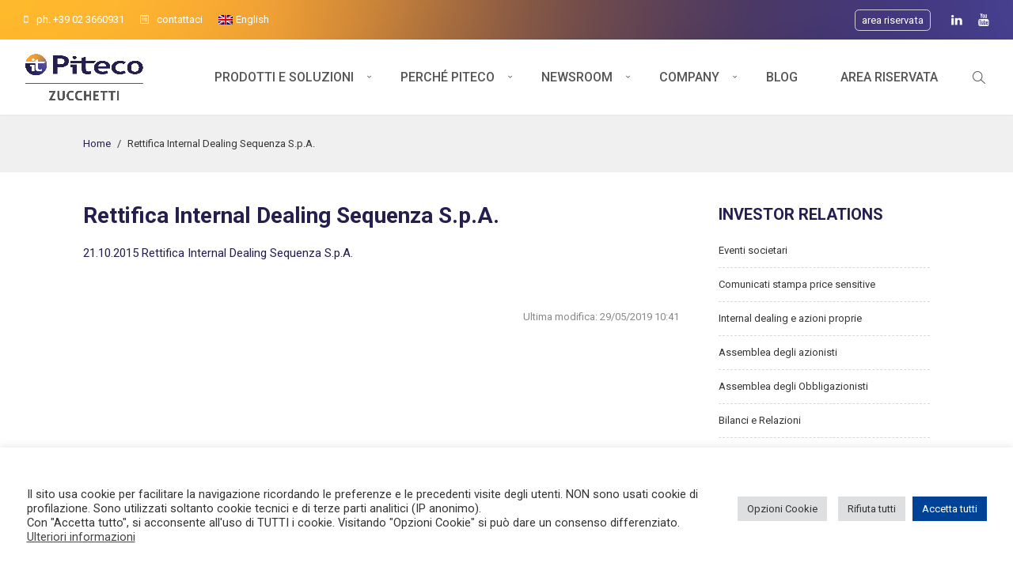

--- FILE ---
content_type: text/html; charset=UTF-8
request_url: https://www.pitecolab.it/ir-document/rettifica-internal-dealing-sequenza-s-p-a/
body_size: 123358
content:
<!DOCTYPE html>
<html lang="it-IT">
    <head>        
        <meta charset="UTF-8">   
        <meta name="viewport" content="width=device-width, initial-scale=1.0, maximum-scale=1.0, user-scalable=no" /><meta name='robots' content='index, follow, max-image-preview:large, max-snippet:-1, max-video-preview:-1' />

	<!-- This site is optimized with the Yoast SEO plugin v26.8 - https://yoast.com/product/yoast-seo-wordpress/ -->
	<title>Rettifica Internal Dealing Sequenza S.p.A. - Piteco</title>
	<link rel="canonical" href="https://www.pitecolab.it/ir-document/rettifica-internal-dealing-sequenza-s-p-a/" />
	<meta property="og:locale" content="it_IT" />
	<meta property="og:type" content="article" />
	<meta property="og:title" content="Rettifica Internal Dealing Sequenza S.p.A. - Piteco" />
	<meta property="og:description" content="21.10.2015 Rettifica Internal Dealing Sequenza S.p.A." />
	<meta property="og:url" content="https://www.pitecolab.it/ir-document/rettifica-internal-dealing-sequenza-s-p-a/" />
	<meta property="og:site_name" content="Piteco" />
	<meta property="article:modified_time" content="2019-05-29T08:41:48+00:00" />
	<meta name="twitter:card" content="summary_large_image" />
	<script type="application/ld+json" class="yoast-schema-graph">{"@context":"https://schema.org","@graph":[{"@type":"WebPage","@id":"https://www.pitecolab.it/ir-document/rettifica-internal-dealing-sequenza-s-p-a/","url":"https://www.pitecolab.it/ir-document/rettifica-internal-dealing-sequenza-s-p-a/","name":"Rettifica Internal Dealing Sequenza S.p.A. - Piteco","isPartOf":{"@id":"https://www.pitecolab.it/#website"},"datePublished":"2015-10-21T06:45:13+00:00","dateModified":"2019-05-29T08:41:48+00:00","breadcrumb":{"@id":"https://www.pitecolab.it/ir-document/rettifica-internal-dealing-sequenza-s-p-a/#breadcrumb"},"inLanguage":"it-IT","potentialAction":[{"@type":"ReadAction","target":["https://www.pitecolab.it/ir-document/rettifica-internal-dealing-sequenza-s-p-a/"]}]},{"@type":"BreadcrumbList","@id":"https://www.pitecolab.it/ir-document/rettifica-internal-dealing-sequenza-s-p-a/#breadcrumb","itemListElement":[{"@type":"ListItem","position":1,"name":"Home","item":"https://www.pitecolab.it/"},{"@type":"ListItem","position":2,"name":"Documenti IR","item":"https://www.pitecolab.it/ir-document/"},{"@type":"ListItem","position":3,"name":"Rettifica Internal Dealing Sequenza S.p.A."}]},{"@type":"WebSite","@id":"https://www.pitecolab.it/#website","url":"https://www.pitecolab.it/","name":"Piteco","description":"","publisher":{"@id":"https://www.pitecolab.it/#organization"},"potentialAction":[{"@type":"SearchAction","target":{"@type":"EntryPoint","urlTemplate":"https://www.pitecolab.it/?s={search_term_string}"},"query-input":{"@type":"PropertyValueSpecification","valueRequired":true,"valueName":"search_term_string"}}],"inLanguage":"it-IT"},{"@type":"Organization","@id":"https://www.pitecolab.it/#organization","name":"Piteco S.p.A.","url":"https://www.pitecolab.it/","logo":{"@type":"ImageObject","inLanguage":"it-IT","@id":"https://www.pitecolab.it/#/schema/logo/image/","url":"https://www.pitecolab.it/wp-content/uploads/2019/11/LOGO-Piteco.png","contentUrl":"https://www.pitecolab.it/wp-content/uploads/2019/11/LOGO-Piteco.png","width":444,"height":136,"caption":"Piteco S.p.A."},"image":{"@id":"https://www.pitecolab.it/#/schema/logo/image/"}}]}</script>
	<!-- / Yoast SEO plugin. -->


<link rel='dns-prefetch' href='//www.google.com' />
<link rel='dns-prefetch' href='//fonts.googleapis.com' />
<link rel="alternate" type="application/rss+xml" title="Piteco &raquo; Feed" href="https://www.pitecolab.it/feed/" />
<link rel="alternate" type="application/rss+xml" title="Piteco &raquo; Feed dei commenti" href="https://www.pitecolab.it/comments/feed/" />
<link rel="alternate" title="oEmbed (JSON)" type="application/json+oembed" href="https://www.pitecolab.it/wp-json/oembed/1.0/embed?url=https%3A%2F%2Fwww.pitecolab.it%2Fir-document%2Frettifica-internal-dealing-sequenza-s-p-a%2F" />
<link rel="alternate" title="oEmbed (XML)" type="text/xml+oembed" href="https://www.pitecolab.it/wp-json/oembed/1.0/embed?url=https%3A%2F%2Fwww.pitecolab.it%2Fir-document%2Frettifica-internal-dealing-sequenza-s-p-a%2F&#038;format=xml" />
<style id='wp-img-auto-sizes-contain-inline-css' type='text/css'>
img:is([sizes=auto i],[sizes^="auto," i]){contain-intrinsic-size:3000px 1500px}
/*# sourceURL=wp-img-auto-sizes-contain-inline-css */
</style>
<style id='wp-emoji-styles-inline-css' type='text/css'>

	img.wp-smiley, img.emoji {
		display: inline !important;
		border: none !important;
		box-shadow: none !important;
		height: 1em !important;
		width: 1em !important;
		margin: 0 0.07em !important;
		vertical-align: -0.1em !important;
		background: none !important;
		padding: 0 !important;
	}
/*# sourceURL=wp-emoji-styles-inline-css */
</style>
<link rel='stylesheet' id='wp-block-library-css' href='https://www.pitecolab.it/wp-includes/css/dist/block-library/style.min.css?ver=93df7cfb286db08e614031e7fa6bcedc' type='text/css' media='all' />
<style id='global-styles-inline-css' type='text/css'>
:root{--wp--preset--aspect-ratio--square: 1;--wp--preset--aspect-ratio--4-3: 4/3;--wp--preset--aspect-ratio--3-4: 3/4;--wp--preset--aspect-ratio--3-2: 3/2;--wp--preset--aspect-ratio--2-3: 2/3;--wp--preset--aspect-ratio--16-9: 16/9;--wp--preset--aspect-ratio--9-16: 9/16;--wp--preset--color--black: #000000;--wp--preset--color--cyan-bluish-gray: #abb8c3;--wp--preset--color--white: #ffffff;--wp--preset--color--pale-pink: #f78da7;--wp--preset--color--vivid-red: #cf2e2e;--wp--preset--color--luminous-vivid-orange: #ff6900;--wp--preset--color--luminous-vivid-amber: #fcb900;--wp--preset--color--light-green-cyan: #7bdcb5;--wp--preset--color--vivid-green-cyan: #00d084;--wp--preset--color--pale-cyan-blue: #8ed1fc;--wp--preset--color--vivid-cyan-blue: #0693e3;--wp--preset--color--vivid-purple: #9b51e0;--wp--preset--gradient--vivid-cyan-blue-to-vivid-purple: linear-gradient(135deg,rgb(6,147,227) 0%,rgb(155,81,224) 100%);--wp--preset--gradient--light-green-cyan-to-vivid-green-cyan: linear-gradient(135deg,rgb(122,220,180) 0%,rgb(0,208,130) 100%);--wp--preset--gradient--luminous-vivid-amber-to-luminous-vivid-orange: linear-gradient(135deg,rgb(252,185,0) 0%,rgb(255,105,0) 100%);--wp--preset--gradient--luminous-vivid-orange-to-vivid-red: linear-gradient(135deg,rgb(255,105,0) 0%,rgb(207,46,46) 100%);--wp--preset--gradient--very-light-gray-to-cyan-bluish-gray: linear-gradient(135deg,rgb(238,238,238) 0%,rgb(169,184,195) 100%);--wp--preset--gradient--cool-to-warm-spectrum: linear-gradient(135deg,rgb(74,234,220) 0%,rgb(151,120,209) 20%,rgb(207,42,186) 40%,rgb(238,44,130) 60%,rgb(251,105,98) 80%,rgb(254,248,76) 100%);--wp--preset--gradient--blush-light-purple: linear-gradient(135deg,rgb(255,206,236) 0%,rgb(152,150,240) 100%);--wp--preset--gradient--blush-bordeaux: linear-gradient(135deg,rgb(254,205,165) 0%,rgb(254,45,45) 50%,rgb(107,0,62) 100%);--wp--preset--gradient--luminous-dusk: linear-gradient(135deg,rgb(255,203,112) 0%,rgb(199,81,192) 50%,rgb(65,88,208) 100%);--wp--preset--gradient--pale-ocean: linear-gradient(135deg,rgb(255,245,203) 0%,rgb(182,227,212) 50%,rgb(51,167,181) 100%);--wp--preset--gradient--electric-grass: linear-gradient(135deg,rgb(202,248,128) 0%,rgb(113,206,126) 100%);--wp--preset--gradient--midnight: linear-gradient(135deg,rgb(2,3,129) 0%,rgb(40,116,252) 100%);--wp--preset--font-size--small: 13px;--wp--preset--font-size--medium: 20px;--wp--preset--font-size--large: 36px;--wp--preset--font-size--x-large: 42px;--wp--preset--spacing--20: 0.44rem;--wp--preset--spacing--30: 0.67rem;--wp--preset--spacing--40: 1rem;--wp--preset--spacing--50: 1.5rem;--wp--preset--spacing--60: 2.25rem;--wp--preset--spacing--70: 3.38rem;--wp--preset--spacing--80: 5.06rem;--wp--preset--shadow--natural: 6px 6px 9px rgba(0, 0, 0, 0.2);--wp--preset--shadow--deep: 12px 12px 50px rgba(0, 0, 0, 0.4);--wp--preset--shadow--sharp: 6px 6px 0px rgba(0, 0, 0, 0.2);--wp--preset--shadow--outlined: 6px 6px 0px -3px rgb(255, 255, 255), 6px 6px rgb(0, 0, 0);--wp--preset--shadow--crisp: 6px 6px 0px rgb(0, 0, 0);}:where(.is-layout-flex){gap: 0.5em;}:where(.is-layout-grid){gap: 0.5em;}body .is-layout-flex{display: flex;}.is-layout-flex{flex-wrap: wrap;align-items: center;}.is-layout-flex > :is(*, div){margin: 0;}body .is-layout-grid{display: grid;}.is-layout-grid > :is(*, div){margin: 0;}:where(.wp-block-columns.is-layout-flex){gap: 2em;}:where(.wp-block-columns.is-layout-grid){gap: 2em;}:where(.wp-block-post-template.is-layout-flex){gap: 1.25em;}:where(.wp-block-post-template.is-layout-grid){gap: 1.25em;}.has-black-color{color: var(--wp--preset--color--black) !important;}.has-cyan-bluish-gray-color{color: var(--wp--preset--color--cyan-bluish-gray) !important;}.has-white-color{color: var(--wp--preset--color--white) !important;}.has-pale-pink-color{color: var(--wp--preset--color--pale-pink) !important;}.has-vivid-red-color{color: var(--wp--preset--color--vivid-red) !important;}.has-luminous-vivid-orange-color{color: var(--wp--preset--color--luminous-vivid-orange) !important;}.has-luminous-vivid-amber-color{color: var(--wp--preset--color--luminous-vivid-amber) !important;}.has-light-green-cyan-color{color: var(--wp--preset--color--light-green-cyan) !important;}.has-vivid-green-cyan-color{color: var(--wp--preset--color--vivid-green-cyan) !important;}.has-pale-cyan-blue-color{color: var(--wp--preset--color--pale-cyan-blue) !important;}.has-vivid-cyan-blue-color{color: var(--wp--preset--color--vivid-cyan-blue) !important;}.has-vivid-purple-color{color: var(--wp--preset--color--vivid-purple) !important;}.has-black-background-color{background-color: var(--wp--preset--color--black) !important;}.has-cyan-bluish-gray-background-color{background-color: var(--wp--preset--color--cyan-bluish-gray) !important;}.has-white-background-color{background-color: var(--wp--preset--color--white) !important;}.has-pale-pink-background-color{background-color: var(--wp--preset--color--pale-pink) !important;}.has-vivid-red-background-color{background-color: var(--wp--preset--color--vivid-red) !important;}.has-luminous-vivid-orange-background-color{background-color: var(--wp--preset--color--luminous-vivid-orange) !important;}.has-luminous-vivid-amber-background-color{background-color: var(--wp--preset--color--luminous-vivid-amber) !important;}.has-light-green-cyan-background-color{background-color: var(--wp--preset--color--light-green-cyan) !important;}.has-vivid-green-cyan-background-color{background-color: var(--wp--preset--color--vivid-green-cyan) !important;}.has-pale-cyan-blue-background-color{background-color: var(--wp--preset--color--pale-cyan-blue) !important;}.has-vivid-cyan-blue-background-color{background-color: var(--wp--preset--color--vivid-cyan-blue) !important;}.has-vivid-purple-background-color{background-color: var(--wp--preset--color--vivid-purple) !important;}.has-black-border-color{border-color: var(--wp--preset--color--black) !important;}.has-cyan-bluish-gray-border-color{border-color: var(--wp--preset--color--cyan-bluish-gray) !important;}.has-white-border-color{border-color: var(--wp--preset--color--white) !important;}.has-pale-pink-border-color{border-color: var(--wp--preset--color--pale-pink) !important;}.has-vivid-red-border-color{border-color: var(--wp--preset--color--vivid-red) !important;}.has-luminous-vivid-orange-border-color{border-color: var(--wp--preset--color--luminous-vivid-orange) !important;}.has-luminous-vivid-amber-border-color{border-color: var(--wp--preset--color--luminous-vivid-amber) !important;}.has-light-green-cyan-border-color{border-color: var(--wp--preset--color--light-green-cyan) !important;}.has-vivid-green-cyan-border-color{border-color: var(--wp--preset--color--vivid-green-cyan) !important;}.has-pale-cyan-blue-border-color{border-color: var(--wp--preset--color--pale-cyan-blue) !important;}.has-vivid-cyan-blue-border-color{border-color: var(--wp--preset--color--vivid-cyan-blue) !important;}.has-vivid-purple-border-color{border-color: var(--wp--preset--color--vivid-purple) !important;}.has-vivid-cyan-blue-to-vivid-purple-gradient-background{background: var(--wp--preset--gradient--vivid-cyan-blue-to-vivid-purple) !important;}.has-light-green-cyan-to-vivid-green-cyan-gradient-background{background: var(--wp--preset--gradient--light-green-cyan-to-vivid-green-cyan) !important;}.has-luminous-vivid-amber-to-luminous-vivid-orange-gradient-background{background: var(--wp--preset--gradient--luminous-vivid-amber-to-luminous-vivid-orange) !important;}.has-luminous-vivid-orange-to-vivid-red-gradient-background{background: var(--wp--preset--gradient--luminous-vivid-orange-to-vivid-red) !important;}.has-very-light-gray-to-cyan-bluish-gray-gradient-background{background: var(--wp--preset--gradient--very-light-gray-to-cyan-bluish-gray) !important;}.has-cool-to-warm-spectrum-gradient-background{background: var(--wp--preset--gradient--cool-to-warm-spectrum) !important;}.has-blush-light-purple-gradient-background{background: var(--wp--preset--gradient--blush-light-purple) !important;}.has-blush-bordeaux-gradient-background{background: var(--wp--preset--gradient--blush-bordeaux) !important;}.has-luminous-dusk-gradient-background{background: var(--wp--preset--gradient--luminous-dusk) !important;}.has-pale-ocean-gradient-background{background: var(--wp--preset--gradient--pale-ocean) !important;}.has-electric-grass-gradient-background{background: var(--wp--preset--gradient--electric-grass) !important;}.has-midnight-gradient-background{background: var(--wp--preset--gradient--midnight) !important;}.has-small-font-size{font-size: var(--wp--preset--font-size--small) !important;}.has-medium-font-size{font-size: var(--wp--preset--font-size--medium) !important;}.has-large-font-size{font-size: var(--wp--preset--font-size--large) !important;}.has-x-large-font-size{font-size: var(--wp--preset--font-size--x-large) !important;}
/*# sourceURL=global-styles-inline-css */
</style>

<style id='classic-theme-styles-inline-css' type='text/css'>
/*! This file is auto-generated */
.wp-block-button__link{color:#fff;background-color:#32373c;border-radius:9999px;box-shadow:none;text-decoration:none;padding:calc(.667em + 2px) calc(1.333em + 2px);font-size:1.125em}.wp-block-file__button{background:#32373c;color:#fff;text-decoration:none}
/*# sourceURL=/wp-includes/css/classic-themes.min.css */
</style>
<link rel='stylesheet' id='wp-components-css' href='https://www.pitecolab.it/wp-includes/css/dist/components/style.min.css?ver=93df7cfb286db08e614031e7fa6bcedc' type='text/css' media='all' />
<link rel='stylesheet' id='wp-preferences-css' href='https://www.pitecolab.it/wp-includes/css/dist/preferences/style.min.css?ver=93df7cfb286db08e614031e7fa6bcedc' type='text/css' media='all' />
<link rel='stylesheet' id='wp-block-editor-css' href='https://www.pitecolab.it/wp-includes/css/dist/block-editor/style.min.css?ver=93df7cfb286db08e614031e7fa6bcedc' type='text/css' media='all' />
<link rel='stylesheet' id='popup-maker-block-library-style-css' href='https://www.pitecolab.it/wp-content/plugins/popup-maker/dist/packages/block-library-style.css?ver=dbea705cfafe089d65f1' type='text/css' media='all' />
<link rel='stylesheet' id='lvca-animate-styles-css' href='https://www.pitecolab.it/wp-content/plugins/addons-for-visual-composer-premium/assets/css/animate.css?ver=3.9.4' type='text/css' media='all' />
<link rel='stylesheet' id='lvca-frontend-styles-css' href='https://www.pitecolab.it/wp-content/plugins/addons-for-visual-composer-premium/assets/css/lvca-frontend.css?ver=3.9.4' type='text/css' media='all' />
<link rel='stylesheet' id='lvca-icomoon-styles-css' href='https://www.pitecolab.it/wp-content/plugins/addons-for-visual-composer-premium/assets/css/icomoon.css?ver=3.9.4' type='text/css' media='all' />
<link rel='stylesheet' id='cookie-law-info-css' href='https://www.pitecolab.it/wp-content/plugins/cookie-law-info/legacy/public/css/cookie-law-info-public.css?ver=3.3.9.1' type='text/css' media='all' />
<link rel='stylesheet' id='cookie-law-info-gdpr-css' href='https://www.pitecolab.it/wp-content/plugins/cookie-law-info/legacy/public/css/cookie-law-info-gdpr.css?ver=3.3.9.1' type='text/css' media='all' />
<link rel='stylesheet' id='da-frontend-css' href='https://www.pitecolab.it/wp-content/plugins/download-attachments/css/frontend.css?ver=1.3.2' type='text/css' media='all' />
<link rel='stylesheet' id='hide-admin-bar-based-on-user-roles-css' href='https://www.pitecolab.it/wp-content/plugins/hide-admin-bar-based-on-user-roles/public/css/hide-admin-bar-based-on-user-roles-public.css?ver=5.2.1' type='text/css' media='all' />
<link rel='stylesheet' id='theme-my-login-css' href='https://www.pitecolab.it/wp-content/plugins/theme-my-login/assets/styles/theme-my-login.min.css?ver=7.1.14' type='text/css' media='all' />
<link rel='stylesheet' id='wpml-menu-item-0-css' href='https://www.pitecolab.it/wp-content/plugins/sitepress-multilingual-cms/templates/language-switchers/menu-item/style.min.css?ver=1' type='text/css' media='all' />
<link rel='stylesheet' id='lvca-accordion-css' href='https://www.pitecolab.it/wp-content/plugins/addons-for-visual-composer-premium/includes/addons/accordion/css/style.css?ver=3.9.4' type='text/css' media='all' />
<link rel='stylesheet' id='lvca-slick-css' href='https://www.pitecolab.it/wp-content/plugins/addons-for-visual-composer-premium/assets/css/slick.css?ver=3.9.4' type='text/css' media='all' />
<link rel='stylesheet' id='lvca-carousel-css' href='https://www.pitecolab.it/wp-content/plugins/addons-for-visual-composer-premium/includes/addons/carousel/css/style.css?ver=3.9.4' type='text/css' media='all' />
<link rel='stylesheet' id='lvca-clients-css' href='https://www.pitecolab.it/wp-content/plugins/addons-for-visual-composer-premium/includes/addons/clients/css/style.css?ver=3.9.4' type='text/css' media='all' />
<link rel='stylesheet' id='lvca-heading-css' href='https://www.pitecolab.it/wp-content/plugins/addons-for-visual-composer-premium/includes/addons/heading/css/style.css?ver=3.9.4' type='text/css' media='all' />
<link rel='stylesheet' id='lvca-odometers-css' href='https://www.pitecolab.it/wp-content/plugins/addons-for-visual-composer-premium/includes/addons/odometers/css/style.css?ver=3.9.4' type='text/css' media='all' />
<link rel='stylesheet' id='lvca-piecharts-css' href='https://www.pitecolab.it/wp-content/plugins/addons-for-visual-composer-premium/includes/addons/piecharts/css/style.css?ver=3.9.4' type='text/css' media='all' />
<link rel='stylesheet' id='lvca-posts-carousel-css' href='https://www.pitecolab.it/wp-content/plugins/addons-for-visual-composer-premium/includes/addons/posts-carousel/css/style.css?ver=3.9.4' type='text/css' media='all' />
<link rel='stylesheet' id='lvca-pricing-table-css' href='https://www.pitecolab.it/wp-content/plugins/addons-for-visual-composer-premium/includes/addons/pricing-table/css/style.css?ver=3.9.4' type='text/css' media='all' />
<link rel='stylesheet' id='lvca-services-css' href='https://www.pitecolab.it/wp-content/plugins/addons-for-visual-composer-premium/includes/addons/services/css/style.css?ver=3.9.4' type='text/css' media='all' />
<link rel='stylesheet' id='lvca-stats-bar-css' href='https://www.pitecolab.it/wp-content/plugins/addons-for-visual-composer-premium/includes/addons/stats-bar/css/style.css?ver=3.9.4' type='text/css' media='all' />
<link rel='stylesheet' id='lvca-tabs-css' href='https://www.pitecolab.it/wp-content/plugins/addons-for-visual-composer-premium/includes/addons/tabs/css/style.css?ver=3.9.4' type='text/css' media='all' />
<link rel='stylesheet' id='lvca-team-members-css' href='https://www.pitecolab.it/wp-content/plugins/addons-for-visual-composer-premium/includes/addons/team/css/style.css?ver=3.9.4' type='text/css' media='all' />
<link rel='stylesheet' id='lvca-testimonials-css' href='https://www.pitecolab.it/wp-content/plugins/addons-for-visual-composer-premium/includes/addons/testimonials/css/style.css?ver=3.9.4' type='text/css' media='all' />
<link rel='stylesheet' id='lvca-flexslider-css' href='https://www.pitecolab.it/wp-content/plugins/addons-for-visual-composer-premium/assets/css/flexslider.css?ver=3.9.4' type='text/css' media='all' />
<link rel='stylesheet' id='lvca-testimonials-slider-css' href='https://www.pitecolab.it/wp-content/plugins/addons-for-visual-composer-premium/includes/addons/testimonials-slider/css/style.css?ver=3.9.4' type='text/css' media='all' />
<link rel='stylesheet' id='lvca-blocks-css' href='https://www.pitecolab.it/wp-content/plugins/addons-for-visual-composer-premium/assets/css/premium/lvca-blocks.css?ver=3.9.4' type='text/css' media='all' />
<link rel='stylesheet' id='lvca-fancybox-css' href='https://www.pitecolab.it/wp-content/plugins/addons-for-visual-composer-premium/assets/css/premium/jquery.fancybox.css?ver=3.9.4' type='text/css' media='all' />
<link rel='stylesheet' id='lvca-premium-frontend-styles-css' href='https://www.pitecolab.it/wp-content/plugins/addons-for-visual-composer-premium/assets/css/premium/lvca-frontend.css?ver=3.9.4' type='text/css' media='all' />
<link rel='stylesheet' id='lvca-portfolio-css' href='https://www.pitecolab.it/wp-content/plugins/addons-for-visual-composer-premium/includes/addons/premium/portfolio/css/style.css?ver=3.9.4' type='text/css' media='all' />
<link rel='stylesheet' id='lvca-gallery-carousel-css' href='https://www.pitecolab.it/wp-content/plugins/addons-for-visual-composer-premium/includes/addons/premium/gallery-carousel/css/style.css?ver=3.9.4' type='text/css' media='all' />
<link rel='stylesheet' id='lvca-gallery-css' href='https://www.pitecolab.it/wp-content/plugins/addons-for-visual-composer-premium/includes/addons/premium/gallery/css/style.css?ver=3.9.4' type='text/css' media='all' />
<link rel='stylesheet' id='wyde-animations-css' href='https://www.pitecolab.it/wp-content/plugins/wyde-core/shortcodes/css/animation.css?ver=3.8.1' type='text/css' media='all' />
<link rel='stylesheet' id='wyde-font-awesome-css' href='https://www.pitecolab.it/wp-content/plugins/wyde-core/assets/css/font-awesome.min.css?ver=4.6.3' type='text/css' media='all' />
<link rel='stylesheet' id='aoraki-main-css' href='https://www.pitecolab.it/wp-content/themes/aoraki/css/main.css?ver=1.1.3' type='text/css' media='all' />
<link rel='stylesheet' id='aoraki-shortcodes-css' href='https://www.pitecolab.it/wp-content/themes/aoraki/css/shortcodes.css?ver=1.1.3' type='text/css' media='all' />
<link rel='stylesheet' id='aoraki-css' href='https://www.pitecolab.it/wp-content/themes/piteco19/style.css?ver=1.1.3' type='text/css' media='all' />
<link rel='stylesheet' id='aoraki-icons-css' href='https://www.pitecolab.it/wp-content/themes/aoraki/css/icons.css?ver=1.1.3' type='text/css' media='all' />
<link rel='stylesheet' id='lightcase-css' href='https://www.pitecolab.it/wp-content/themes/aoraki/css/lightcase.css?ver=1.1.3' type='text/css' media='all' />
<link rel='stylesheet' id='piteco-popup-css' href='https://www.pitecolab.it/wp-content/plugins/piteco-popup//assets/css/popup.css?ver=0.0.1' type='text/css' media='all' />
<link rel='stylesheet' id='lvca-slider-css' href='https://www.pitecolab.it/wp-content/plugins/addons-for-visual-composer-premium/includes/addons/premium/slider/css/style.css?ver=3.9.4' type='text/css' media='all' />
<link rel='stylesheet' id='redux-google-fonts-aoraki_options-css' href='https://fonts.googleapis.com/css?family=Roboto%3A100%2C300%2C400%2C500%2C700%2C900%2C100italic%2C300italic%2C400italic%2C500italic%2C700italic%2C900italic&#038;subset=latin-ext&#038;ver=1757578375' type='text/css' media='all' />
<script type="text/javascript" id="wpml-cookie-js-extra">
/* <![CDATA[ */
var wpml_cookies = {"wp-wpml_current_language":{"value":"it","expires":1,"path":"/"}};
var wpml_cookies = {"wp-wpml_current_language":{"value":"it","expires":1,"path":"/"}};
//# sourceURL=wpml-cookie-js-extra
/* ]]> */
</script>
<script type="text/javascript" src="https://www.pitecolab.it/wp-content/plugins/sitepress-multilingual-cms/res/js/cookies/language-cookie.js?ver=486900" id="wpml-cookie-js" defer="defer" data-wp-strategy="defer"></script>
<script type="text/javascript" src="https://www.pitecolab.it/wp-includes/js/jquery/jquery.min.js?ver=3.7.1" id="jquery-core-js"></script>
<script type="text/javascript" src="https://www.pitecolab.it/wp-includes/js/jquery/jquery-migrate.min.js?ver=3.4.1" id="jquery-migrate-js"></script>
<script type="text/javascript" src="https://www.pitecolab.it/wp-content/themes/piteco19/assets/js/fixes.js?ver=93df7cfb286db08e614031e7fa6bcedc" id="piteco-theme-fix-js"></script>
<script type="text/javascript" src="https://www.pitecolab.it/wp-content/plugins/addons-for-visual-composer-premium/assets/js/jquery.waypoints.min.js?ver=3.9.4" id="lvca-waypoints-js"></script>
<script type="text/javascript" id="lvca-frontend-scripts-js-extra">
/* <![CDATA[ */
var lvca_ajax_object = {"ajax_url":"https://www.pitecolab.it/wp-admin/admin-ajax.php"};
var lvca_settings = {"mobile_width":"780","custom_css":""};
//# sourceURL=lvca-frontend-scripts-js-extra
/* ]]> */
</script>
<script type="text/javascript" src="https://www.pitecolab.it/wp-content/plugins/addons-for-visual-composer-premium/assets/js/lvca-frontend.min.js?ver=3.9.4" id="lvca-frontend-scripts-js"></script>
<script type="text/javascript" id="cookie-law-info-js-extra">
/* <![CDATA[ */
var Cli_Data = {"nn_cookie_ids":["yt-remote-device-id","yt-remote-connected-devices","yt.innertube::requests","yt.innertube::nextId","_ga","_gid","CONSENT","_gat","wp-wpml_current_language","_GRECAPTCHA","YSC","VISITOR_INFO1_LIVE"],"cookielist":[],"non_necessary_cookies":{"necessary":["_GRECAPTCHA"],"performance":["_gat"],"analytics":["_ga","_gid","CONSENT"],"advertisement":["yt-remote-device-id","yt-remote-connected-devices","yt.innertube::requests","yt.innertube::nextId","YSC","VISITOR_INFO1_LIVE"],"others":["wp-wpml_current_language"]},"ccpaEnabled":"","ccpaRegionBased":"","ccpaBarEnabled":"","strictlyEnabled":["necessary","obligatoire"],"ccpaType":"gdpr","js_blocking":"1","custom_integration":"","triggerDomRefresh":"","secure_cookies":""};
var cli_cookiebar_settings = {"animate_speed_hide":"500","animate_speed_show":"500","background":"#FFF","border":"#b1a6a6c2","border_on":"","button_1_button_colour":"#004396","button_1_button_hover":"#003678","button_1_link_colour":"#fff","button_1_as_button":"1","button_1_new_win":"","button_2_button_colour":"#333","button_2_button_hover":"#292929","button_2_link_colour":"#444","button_2_as_button":"","button_2_hidebar":"1","button_3_button_colour":"#dedfe0","button_3_button_hover":"#b2b2b3","button_3_link_colour":"#333333","button_3_as_button":"1","button_3_new_win":"","button_4_button_colour":"#dedfe0","button_4_button_hover":"#b2b2b3","button_4_link_colour":"#333333","button_4_as_button":"1","button_7_button_colour":"#004396","button_7_button_hover":"#003678","button_7_link_colour":"#fff","button_7_as_button":"1","button_7_new_win":"","font_family":"inherit","header_fix":"","notify_animate_hide":"1","notify_animate_show":"","notify_div_id":"#cookie-law-info-bar","notify_position_horizontal":"right","notify_position_vertical":"bottom","scroll_close":"","scroll_close_reload":"","accept_close_reload":"","reject_close_reload":"","showagain_tab":"","showagain_background":"#fff","showagain_border":"#000","showagain_div_id":"#cookie-law-info-again","showagain_x_position":"100px","text":"#333333","show_once_yn":"","show_once":"10000","logging_on":"","as_popup":"","popup_overlay":"1","bar_heading_text":"","cookie_bar_as":"banner","popup_showagain_position":"bottom-right","widget_position":"left"};
var log_object = {"ajax_url":"https://www.pitecolab.it/wp-admin/admin-ajax.php"};
//# sourceURL=cookie-law-info-js-extra
/* ]]> */
</script>
<script type="text/javascript" src="https://www.pitecolab.it/wp-content/plugins/cookie-law-info/legacy/public/js/cookie-law-info-public.js?ver=3.3.9.1" id="cookie-law-info-js"></script>
<script type="text/javascript" src="https://www.pitecolab.it/wp-content/plugins/hide-admin-bar-based-on-user-roles/public/js/hide-admin-bar-based-on-user-roles-public.js?ver=5.2.1" id="hide-admin-bar-based-on-user-roles-js"></script>
<script type="text/javascript" src="//www.pitecolab.it/wp-content/plugins/revslider/sr6/assets/js/rbtools.min.js?ver=6.7.40" id="tp-tools-js"></script>
<script type="text/javascript" src="//www.pitecolab.it/wp-content/plugins/revslider/sr6/assets/js/rs6.min.js?ver=6.7.40" id="revmin-js"></script>
<script type="text/javascript" src="https://www.pitecolab.it/wp-content/plugins/addons-for-visual-composer-premium/includes/addons/accordion/js/accordion.min.js?ver=3.9.4" id="lvca-accordion-js"></script>
<script type="text/javascript" src="https://www.pitecolab.it/wp-content/plugins/addons-for-visual-composer-premium/assets/js/slick.min.js?ver=3.9.4" id="lvca-slick-carousel-js"></script>
<script type="text/javascript" src="https://www.pitecolab.it/wp-content/plugins/addons-for-visual-composer-premium/assets/js/jquery.stats.min.js?ver=3.9.4" id="lvca-stats-js"></script>
<script type="text/javascript" src="https://www.pitecolab.it/wp-content/plugins/addons-for-visual-composer-premium/includes/addons/odometers/js/odometer.min.js?ver=3.9.4" id="lvca-odometers-js"></script>
<script type="text/javascript" src="https://www.pitecolab.it/wp-content/plugins/addons-for-visual-composer-premium/includes/addons/piecharts/js/piechart.min.js?ver=3.9.4" id="lvca-piecharts-js"></script>
<script type="text/javascript" src="https://www.pitecolab.it/wp-content/plugins/addons-for-visual-composer-premium/includes/addons/posts-carousel/js/posts-carousel.min.js?ver=3.9.4" id="lvca-post-carousel-js"></script>
<script type="text/javascript" src="https://www.pitecolab.it/wp-content/plugins/addons-for-visual-composer-premium/includes/addons/spacer/js/spacer.min.js?ver=3.9.4" id="lvca-spacer-js"></script>
<script type="text/javascript" src="https://www.pitecolab.it/wp-content/plugins/addons-for-visual-composer-premium/includes/addons/services/js/services.min.js?ver=3.9.4" id="lvca-services-js"></script>
<script type="text/javascript" src="https://www.pitecolab.it/wp-content/plugins/addons-for-visual-composer-premium/includes/addons/stats-bar/js/stats-bar.min.js?ver=3.9.4" id="lvca-stats-bar-js"></script>
<script type="text/javascript" src="https://www.pitecolab.it/wp-content/plugins/addons-for-visual-composer-premium/includes/addons/tabs/js/tabs.min.js?ver=3.9.4" id="lvca-tabs-js"></script>
<script type="text/javascript" src="https://www.pitecolab.it/wp-content/plugins/addons-for-visual-composer-premium/assets/js/jquery.flexslider.min.js?ver=3.9.4" id="lvca-flexslider-js"></script>
<script type="text/javascript" src="https://www.pitecolab.it/wp-content/plugins/addons-for-visual-composer-premium/includes/addons/testimonials-slider/js/testimonials.min.js?ver=3.9.4" id="lvca-testimonials-slider-js"></script>
<script type="text/javascript" src="https://www.pitecolab.it/wp-content/plugins/addons-for-visual-composer-premium/assets/js/isotope.pkgd.min.js?ver=3.9.4" id="lvca-isotope-js"></script>
<script type="text/javascript" src="https://www.pitecolab.it/wp-content/plugins/addons-for-visual-composer-premium/assets/js/imagesloaded.pkgd.min.js?ver=3.9.4" id="lvca-imagesloaded-js"></script>
<script type="text/javascript" src="https://www.pitecolab.it/wp-content/plugins/addons-for-visual-composer-premium/assets/js/premium/lvca-blocks.min.js?ver=3.9.4" id="lvca-blocks-js"></script>
<script type="text/javascript" src="https://www.pitecolab.it/wp-content/plugins/addons-for-visual-composer-premium/assets/js/premium/jquery.fancybox.min.js?ver=3.9.4" id="lvca-fancybox-js"></script>
<script type="text/javascript" src="https://www.pitecolab.it/wp-content/plugins/addons-for-visual-composer-premium/includes/addons/premium/portfolio/js/portfolio.min.js?ver=3.9.4" id="lvca-portfolio-js"></script>
<script type="text/javascript" src="https://www.pitecolab.it/wp-content/plugins/addons-for-visual-composer-premium/includes/addons/premium/gallery-carousel/js/gallery-carousel.min.js?ver=3.9.4" id="lvca-gallery-carousel-js"></script>
<script type="text/javascript" src="https://www.pitecolab.it/wp-content/plugins/addons-for-visual-composer-premium/includes/addons/premium/gallery/js/gallery.min.js?ver=3.9.4" id="lvca-gallery-js"></script>
<script type="text/javascript" src="https://www.pitecolab.it/wp-content/plugins/wyde-core/assets/js/modernizr.js" id="modernizr-js"></script>
<script type="text/javascript" src="https://www.pitecolab.it/wp-content/plugins/addons-for-visual-composer-premium/includes/addons/premium/slider/js/slider.min.js?ver=3.9.4" id="lvca-slider-js"></script>
<link rel="https://api.w.org/" href="https://www.pitecolab.it/wp-json/" /><link rel="alternate" title="JSON" type="application/json" href="https://www.pitecolab.it/wp-json/wp/v2/ir-document/1029" /><link rel="EditURI" type="application/rsd+xml" title="RSD" href="https://www.pitecolab.it/xmlrpc.php?rsd" />

<link rel='shortlink' href='https://www.pitecolab.it/?p=1029' />
<meta name="generator" content="WPML ver:4.8.6 stt:1,27;" />
        <script type="text/javascript">
            (function () {
                window.lvca_fs = {can_use_premium_code: true};
            })();
        </script>
        		<script type="text/javascript">
				(function(c,l,a,r,i,t,y){
					c[a]=c[a]||function(){(c[a].q=c[a].q||[]).push(arguments)};t=l.createElement(r);t.async=1;
					t.src="https://www.clarity.ms/tag/"+i+"?ref=wordpress";y=l.getElementsByTagName(r)[0];y.parentNode.insertBefore(t,y);
				})(window, document, "clarity", "script", "qv8sk0hrsp");
		</script>
		<meta name="generator" content="Visual Composer 6.7.0"/>
<style type="text/css" id="custom-background-css">
body.custom-background { background-color: #ffffff; }
</style>
	<meta name="generator" content="Powered by Slider Revolution 6.7.40 - responsive, Mobile-Friendly Slider Plugin for WordPress with comfortable drag and drop interface." />
<link rel="icon" href="https://www.pitecolab.it/wp-content/uploads/2025/09/cropped-favicon-piteco-32x32.png" sizes="32x32" />
<link rel="icon" href="https://www.pitecolab.it/wp-content/uploads/2025/09/cropped-favicon-piteco-192x192.png" sizes="192x192" />
<link rel="apple-touch-icon" href="https://www.pitecolab.it/wp-content/uploads/2025/09/cropped-favicon-piteco-180x180.png" />
<meta name="msapplication-TileImage" content="https://www.pitecolab.it/wp-content/uploads/2025/09/cropped-favicon-piteco-270x270.png" />
<script>function setREVStartSize(e){
			//window.requestAnimationFrame(function() {
				window.RSIW = window.RSIW===undefined ? window.innerWidth : window.RSIW;
				window.RSIH = window.RSIH===undefined ? window.innerHeight : window.RSIH;
				try {
					var pw = document.getElementById(e.c).parentNode.offsetWidth,
						newh;
					pw = pw===0 || isNaN(pw) || (e.l=="fullwidth" || e.layout=="fullwidth") ? window.RSIW : pw;
					e.tabw = e.tabw===undefined ? 0 : parseInt(e.tabw);
					e.thumbw = e.thumbw===undefined ? 0 : parseInt(e.thumbw);
					e.tabh = e.tabh===undefined ? 0 : parseInt(e.tabh);
					e.thumbh = e.thumbh===undefined ? 0 : parseInt(e.thumbh);
					e.tabhide = e.tabhide===undefined ? 0 : parseInt(e.tabhide);
					e.thumbhide = e.thumbhide===undefined ? 0 : parseInt(e.thumbhide);
					e.mh = e.mh===undefined || e.mh=="" || e.mh==="auto" ? 0 : parseInt(e.mh,0);
					if(e.layout==="fullscreen" || e.l==="fullscreen")
						newh = Math.max(e.mh,window.RSIH);
					else{
						e.gw = Array.isArray(e.gw) ? e.gw : [e.gw];
						for (var i in e.rl) if (e.gw[i]===undefined || e.gw[i]===0) e.gw[i] = e.gw[i-1];
						e.gh = e.el===undefined || e.el==="" || (Array.isArray(e.el) && e.el.length==0)? e.gh : e.el;
						e.gh = Array.isArray(e.gh) ? e.gh : [e.gh];
						for (var i in e.rl) if (e.gh[i]===undefined || e.gh[i]===0) e.gh[i] = e.gh[i-1];
											
						var nl = new Array(e.rl.length),
							ix = 0,
							sl;
						e.tabw = e.tabhide>=pw ? 0 : e.tabw;
						e.thumbw = e.thumbhide>=pw ? 0 : e.thumbw;
						e.tabh = e.tabhide>=pw ? 0 : e.tabh;
						e.thumbh = e.thumbhide>=pw ? 0 : e.thumbh;
						for (var i in e.rl) nl[i] = e.rl[i]<window.RSIW ? 0 : e.rl[i];
						sl = nl[0];
						for (var i in nl) if (sl>nl[i] && nl[i]>0) { sl = nl[i]; ix=i;}
						var m = pw>(e.gw[ix]+e.tabw+e.thumbw) ? 1 : (pw-(e.tabw+e.thumbw)) / (e.gw[ix]);
						newh =  (e.gh[ix] * m) + (e.tabh + e.thumbh);
					}
					var el = document.getElementById(e.c);
					if (el!==null && el) el.style.height = newh+"px";
					el = document.getElementById(e.c+"_wrapper");
					if (el!==null && el) {
						el.style.height = newh+"px";
						el.style.display = "block";
					}
				} catch(e){
					console.log("Failure at Presize of Slider:" + e)
				}
			//});
		  };</script>
		<style type="text/css" id="wp-custom-css">
			/* dim. imm. blocco news */
.w-blog-posts.w-masonry .post-media > div {
    position: relative;
    height: 0;
    left: 0;
    right: 0;
    top: 0;
    padding: 0 0 66%;
    overflow: hidden;
}
@supports ( object-fit: cover ) {
    .w-blog-posts:not(.w-list) .post-media > div > a {
        position: absolute;
        height: 100%;
        width: 100%;
    }
    .w-blog-posts:not(.w-list) .post-media > div > a > img {
        object-fit: cover;
        max-width: none;
        height: 100%;
    }
}


/* menù "Experience" + largo */
.dropdown-nav ul > li.megamenu.grid-4-cols > ul > li {
	width: 22%;
}
.dropdown-nav ul > li.megamenu.grid-4-cols > ul > li.experience {
  width: 33%;
}
.megamenu > .sub-menu > .titolo-menu {
	margin-top: 0;
}
.no-link > a {
	cursor: default;
}


/* TEMP: eliminare 20/12/2021 */
/* Btn "Area riservata" */
.topbar__btn + .social-icons,
a.topbar__btn {
	float: left;
}
.top-bar-right {
	display: flex;
	align-items: center;
	justify-content: space-between;
}
.topbar__btn {
	margin-right: 2em;
	color: inherit;
	font-size: .82rem;
	padding: .1em .6em;
	border-radius: 0.4em;
	border: 1px solid rgba(255,255,255,.75);
	text-transform: lowercase;
}
.topbar__btn:hover,
.topbar__btn:focus {
	box-shadow: 0 0 2px 3px rgba(255,255,255,.2);
	border-color: #fff;
}

/*HOME PAGE Intelligent Financial Planner*/
.rientro-ifp {padding-right: 0px!important; padding-left: 0px!important;}



.riga-top {border-top:3px solid #FFF !important;}

.main-content.full-width .w-sidebar {background: #f5f5f5;background-image:url("https://www.pitecolab.it/wp-content/uploads/2024/11/sfumatura-sidebar.png");background-repeat: repeat-x;background-position:bottom;}


select {
    width: 100%;
    height: 40px;
    line-height: 18px;
    padding: 8px 6px;
    margin: 0;
}
		</style>
		<style type="text/css" title="dynamic-css" class="options-output">.single-post #content{background-size:cover;background-position:center center;}.archive.category #content, .archive.author #content, .archive.date #content{background-size:cover;background-position:center center;}body{font-family:Roboto,Arial, Helvetica, sans-serif;font-weight:400;color:#353535;font-size:15px;}#top-nav > ul, #top-nav > ul > li > a, .center-nav #top-nav > ul, .center-nav #top-nav > ul > li > a, .live-search-form input{font-family:Roboto,Arial, Helvetica, sans-serif;font-weight:500;font-size:16px;}.side-nav #vertical-nav > ul, .side-nav #vertical-nav > ul > li > a, #side-menu .ex-menu li a{font-family:Roboto,Arial, Helvetica, sans-serif;font-weight:700;}.w-button, .w-link-button, .w-ghost-button, a.button, button, .w-showmore .w-next, input[type="submit"], input[type="button"], input[type="reset"]{font-family:Roboto,Arial, Helvetica, sans-serif;font-weight:400;}h1{font-weight:700;color:#251f4f;font-size:36px;}h2{font-weight:700;color:#251f4f;font-size:22px;}h3{font-weight:700;font-size:18px;}h4,.w-heading.heading-4 .w-wrapper > span,.w-heading .subheading,.w-heading.heading-5 .heading-title,.w-heading.heading-6 .heading-title{font-weight:700;font-style:normal;}h5,blockquote,.format-quote .entry-title,.post .post-date strong,.w-blog-posts .post-external-link a{font-weight:700;font-style:normal;}</style><style type="text/css" data-name="aoraki-color-scheme">a,
#header #top-nav li:hover > a,
#header #top-nav li.current-menu-ancestor > a,
#header #top-nav li.current-menu-parent > a,
#header #top-nav li.current-menu-item > a,
#header #top-nav li.current_page_parent > a,
#header #top-nav li.current_page_ancestor > a,
#header #top-nav li.current_page_item > a,
#header #top-bar .menu-item a:hover,
#header #top-bar .social-icons > li a:hover,
#header #top-bar .contact-info li i,
.vertical-menu li.back-to-parent:hover > span,
.vertical-menu li:hover > a,
.vertical-menu .current-menu-ancestor > a,
.vertical-menu .current-menu-item > a,
.w-dark #full-nav .vertical-menu li.back-to-parent:hover > span,
.w-dark #full-nav .vertical-menu li:hover > a,
.w-dark #full-nav .vertical-menu .current-menu-ancestor > a,
.w-dark #full-nav .vertical-menu .current-menu-item > a,
#side-menu li:hover > a,
.w-light .sliding-remove-button:hover,
#slidingbar .social-icons > li a:hover,
.dropcap,
blockquote:before,
.highlight,
button:hover,
input[type="submit"]:hover, 
input[type="button"]:hover,
.w-link-button.none,
.w-link-button.outline,
.w-link-button:not(.none):hover,
.w-link-button:not(.none):active,
.w-link-button.outline.w-with-icon:hover,
.w-accordion .active .acd-header,
.w-accordion .active:hover .acd-header,
.w-text-light .w-accordion .active .acd-header,
.w-text-light .w-accordion .active:hover .acd-header,
.w-toggle.active > h3,
.w-text-light .w-toggle.active > h3,
.w-testimonial:before,
.w-testimonials-slider .owl-nav > button,
.w-testimonials-slider .owl-nav > button:hover,
.w-team-slider .member-name h4,
.w-info-box .w-icon,
.w-pricing-box,
.w-blog-posts .entry-title a:hover,
.post-meta a:hover,
.w-blog-posts .post:not(.format-quote) .post-share a:hover,
.w-blog-posts .post.format-quote .entry-title:before,
.format-quote .post-detail .entry-title:before,
.post .meta-date a strong,
.post-nav > div:hover h4 a,
.post-nav > div:hover > a,
.w-showmore .w-next:hover,
.widget a:hover,
.related-posts li:hover h4 a,
.w-heading:not(.heading-3):not(.heading-7):not(.heading-8):not(.heading-10):not(.heading-11) .heading-title,
.w-photoset .w-item figcaption h3:hover a,
.w-blog-posts .no-cover.format-audio .post-media-icon,
.w-blog-posts .no-cover.format-video .post-media-icon,
.meta-date a strong,
.header-title .subtitle,
.header-title .title strong,
.member-content .member-meta,
.w-counter-box,
.w-text-block ul > li:before,
.widget_shopping_cart .total .amount,
.woocommerce-message:before, 
.woocommerce-info:before, 
.stars a:hover,
.products .w-item .price,
.woocommerce button.button:hover, 
.woocommerce .buttons .button:hover, 
.wc-proceed-to-checkout .button:hover, 
.my_account_orders a.button:hover, 
.add_to_cart_inline .button:hover,
.order-total .amount,
.summary .single_variation .price ins .amount
{
    color:#251f4f;
}

.dropdown-nav ul ul,
.header-title.w-size-m .title:after,
.w-icon-tabs .w-tabs-nav li.active a,
.sliding-remove-button:hover,
code,
.w-icon-tabs.w-tabs .w-tabs-nav li.active,
.loader-border,
.loader-timer > div,
.sandglass-line,
.sandglass-bottom,
.sandglass-top,
.loader-drip:after,
.w-blog-posts .w-item > .post.sticky,
.variation,
.shop_table .quantity input:focus,
.shop_table .quantity input:hover,
.w-showmore .w-next:hover:after 
{
    border-color:#251f4f;
}

.w-link-button:not(.none),
.w-link-button:not(.none):not(.w-with-icon).outline:hover,
.w-link-button:not(.none).outline:active,
.w-counter-box .counter-title span,
.w-accordion .acd-header:after,
.w-toggle > h3:after,
.w-tabs .w-tabs-nav li.active,
.w-tour .w-tabs-nav li.active,
.w-testimonials-slider .w-border,
.w-pricing-box .box-button,
.w-blog-posts.w-masonry .meta-category a,
.post .post-date,
.post .post-date:after,
.w-heading.heading-7 h2:before,
.w-heading.heading-7 h2:after,
.w-heading.heading-10:after,
#header .mobile-nav-icon > .menu-icon,
#header .mobile-nav-icon > .menu-icon:before,
#header .mobile-nav-icon > .menu-icon:after,
.full-nav-icon:hover > .menu-icon,
.full-nav-icon:hover > .menu-icon:before,
.full-nav-icon:hover > .menu-icon:after,
#toplink-button .border:before,
.w-twitter .profile-image img,
#wp-calendar tbody td#today:hover,
.meta-edit .post-edit-link:hover,
.comment-edit-link:hover,
.comment-reply-link,
#cancel-comment-reply-link:hover,
#preloader.loader-6,
.loader-inner,
.loader-timer > div:before,
.loader-timer > div:after, 
.loader-blobs .blob,
.loader-drip:before,
.cart-items,
.w-effect-zoomIn figure:hover,
.w-effect-zoomInFade figure:hover,
.widget_price_filter .ui-slider .ui-slider-range,
.widget_price_filter .ui-slider .ui-slider-handle,
.onsale
{
    background-color:#251f4f;
}

.w-ghost-button,
.w-link-button,
.pagination > span > a:hover,
.pagination ul li:hover a
{
    color:#251f4f;
    border-color:#251f4f;
}

button,
.w-button,
input[type="submit"],
input[type="button"],
:not(:required) input[type="checkbox"]:checked, 
:not(:required) input[type="radio"]:checked,
.w-icon-tabs .w-tabs-nav li.active,
.pagination ul li span.current,
.w-info-box.w-circle .w-icon,
.comments-nav a:hover,
.loader-square-spin > div,
.ball-pulse > div,
.woocommerce button.button, 
.woocommerce .buttons .button, 
.wc-proceed-to-checkout .button, 
.my_account_orders a.button, 
.add_to_cart_inline .button
{
    border-color:#251f4f;
    background-color:#251f4f;
}

.single-product .woocommerce-tabs ul.tabs li.active {
    box-shadow: 0 1px 0 #251f4f;
}

.loader-circle{
    box-shadow: inset 0 0 0 3px #251f4f;
}

.loader-line-mask .loader-line
{
    box-shadow: inset 0 0 0 4px #251f4f;
}

.loader-rect{
    stroke: #251f4f;
}</style><!-- Google tag (gtag.js) -->
<script async src="https://www.googletagmanager.com/gtag/js?id=G-Q4DH2RMFEB"></script>
<script>
  window.dataLayer = window.dataLayer || [];
  function gtag(){dataLayer.push(arguments);}
  gtag('js', new Date());

  gtag('config', 'G-Q4DH2RMFEB');
</script>    <link rel='stylesheet' id='js_composer_front-css' href='https://www.pitecolab.it/wp-content/plugins/js_composer/assets/css/js_composer.min.css?ver=6.7.0' type='text/css' media='all' />
<link rel='stylesheet' id='cookie-law-info-table-css' href='https://www.pitecolab.it/wp-content/plugins/cookie-law-info/legacy/public/css/cookie-law-info-table.css?ver=3.3.9.1' type='text/css' media='all' />
<link rel='stylesheet' id='rs-plugin-settings-css' href='//www.pitecolab.it/wp-content/plugins/revslider/sr6/assets/css/rs6.css?ver=6.7.40' type='text/css' media='all' />
<style id='rs-plugin-settings-inline-css' type='text/css'>
#rs-demo-id {}
/*# sourceURL=rs-plugin-settings-inline-css */
</style>
</head>
    <body class="wp-singular ir-document-template-default single single-ir-document postid-1029 custom-background wp-theme-aoraki wp-child-theme-piteco19  classic-nav">        

                <div id="preloader" class="loader-7">        <div id="loading-animation">
        <div class="loader-blobs">
	<div class="blob"></div>
	<div class="blob"></div>
</div>        </div>
        </div>        
        <header id="header" class="has-top-bar no-header-title">
    <div class="header-menu w-light w-sticky w-full w-text-dark">       
        <div id="top-bar">
        <div class="container">
                        <div class="top-bar-left">
                    <ul class="contact-info">        
        <li id="menu-item-40" class="menu-item menu-item-type-custom menu-item-object-custom menu-item-40"><a href="#"><i class="fa fa-mobile"></i>ph. +39 02 3660931</a></li>
<li id="menu-item-463" class="menu-item menu-item-type-custom menu-item-object-custom menu-item-463"><a href="https://www.pitecolab.it/contattaci/"><i class="fa fa-wpforms"></i>contattaci</a></li>
<li id="menu-item-wpml-ls-4-en" class="menu-item wpml-ls-slot-4 wpml-ls-item wpml-ls-item-en wpml-ls-menu-item wpml-ls-first-item wpml-ls-last-item menu-item-type-wpml_ls_menu_item menu-item-object-wpml_ls_menu_item menu-item-wpml-ls-4-en"><a title="Passa a English" href="https://www.pitecolab.it/en/ir-document/rettifica-internal-dealing-sequenza-s-p-a/" aria-label="Passa a English" role="menuitem"><img
            class="wpml-ls-flag"
            src="https://www.pitecolab.it/wp-content/plugins/sitepress-multilingual-cms/res/flags/en.png"
            alt=""
            
            
    /><span class="wpml-ls-native" lang="en">English</span></a></li>
    </ul>
                </div>
                                    <div class="top-bar-right">
                <a href="/area-riservata/" class="topbar__btn">Area riservata</a>                <ul class="social-icons"><li><a href="https://www.linkedin.com/company/piteco-s-p-a-" target="_blank" title="LinkedIn"><i class="aoraki-icon-linkedin"></i></a></li><li><a href="https://www.youtube.com/channel/UCxenygefagAPNUKn7W69cHg/featured" target="_blank" title="Youtube"><i class="aoraki-icon-youtube"></i></a></li></ul>            </div>
                    </div>
    </div>
        <div class="container">       
        <span class="mobile-nav-icon">
            <i class="menu-icon"></i>
        </span>
            <span id="header-logo">  
        <a href="https://www.pitecolab.it">
                        <img class="dark-logo" src="https://www.pitecolab.it/wp-content/uploads/2025/09/logo-Piteco-scaled.png" width="1280" height="520" alt="Piteco" />
            
                        <img class="dark-sticky" src="https://www.pitecolab.it/wp-content/uploads/2025/09/logo-Piteco-scaled.png" width="1280" height="520" alt="Piteco" />
            
                        <img class="light-logo" src="https://www.pitecolab.it/wp-content/uploads/2023/05/piteco-negativo.png" width="225" height="99" alt="Piteco" />
            
                        <img class="light-sticky" src="https://www.pitecolab.it/wp-content/uploads/2023/05/piteco-negativo.png" width="225" height="99" alt="Piteco" />
                    </a>
    </span>
            <nav id="top-nav" class="dropdown-nav">
            <ul class="top-menu">
                <li id="menu-item-555" class="menu-item menu-item-type-custom menu-item-object-custom menu-item-has-children menu-item-555 megamenu grid-4-cols"><a href="#">Prodotti e soluzioni</a>
<ul class="sub-menu">
	<li id="menu-item-3194" class="no-link menu-item menu-item-type-custom menu-item-object-custom menu-item-has-children menu-item-3194"><a href="#">Aree</a>
	<ul class="sub-menu">
		<li id="menu-item-2458" class="menu-item menu-item-type-post_type menu-item-object-page menu-item-2458"><a href="https://www.pitecolab.it/aree/treasury-cash-management/">Treasury &#038; Cash Management</a></li>
		<li id="menu-item-46733" class="menu-item menu-item-type-post_type menu-item-object-page menu-item-46733"><a href="https://www.pitecolab.it/aree/pianificazione-finanziaria-piteco/">Financial Planning</a></li>
		<li id="menu-item-780" class="menu-item menu-item-type-post_type menu-item-object-page menu-item-780"><a href="https://www.pitecolab.it/aree/in-house-banking/">In House Banking</a></li>
		<li id="menu-item-470" class="menu-item menu-item-type-post_type menu-item-object-page menu-item-470"><a href="https://www.pitecolab.it/aree/digital-payments/">Digital Payments</a></li>
		<li id="menu-item-475" class="menu-item menu-item-type-post_type menu-item-object-page menu-item-475"><a href="https://www.pitecolab.it/aree/financial-risk-management/">Financial Risk Management</a></li>
		<li id="menu-item-11146" class="menu-item menu-item-type-post_type menu-item-object-page menu-item-11146"><a href="https://www.pitecolab.it/aree/semantic-data-matching/">Intelligent Data Matching</a></li>
		<li id="menu-item-474" class="menu-item menu-item-type-post_type menu-item-object-page menu-item-474"><a href="https://www.pitecolab.it/aree/supply-chain-finance/">Supply Chain Finance</a></li>
	</ul>
</li>
	<li id="menu-item-30237" class="no-link menu-item menu-item-type-custom menu-item-object-custom menu-item-has-children menu-item-30237"><a href="#">Prodotti</a>
	<ul class="sub-menu">
		<li id="menu-item-478" class="menu-item menu-item-type-post_type menu-item-object-page menu-item-478"><a href="https://www.pitecolab.it/piteco-evo-5-evolution/">EVO &#8211; Piteco Evolution</a></li>
		<li id="menu-item-477" class="menu-item menu-item-type-post_type menu-item-object-page menu-item-477"><a href="https://www.pitecolab.it/cbc-corporate-banking-communication/">CBC &#8211; Corporate Banking Communication</a></li>
		<li id="menu-item-11151" class="menu-item menu-item-type-post_type menu-item-object-page menu-item-11151"><a href="https://www.pitecolab.it/idm-intelligent-data-matching/">IDM – Intelligent Data Matching</a></li>
		<li id="menu-item-3089" class="menu-item menu-item-type-post_type menu-item-object-page menu-item-3089"><a href="https://www.pitecolab.it/fm-financial-risks-financial-modelling/">FM – Financial Modelling</a></li>
		<li id="menu-item-35575" class="menu-item menu-item-type-post_type menu-item-object-page menu-item-35575"><a href="https://www.pitecolab.it/intelligent-financial-planner/">IFP &#8211; Intelligent Financial Planner</a></li>
		<li id="menu-item-9740" class="titolo-menu menu-item menu-item-type-post_type menu-item-object-page menu-item-9740"><a href="https://www.pitecolab.it/le-testimonianze/">TESTIMONIANZE</a></li>
	</ul>
</li>
	<li id="menu-item-4482" class="experience menu-item menu-item-type-post_type menu-item-object-page menu-item-has-children menu-item-4482"><a href="https://www.pitecolab.it/experience/">Experience</a>
	<ul class="sub-menu">
		<li id="menu-item-2935" class="menu-item menu-item-type-taxonomy menu-item-object-portfolio_category menu-item-2935"><a href="https://www.pitecolab.it/portfolio-category/automation/">Automation</a></li>
		<li id="menu-item-2563" class="menu-item menu-item-type-taxonomy menu-item-object-portfolio_category menu-item-2563"><a href="https://www.pitecolab.it/portfolio-category/automotive/">Automotive</a></li>
		<li id="menu-item-490" class="menu-item menu-item-type-taxonomy menu-item-object-portfolio_category menu-item-490"><a href="https://www.pitecolab.it/portfolio-category/chemicals-pharma-healthcare/">Chemicals &amp; Pharma Healthcare</a></li>
		<li id="menu-item-486" class="menu-item menu-item-type-taxonomy menu-item-object-portfolio_category menu-item-486"><a href="https://www.pitecolab.it/portfolio-category/consumer-goods/">Consumer Goods</a></li>
		<li id="menu-item-2561" class="menu-item menu-item-type-taxonomy menu-item-object-portfolio_category menu-item-2561"><a href="https://www.pitecolab.it/portfolio-category/engineering-construction/">Engineering &amp; Construction</a></li>
		<li id="menu-item-491" class="menu-item menu-item-type-taxonomy menu-item-object-portfolio_category menu-item-491"><a href="https://www.pitecolab.it/portfolio-category/fashion/">Fashion</a></li>
		<li id="menu-item-2936" class="menu-item menu-item-type-taxonomy menu-item-object-portfolio_category menu-item-2936"><a href="https://www.pitecolab.it/portfolio-category/finance/">Finance</a></li>
		<li id="menu-item-519" class="menu-item menu-item-type-taxonomy menu-item-object-portfolio_category menu-item-519"><a href="https://www.pitecolab.it/portfolio-category/food/">Food</a></li>
		<li id="menu-item-2937" class="menu-item menu-item-type-taxonomy menu-item-object-portfolio_category menu-item-2937"><a href="https://www.pitecolab.it/portfolio-category/industry-manufactoring/">Industry &amp; Manufactoring</a></li>
		<li id="menu-item-2562" class="menu-item menu-item-type-taxonomy menu-item-object-portfolio_category menu-item-2562"><a href="https://www.pitecolab.it/portfolio-category/insurance/">Insurance</a></li>
		<li id="menu-item-493" class="menu-item menu-item-type-taxonomy menu-item-object-portfolio_category menu-item-493"><a href="https://www.pitecolab.it/portfolio-category/logistic-shipping/">Logistic &amp; Shipping</a></li>
		<li id="menu-item-487" class="menu-item menu-item-type-taxonomy menu-item-object-portfolio_category menu-item-487"><a href="https://www.pitecolab.it/portfolio-category/media/">Media</a></li>
		<li id="menu-item-494" class="menu-item menu-item-type-taxonomy menu-item-object-portfolio_category menu-item-494"><a href="https://www.pitecolab.it/portfolio-category/retail/">Retail</a></li>
		<li id="menu-item-495" class="menu-item menu-item-type-taxonomy menu-item-object-portfolio_category menu-item-495"><a href="https://www.pitecolab.it/portfolio-category/services/">Services</a></li>
		<li id="menu-item-517" class="menu-item menu-item-type-taxonomy menu-item-object-portfolio_category menu-item-517"><a href="https://www.pitecolab.it/portfolio-category/telecommunication/">Telecom</a></li>
		<li id="menu-item-518" class="menu-item menu-item-type-taxonomy menu-item-object-portfolio_category menu-item-518"><a href="https://www.pitecolab.it/portfolio-category/utilities-energy/">Utilities &amp; Energy</a></li>
	</ul>
</li>
</ul>
</li>
<li id="menu-item-523" class="no-link menu-item menu-item-type-custom menu-item-object-custom menu-item-has-children menu-item-523"><a href="#">Perché Piteco</a>
<ul class="sub-menu">
	<li id="menu-item-539" class="menu-item menu-item-type-post_type menu-item-object-page menu-item-539"><a href="https://www.pitecolab.it/perche-piteco/servizi/">Servizi</a></li>
	<li id="menu-item-706" class="menu-item menu-item-type-post_type menu-item-object-page menu-item-706"><a href="https://www.pitecolab.it/perche-piteco/soluzioni-per-te/">Soluzioni per te</a></li>
	<li id="menu-item-795" class="menu-item menu-item-type-post_type menu-item-object-page menu-item-795"><a href="https://www.pitecolab.it/perche-piteco/software-house/">Software Factory</a></li>
	<li id="menu-item-714" class="menu-item menu-item-type-post_type menu-item-object-page menu-item-714"><a href="https://www.pitecolab.it/perche-piteco/il-metodo-piteco/">Il Metodo Piteco</a></li>
	<li id="menu-item-542" class="menu-item menu-item-type-post_type menu-item-object-page menu-item-542"><a href="https://www.pitecolab.it/perche-piteco/global/">Progetti Globali</a></li>
	<li id="menu-item-18220" class="menu-item menu-item-type-post_type menu-item-object-page menu-item-18220"><a href="https://www.pitecolab.it/perche-piteco/il-valore-delle-partnership/">Partnership</a></li>
</ul>
</li>
<li id="menu-item-2545" class="menu-item menu-item-type-post_type menu-item-object-page menu-item-has-children menu-item-2545"><a href="https://www.pitecolab.it/newsroom/">Newsroom</a>
<ul class="sub-menu">
	<li id="menu-item-2322" class="menu-item menu-item-type-post_type menu-item-object-page menu-item-2322"><a href="https://www.pitecolab.it/newsroom/news-events/">News</a></li>
	<li id="menu-item-25011" class="menu-item menu-item-type-post_type menu-item-object-page menu-item-25011"><a href="https://www.pitecolab.it/newsroom/press-release/">Press release</a></li>
	<li id="menu-item-17916" class="menu-item menu-item-type-post_type menu-item-object-page menu-item-17916"><a href="https://www.pitecolab.it/webinar-events/">Webinar &#038; Events</a></li>
	<li id="menu-item-2321" class="menu-item menu-item-type-post_type menu-item-object-page menu-item-2321"><a href="https://www.pitecolab.it/newsroom/media-kit/">Media Kit</a></li>
</ul>
</li>
<li id="menu-item-676" class="no-link menu-item menu-item-type-custom menu-item-object-custom menu-item-has-children menu-item-676"><a href="#">Company</a>
<ul class="sub-menu">
	<li id="menu-item-2430" class="menu-item menu-item-type-post_type menu-item-object-page menu-item-2430"><a href="https://www.pitecolab.it/about-piteco/">About Piteco</a></li>
	<li id="menu-item-1914" class="menu-item menu-item-type-post_type menu-item-object-page menu-item-1914"><a href="https://www.pitecolab.it/organi-sociali/">Governance</a></li>
	<li id="menu-item-3094" class="menu-item menu-item-type-post_type menu-item-object-page menu-item-3094"><a href="https://www.pitecolab.it/lavora-con-noi/">Careers</a></li>
	<li id="menu-item-3210" class="menu-item menu-item-type-post_type menu-item-object-page menu-item-3210"><a href="https://www.pitecolab.it/privacy/">Privacy</a></li>
	<li id="menu-item-3270" class="menu-item menu-item-type-post_type menu-item-object-page menu-item-3270"><a href="https://www.pitecolab.it/codice-etico/">Code of Ethics</a></li>
	<li id="menu-item-16822" class="menu-item menu-item-type-post_type menu-item-object-page menu-item-16822"><a href="https://www.pitecolab.it/policies/">Policies</a></li>
	<li id="menu-item-29900" class="menu-item menu-item-type-post_type menu-item-object-page menu-item-29900"><a href="https://www.pitecolab.it/whistleblowing/">Whistleblowing</a></li>
</ul>
</li>
<li id="menu-item-25383" class="menu-item menu-item-type-post_type menu-item-object-page menu-item-25383"><a href="https://www.pitecolab.it/blog/">Blog</a></li>
<li id="menu-item-25263" class="menu-solo-mobile menu-item menu-item-type-post_type menu-item-object-page menu-item-25263"><a href="https://www.pitecolab.it/area-riservata/">Area Riservata</a></li>
        <li class="menu-item-search">
            <a class="live-search-button" href="#"><i class="aoraki-icon-search"></i></a>
        </li>
        
            </ul>
                    </nav>        
    </div>
</div>       
            <div class="header-space w-light"></div>
        </header> 
        <aside id="side-nav" class="w-text-light">    
        <div class="bg-wrapper bg-image" style="background-color:#251f4f"></div>
        
    <div id="side-nav-logo">
                <a href="https://www.pitecolab.it">
            <img class="side-logo" src="https://www.pitecolab.it/wp-content/uploads/2019/01/logo-piteco_bm.png" width="320" height="70" alt="Piteco" />           
        </a>
            </div>                   
    <nav id="side-menu">
        <div id="vertical-nav">
        <ul class="vertical-menu">
        <li class="menu-item menu-item-type-custom menu-item-object-custom menu-item-has-children menu-item-555"><a href="#">Prodotti e soluzioni</a><button class="sub-menu-button" aria-label="Open Submenu"><i class="aoraki-icon-right"></i></button>
<ul class="sub-menu">
	<li class="no-link menu-item menu-item-type-custom menu-item-object-custom menu-item-has-children menu-item-3194"><a href="#">Aree</a><button class="sub-menu-button" aria-label="Open Submenu"><i class="aoraki-icon-right"></i></button>
	<ul class="sub-menu">
		<li class="menu-item menu-item-type-post_type menu-item-object-page menu-item-2458"><a href="https://www.pitecolab.it/aree/treasury-cash-management/">Treasury &#038; Cash Management</a><button class="sub-menu-button" aria-label="Open Submenu"><i class="aoraki-icon-right"></i></button></li>
		<li class="menu-item menu-item-type-post_type menu-item-object-page menu-item-46733"><a href="https://www.pitecolab.it/aree/pianificazione-finanziaria-piteco/">Financial Planning</a><button class="sub-menu-button" aria-label="Open Submenu"><i class="aoraki-icon-right"></i></button></li>
		<li class="menu-item menu-item-type-post_type menu-item-object-page menu-item-780"><a href="https://www.pitecolab.it/aree/in-house-banking/">In House Banking</a><button class="sub-menu-button" aria-label="Open Submenu"><i class="aoraki-icon-right"></i></button></li>
		<li class="menu-item menu-item-type-post_type menu-item-object-page menu-item-470"><a href="https://www.pitecolab.it/aree/digital-payments/">Digital Payments</a><button class="sub-menu-button" aria-label="Open Submenu"><i class="aoraki-icon-right"></i></button></li>
		<li class="menu-item menu-item-type-post_type menu-item-object-page menu-item-475"><a href="https://www.pitecolab.it/aree/financial-risk-management/">Financial Risk Management</a><button class="sub-menu-button" aria-label="Open Submenu"><i class="aoraki-icon-right"></i></button></li>
		<li class="menu-item menu-item-type-post_type menu-item-object-page menu-item-11146"><a href="https://www.pitecolab.it/aree/semantic-data-matching/">Intelligent Data Matching</a><button class="sub-menu-button" aria-label="Open Submenu"><i class="aoraki-icon-right"></i></button></li>
		<li class="menu-item menu-item-type-post_type menu-item-object-page menu-item-474"><a href="https://www.pitecolab.it/aree/supply-chain-finance/">Supply Chain Finance</a><button class="sub-menu-button" aria-label="Open Submenu"><i class="aoraki-icon-right"></i></button></li>
	</ul>
</li>
	<li class="no-link menu-item menu-item-type-custom menu-item-object-custom menu-item-has-children menu-item-30237"><a href="#">Prodotti</a><button class="sub-menu-button" aria-label="Open Submenu"><i class="aoraki-icon-right"></i></button>
	<ul class="sub-menu">
		<li class="menu-item menu-item-type-post_type menu-item-object-page menu-item-478"><a href="https://www.pitecolab.it/piteco-evo-5-evolution/">EVO &#8211; Piteco Evolution</a><button class="sub-menu-button" aria-label="Open Submenu"><i class="aoraki-icon-right"></i></button></li>
		<li class="menu-item menu-item-type-post_type menu-item-object-page menu-item-477"><a href="https://www.pitecolab.it/cbc-corporate-banking-communication/">CBC &#8211; Corporate Banking Communication</a><button class="sub-menu-button" aria-label="Open Submenu"><i class="aoraki-icon-right"></i></button></li>
		<li class="menu-item menu-item-type-post_type menu-item-object-page menu-item-11151"><a href="https://www.pitecolab.it/idm-intelligent-data-matching/">IDM – Intelligent Data Matching</a><button class="sub-menu-button" aria-label="Open Submenu"><i class="aoraki-icon-right"></i></button></li>
		<li class="menu-item menu-item-type-post_type menu-item-object-page menu-item-3089"><a href="https://www.pitecolab.it/fm-financial-risks-financial-modelling/">FM – Financial Modelling</a><button class="sub-menu-button" aria-label="Open Submenu"><i class="aoraki-icon-right"></i></button></li>
		<li class="menu-item menu-item-type-post_type menu-item-object-page menu-item-35575"><a href="https://www.pitecolab.it/intelligent-financial-planner/">IFP &#8211; Intelligent Financial Planner</a><button class="sub-menu-button" aria-label="Open Submenu"><i class="aoraki-icon-right"></i></button></li>
		<li class="titolo-menu menu-item menu-item-type-post_type menu-item-object-page menu-item-9740"><a href="https://www.pitecolab.it/le-testimonianze/">TESTIMONIANZE</a><button class="sub-menu-button" aria-label="Open Submenu"><i class="aoraki-icon-right"></i></button></li>
	</ul>
</li>
	<li class="experience menu-item menu-item-type-post_type menu-item-object-page menu-item-has-children menu-item-4482"><a href="https://www.pitecolab.it/experience/">Experience</a><button class="sub-menu-button" aria-label="Open Submenu"><i class="aoraki-icon-right"></i></button>
	<ul class="sub-menu">
		<li class="menu-item menu-item-type-taxonomy menu-item-object-portfolio_category menu-item-2935"><a href="https://www.pitecolab.it/portfolio-category/automation/">Automation</a><button class="sub-menu-button" aria-label="Open Submenu"><i class="aoraki-icon-right"></i></button></li>
		<li class="menu-item menu-item-type-taxonomy menu-item-object-portfolio_category menu-item-2563"><a href="https://www.pitecolab.it/portfolio-category/automotive/">Automotive</a><button class="sub-menu-button" aria-label="Open Submenu"><i class="aoraki-icon-right"></i></button></li>
		<li class="menu-item menu-item-type-taxonomy menu-item-object-portfolio_category menu-item-490"><a href="https://www.pitecolab.it/portfolio-category/chemicals-pharma-healthcare/">Chemicals &amp; Pharma Healthcare</a><button class="sub-menu-button" aria-label="Open Submenu"><i class="aoraki-icon-right"></i></button></li>
		<li class="menu-item menu-item-type-taxonomy menu-item-object-portfolio_category menu-item-486"><a href="https://www.pitecolab.it/portfolio-category/consumer-goods/">Consumer Goods</a><button class="sub-menu-button" aria-label="Open Submenu"><i class="aoraki-icon-right"></i></button></li>
		<li class="menu-item menu-item-type-taxonomy menu-item-object-portfolio_category menu-item-2561"><a href="https://www.pitecolab.it/portfolio-category/engineering-construction/">Engineering &amp; Construction</a><button class="sub-menu-button" aria-label="Open Submenu"><i class="aoraki-icon-right"></i></button></li>
		<li class="menu-item menu-item-type-taxonomy menu-item-object-portfolio_category menu-item-491"><a href="https://www.pitecolab.it/portfolio-category/fashion/">Fashion</a><button class="sub-menu-button" aria-label="Open Submenu"><i class="aoraki-icon-right"></i></button></li>
		<li class="menu-item menu-item-type-taxonomy menu-item-object-portfolio_category menu-item-2936"><a href="https://www.pitecolab.it/portfolio-category/finance/">Finance</a><button class="sub-menu-button" aria-label="Open Submenu"><i class="aoraki-icon-right"></i></button></li>
		<li class="menu-item menu-item-type-taxonomy menu-item-object-portfolio_category menu-item-519"><a href="https://www.pitecolab.it/portfolio-category/food/">Food</a><button class="sub-menu-button" aria-label="Open Submenu"><i class="aoraki-icon-right"></i></button></li>
		<li class="menu-item menu-item-type-taxonomy menu-item-object-portfolio_category menu-item-2937"><a href="https://www.pitecolab.it/portfolio-category/industry-manufactoring/">Industry &amp; Manufactoring</a><button class="sub-menu-button" aria-label="Open Submenu"><i class="aoraki-icon-right"></i></button></li>
		<li class="menu-item menu-item-type-taxonomy menu-item-object-portfolio_category menu-item-2562"><a href="https://www.pitecolab.it/portfolio-category/insurance/">Insurance</a><button class="sub-menu-button" aria-label="Open Submenu"><i class="aoraki-icon-right"></i></button></li>
		<li class="menu-item menu-item-type-taxonomy menu-item-object-portfolio_category menu-item-493"><a href="https://www.pitecolab.it/portfolio-category/logistic-shipping/">Logistic &amp; Shipping</a><button class="sub-menu-button" aria-label="Open Submenu"><i class="aoraki-icon-right"></i></button></li>
		<li class="menu-item menu-item-type-taxonomy menu-item-object-portfolio_category menu-item-487"><a href="https://www.pitecolab.it/portfolio-category/media/">Media</a><button class="sub-menu-button" aria-label="Open Submenu"><i class="aoraki-icon-right"></i></button></li>
		<li class="menu-item menu-item-type-taxonomy menu-item-object-portfolio_category menu-item-494"><a href="https://www.pitecolab.it/portfolio-category/retail/">Retail</a><button class="sub-menu-button" aria-label="Open Submenu"><i class="aoraki-icon-right"></i></button></li>
		<li class="menu-item menu-item-type-taxonomy menu-item-object-portfolio_category menu-item-495"><a href="https://www.pitecolab.it/portfolio-category/services/">Services</a><button class="sub-menu-button" aria-label="Open Submenu"><i class="aoraki-icon-right"></i></button></li>
		<li class="menu-item menu-item-type-taxonomy menu-item-object-portfolio_category menu-item-517"><a href="https://www.pitecolab.it/portfolio-category/telecommunication/">Telecom</a><button class="sub-menu-button" aria-label="Open Submenu"><i class="aoraki-icon-right"></i></button></li>
		<li class="menu-item menu-item-type-taxonomy menu-item-object-portfolio_category menu-item-518"><a href="https://www.pitecolab.it/portfolio-category/utilities-energy/">Utilities &amp; Energy</a><button class="sub-menu-button" aria-label="Open Submenu"><i class="aoraki-icon-right"></i></button></li>
	</ul>
</li>
</ul>
</li>
<li class="no-link menu-item menu-item-type-custom menu-item-object-custom menu-item-has-children menu-item-523"><a href="#">Perché Piteco</a><button class="sub-menu-button" aria-label="Open Submenu"><i class="aoraki-icon-right"></i></button>
<ul class="sub-menu">
	<li class="menu-item menu-item-type-post_type menu-item-object-page menu-item-539"><a href="https://www.pitecolab.it/perche-piteco/servizi/">Servizi</a><button class="sub-menu-button" aria-label="Open Submenu"><i class="aoraki-icon-right"></i></button></li>
	<li class="menu-item menu-item-type-post_type menu-item-object-page menu-item-706"><a href="https://www.pitecolab.it/perche-piteco/soluzioni-per-te/">Soluzioni per te</a><button class="sub-menu-button" aria-label="Open Submenu"><i class="aoraki-icon-right"></i></button></li>
	<li class="menu-item menu-item-type-post_type menu-item-object-page menu-item-795"><a href="https://www.pitecolab.it/perche-piteco/software-house/">Software Factory</a><button class="sub-menu-button" aria-label="Open Submenu"><i class="aoraki-icon-right"></i></button></li>
	<li class="menu-item menu-item-type-post_type menu-item-object-page menu-item-714"><a href="https://www.pitecolab.it/perche-piteco/il-metodo-piteco/">Il Metodo Piteco</a><button class="sub-menu-button" aria-label="Open Submenu"><i class="aoraki-icon-right"></i></button></li>
	<li class="menu-item menu-item-type-post_type menu-item-object-page menu-item-542"><a href="https://www.pitecolab.it/perche-piteco/global/">Progetti Globali</a><button class="sub-menu-button" aria-label="Open Submenu"><i class="aoraki-icon-right"></i></button></li>
	<li class="menu-item menu-item-type-post_type menu-item-object-page menu-item-18220"><a href="https://www.pitecolab.it/perche-piteco/il-valore-delle-partnership/">Partnership</a><button class="sub-menu-button" aria-label="Open Submenu"><i class="aoraki-icon-right"></i></button></li>
</ul>
</li>
<li class="menu-item menu-item-type-post_type menu-item-object-page menu-item-has-children menu-item-2545"><a href="https://www.pitecolab.it/newsroom/">Newsroom</a><button class="sub-menu-button" aria-label="Open Submenu"><i class="aoraki-icon-right"></i></button>
<ul class="sub-menu">
	<li class="menu-item menu-item-type-post_type menu-item-object-page menu-item-2322"><a href="https://www.pitecolab.it/newsroom/news-events/">News</a><button class="sub-menu-button" aria-label="Open Submenu"><i class="aoraki-icon-right"></i></button></li>
	<li class="menu-item menu-item-type-post_type menu-item-object-page menu-item-25011"><a href="https://www.pitecolab.it/newsroom/press-release/">Press release</a><button class="sub-menu-button" aria-label="Open Submenu"><i class="aoraki-icon-right"></i></button></li>
	<li class="menu-item menu-item-type-post_type menu-item-object-page menu-item-17916"><a href="https://www.pitecolab.it/webinar-events/">Webinar &#038; Events</a><button class="sub-menu-button" aria-label="Open Submenu"><i class="aoraki-icon-right"></i></button></li>
	<li class="menu-item menu-item-type-post_type menu-item-object-page menu-item-2321"><a href="https://www.pitecolab.it/newsroom/media-kit/">Media Kit</a><button class="sub-menu-button" aria-label="Open Submenu"><i class="aoraki-icon-right"></i></button></li>
</ul>
</li>
<li class="no-link menu-item menu-item-type-custom menu-item-object-custom menu-item-has-children menu-item-676"><a href="#">Company</a><button class="sub-menu-button" aria-label="Open Submenu"><i class="aoraki-icon-right"></i></button>
<ul class="sub-menu">
	<li class="menu-item menu-item-type-post_type menu-item-object-page menu-item-2430"><a href="https://www.pitecolab.it/about-piteco/">About Piteco</a><button class="sub-menu-button" aria-label="Open Submenu"><i class="aoraki-icon-right"></i></button></li>
	<li class="menu-item menu-item-type-post_type menu-item-object-page menu-item-1914"><a href="https://www.pitecolab.it/organi-sociali/">Governance</a><button class="sub-menu-button" aria-label="Open Submenu"><i class="aoraki-icon-right"></i></button></li>
	<li class="menu-item menu-item-type-post_type menu-item-object-page menu-item-3094"><a href="https://www.pitecolab.it/lavora-con-noi/">Careers</a><button class="sub-menu-button" aria-label="Open Submenu"><i class="aoraki-icon-right"></i></button></li>
	<li class="menu-item menu-item-type-post_type menu-item-object-page menu-item-3210"><a href="https://www.pitecolab.it/privacy/">Privacy</a><button class="sub-menu-button" aria-label="Open Submenu"><i class="aoraki-icon-right"></i></button></li>
	<li class="menu-item menu-item-type-post_type menu-item-object-page menu-item-3270"><a href="https://www.pitecolab.it/codice-etico/">Code of Ethics</a><button class="sub-menu-button" aria-label="Open Submenu"><i class="aoraki-icon-right"></i></button></li>
	<li class="menu-item menu-item-type-post_type menu-item-object-page menu-item-16822"><a href="https://www.pitecolab.it/policies/">Policies</a><button class="sub-menu-button" aria-label="Open Submenu"><i class="aoraki-icon-right"></i></button></li>
	<li class="menu-item menu-item-type-post_type menu-item-object-page menu-item-29900"><a href="https://www.pitecolab.it/whistleblowing/">Whistleblowing</a><button class="sub-menu-button" aria-label="Open Submenu"><i class="aoraki-icon-right"></i></button></li>
</ul>
</li>
<li class="menu-item menu-item-type-post_type menu-item-object-page menu-item-25383"><a href="https://www.pitecolab.it/blog/">Blog</a><button class="sub-menu-button" aria-label="Open Submenu"><i class="aoraki-icon-right"></i></button></li>
<li class="menu-solo-mobile menu-item menu-item-type-post_type menu-item-object-page menu-item-25263"><a href="https://www.pitecolab.it/area-riservata/">Area Riservata</a><button class="sub-menu-button" aria-label="Open Submenu"><i class="aoraki-icon-right"></i></button></li>
        </ul>
        </div>            
        <ul class="ex-menu">
                                    <li class="menu-item-search">
                <a class="live-search-button" href="#"><i class="aoraki-icon-search"></i></a>
            </li>
                                </ul>
    </nav>        
    <div id="side-widget-menu">            
            <ul class="contact-info">        
        <li class="menu-item menu-item-type-custom menu-item-object-custom menu-item-40"><a href="#"><i class="fa fa-mobile"></i>ph. +39 02 3660931</a></li>
<li class="menu-item menu-item-type-custom menu-item-object-custom menu-item-463"><a href="https://www.pitecolab.it/contattaci/"><i class="fa fa-wpforms"></i>contattaci</a></li>
<li class="menu-item wpml-ls-slot-4 wpml-ls-item wpml-ls-item-en wpml-ls-menu-item wpml-ls-first-item wpml-ls-last-item menu-item-type-wpml_ls_menu_item menu-item-object-wpml_ls_menu_item menu-item-wpml-ls-4-en"><a title="Passa a English" href="https://www.pitecolab.it/en/ir-document/rettifica-internal-dealing-sequenza-s-p-a/" aria-label="Passa a English" role="menuitem"><img
            class="wpml-ls-flag"
            src="https://www.pitecolab.it/wp-content/plugins/sitepress-multilingual-cms/res/flags/en.png"
            alt=""
            
            
    /><span class="wpml-ls-native" lang="en">English</span></a></li>
    </ul>
    <ul class="social-icons"><li><a href="https://www.linkedin.com/company/piteco-s-p-a-" target="_blank" title="LinkedIn"><i class="aoraki-icon-linkedin"></i></a></li><li><a href="https://www.youtube.com/channel/UCxenygefagAPNUKn7W69cHg/featured" target="_blank" title="Youtube"><i class="aoraki-icon-youtube"></i></a></li></ul>    </div> 
</aside><div id="page-overlay"></div><div id="live-search" class="w-light">
    <div class="container">
        <form id="live-search-form" class="live-search-form clear" action="https://www.pitecolab.it" method="get" data-post-types="page,post,wyde_portfolio" data-suggestions="5">        	
            <input type="text" name="s" id="wyde-search-keyword" value="" placeholder="Start Typing..." />
            <a href="#" class="fullscreen-remove-button"><i class="aoraki-icon-cancel"></i></a>
        </form>
    </div>
</div>
        <div id="content">
        <div id="content">
            <div class="main-content no-sidebar">
        <div id="breadcrumb"><div class="container">	
<div class="w-breadcrumb">
<div class="w-wrapper" xmlns:v="http://rdf.data-vocabulary.org/#"><span typeof="v:Breadcrumb"><a href="https://www.pitecolab.it/" rel="v:url" property="v:title">Home</a><span class="w-breadcrumb-sep">/</span><span class="w-breadcrumb-current">Rettifica Internal Dealing Sequenza S.p.A.</span></span></div></div></div></div>        <div class="page-content container">
            <div class="w-main col-9">
                <div class="col-inner container">
                    <article id="post-1029" class="post-detail clear post-1029 ir-document type-ir-document status-publish hentry ir-category-id-2015 ir-category-internal-dealing-azioni-proprie">
        <h1 class="entry-title">Rettifica Internal Dealing Sequenza S.p.A.</h1>            
        <div class="entry-content">
    <p><a href="https://www.pitecolab.it/wp-content/uploads/2019/04/21.10.2015-Rettifica-Internal-Dealing-Sequenza-S.p.A..pdf">21.10.2015 Rettifica Internal Dealing Sequenza S.p.A.</a></p>





    </div>
        <div class="post-footer row">
        <div class="col col-6">
                             
        
                </div>
        <div class="col col-6 post-meta">
                    <div class="meta-date">
                Ultima modifica:                <time class="mod-date" datetime="1559126508">29/05/2019 10:41</time>            </div>
         
        </div>
    </div>    
</article>
                </div>
            </div>
                <aside id="right-sidebar" class="w-sidebar col-3">
        <div class="col-inner">
        <div class="widget widget_nav_menu"><h2 class="widget-title">Investor Relations</h2><div class="menu-investors-container"><ul id="menu-investors" class="menu"><li id="menu-item-922" class="menu-item menu-item-type-post_type menu-item-object-page menu-item-922"><a href="https://www.pitecolab.it/investors/investor-relations/eventi-societari/">Eventi societari</a></li>
<li id="menu-item-919" class="menu-item menu-item-type-post_type menu-item-object-page menu-item-919"><a href="https://www.pitecolab.it/investors/investor-relations/comunicati-stampa-price-sensitive/">Comunicati stampa price sensitive</a></li>
<li id="menu-item-920" class="menu-item menu-item-type-post_type menu-item-object-page menu-item-920"><a href="https://www.pitecolab.it/investors/investor-relations/internal-dealing-e-azioni-proprie/">Internal dealing e azioni proprie</a></li>
<li id="menu-item-921" class="menu-item menu-item-type-post_type menu-item-object-page menu-item-921"><a href="https://www.pitecolab.it/investors/investor-relations/assemblea-degli-azionisti/">Assemblea degli azionisti</a></li>
<li id="menu-item-929" class="menu-item menu-item-type-post_type menu-item-object-page menu-item-929"><a href="https://www.pitecolab.it/investors/investor-relations/assemblea-degli-obbligazionisti/">Assemblea degli Obbligazionisti</a></li>
<li id="menu-item-927" class="menu-item menu-item-type-post_type menu-item-object-page menu-item-927"><a href="https://www.pitecolab.it/investors/investor-relations/bilanci-e-relazioni/">Bilanci e Relazioni</a></li>
<li id="menu-item-930" class="menu-item menu-item-type-post_type menu-item-object-page menu-item-930"><a href="https://www.pitecolab.it/investors/investor-relations/copertura-analisti/">Copertura analisti</a></li>
<li id="menu-item-931" class="menu-item menu-item-type-post_type menu-item-object-page menu-item-931"><a href="https://www.pitecolab.it/investors/investor-relations/incontri-con-la-comunita-finanziaria/">Incontri con la Comunità finanziaria</a></li>
<li id="menu-item-932" class="menu-item menu-item-type-post_type menu-item-object-page menu-item-932"><a href="https://www.pitecolab.it/investors/investor-relations/info-per-gli-azionisti/">Info per gli azionisti</a></li>
<li id="menu-item-928" class="menu-item menu-item-type-post_type menu-item-object-page menu-item-928"><a href="https://www.pitecolab.it/investors/investor-relations/info-per-gli-obbligazionisti/">Info per gli obbligazionisti</a></li>
<li id="menu-item-933" class="menu-item menu-item-type-post_type menu-item-object-page menu-item-933"><a href="https://www.pitecolab.it/investors/investor-relations/ipo/">IPO</a></li>
<li id="menu-item-934" class="menu-item menu-item-type-post_type menu-item-object-page menu-item-934"><a href="https://www.pitecolab.it/investors/investor-relations/passaggio-mta/">Passaggio MTA</a></li>
<li id="menu-item-20114" class="menu-item menu-item-type-post_type menu-item-object-page menu-item-20114"><a href="https://www.pitecolab.it/investors/investor-relations/opa-disclaimer/">OPA</a></li>
<li id="menu-item-935" class="menu-item menu-item-type-post_type menu-item-object-page menu-item-935"><a href="https://www.pitecolab.it/investors/investor-relations/contatti/">Contatti</a></li>
<li id="menu-item-25192" class="menu-item menu-item-type-post_type menu-item-object-page menu-item-25192"><a href="https://www.pitecolab.it/investors/investor-relations/documenti/">Statute and procedures</a></li>
</ul></div></div>        </div>
    </aside>
            </div>
            </div>
        </div>
    </div><!-- #content -->

        <footer id="footer">
    <style type="text/css" data-type="vc_shortcodes-custom-css" scoped>.vc_custom_1732869306779{padding-top: 60px !important;padding-bottom: 60px !important;}.vc_custom_1757594778849{ }.vc_custom_1557181460459{ }.vc_custom_1569505303201{padding-right: 10px !important;padding-bottom: 10px !important;}.vc_custom_1569505151961{padding-right: 10px !important;padding-bottom: 10px !important;}</style>        <div id="footer-content">
            <section class="w-section w-full vc_custom_1732869306779 riga-top" style="background-color:#f5f5f5">
<div class="section-background"><div class="bg-wrapper bg-image" style="background-image:url(https://www.pitecolab.it/wp-content/uploads/2024/11/contattaci.png);background-size:auto;background-repeat:no-repeat;background-position:left center"></div></div><div class="row"><div class="col col-12 w-custom-color text-center border-top:3px solid #1e254c !important;" style="color:#000000">
    <div class="col-inner"><div class="w-text-block">
    <p><span style="font-size: 24px;">Vorresti informazioni più dettagliate?</span></p>
</div><div class="w-empty-space" style="height:15px"></div><a class="w-link-button large vc_custom_1757594778849" style="color:#ffffff" href="https://www.pitecolab.it/contattaci/" title="News&amp;Media">   
            <span class="w-button-text">
        CONTATTACI    </span>
    </a></div></div></div></section><section class="w-section w-text-light">
<div class="section-background"><div class="bg-wrapper bg-image" style="background-image:url(https://www.pitecolab.it/wp-content/uploads/2025/09/bg-footer-scaled.png);background-size:cover;background-position:center center"></div></div><div class="row"><div class="col col-4">
    <div class="col-inner"><div class="w-text-block">
    <p class="title-footer">Piteco S.r.l.</p>
</div><div class="w-text-block">
    <p>Via Imbonati, 18 | 20159 Milano<br />
Ph. +39 02 3660931<br />
F +39 02 366093825</p>
</div><div class="w-empty-space" style="height:20px"></div><div class="w-text-block">
    <p><a style="color: #fff;" href="https://www.pitecolab.it/privacy/">Privacy</a> - <a style="color: #fff;" href="https://www.pitecolab.it/dichiarazione-di-accessibilita/">Dichiarazione di accessibilità</a></p>
</div></div></div><div class="col col-4">
    <div class="col-inner"><div class="w-text-block">
    <p class="title-footer">Entra nella Community Piteco</p>
</div><div class="w-empty-space" style="height:5px"></div><div class="w-text-block">
    <p>Se non fai ancora parte della Community di PITECO, registrati ora.</p>
</div><div class="w-empty-space" style="height:20px"></div><a class="w-button vc_custom_1557181460459" style="color:#1e254c;background-color:#ffffff;border-color:#ffffff;" href="https://www.pitecolab.it/piteco-community/" title="Piteco Community">
    <span>ENTRA</span>
</a></div></div><div class="col col-4">
    <div class="col-inner"><div class="w-text-block">
    <p class="title-footer">Piteco Social</p>
</div><span class="w-icon-block w-small w-none vc_custom_1569505303201" style="color:#adadad">
            <a href="https://www.youtube.com/channel/UCxenygefagAPNUKn7W69cHg/featured" target="_blank">
                    <i class="fa fa-youtube-square"></i>
                </a>
    </span><span class="w-icon-block w-small w-none vc_custom_1569505151961" style="color:#adadad">
            <a href="https://www.linkedin.com/company/piteco-s-p-a-/" target="_blank">
                    <i class="fa fa-linkedin"></i>
                </a>
    </span></div></div></div></section>        </div>
        <div id="footer-bottom" class="footer-v1" style="color:#ffffff;background-color:#171028">
    <div class="container">
                        <div id="footer-nav">      
                              
            <ul class="footer-menu">
                <li id="menu-item-3068" class="menu-item menu-item-type-post_type menu-item-object-page menu-item-3068"><a href="https://www.pitecolab.it/aree/">Le Aree</a></li>
<li id="menu-item-3069" class="menu-item menu-item-type-post_type menu-item-object-page menu-item-3069"><a href="https://www.pitecolab.it/?page_id=24">I Prodotti</a></li>
<li id="menu-item-6089" class="menu-item menu-item-type-post_type menu-item-object-page menu-item-6089"><a href="https://www.pitecolab.it/experience/">Experience</a></li>
<li id="menu-item-4802" class="menu-item menu-item-type-post_type menu-item-object-page menu-item-4802"><a href="https://www.pitecolab.it/perche-piteco/servizi/">Servizi</a></li>
<li id="menu-item-3079" class="menu-item menu-item-type-post_type menu-item-object-page menu-item-3079"><a href="https://www.pitecolab.it/investors/investor-relations/">Investor Relations</a></li>
<li id="menu-item-3082" class="menu-item menu-item-type-post_type menu-item-object-page menu-item-3082"><a href="https://www.pitecolab.it/about-piteco/">About Piteco</a></li>
<li id="menu-item-3080" class="menu-item menu-item-type-post_type menu-item-object-page menu-item-3080"><a href="https://www.pitecolab.it/newsroom/">Newsroom</a></li>
            </ul>
                        
        </div>
                        <div id="footer-text">
        <span style="font-size: 10pt">© PITECO S.r.l  - a socio unico - <strong>|</strong>  Via Imbonati, 18  <strong>|</strong>  20159 Milano  <strong>|</strong>  P.IVA e C.F. 12668210961  <strong>|</strong>  Ufficio del Registro: MILANO  <strong>|</strong>  REA n.2676456 <strong>|</strong>  PEC: pitecosrl@legalmail.it  <strong>|</strong>  Capitale in bilancio (società di capitali): 100.000,00 €</span>        </div>
            </div>
        <div id="toplink-wrapper">
        <a href="#"><i class="aoraki-icon-up"></i></a>
    </div>
    </div>    </footer>
        <a id="toplink-button" href="#">
        <span class="border">
            <i class="aoraki-icon-up"></i>
        </span>
    </a>
        			<div id="popup_contact">
			<button class="button button_js" type="button">Richiedi una demo</button>
			<div class="popup_contact_wrapper">
								
<div class="wpcf7 no-js" id="wpcf7-f3362-p1029-o1" lang="it-IT" dir="ltr" data-wpcf7-id="3362">
<div class="screen-reader-response"><p role="status" aria-live="polite" aria-atomic="true"></p> <ul></ul></div>
<form action="/ir-document/rettifica-internal-dealing-sequenza-s-p-a/#wpcf7-f3362-p1029-o1" method="post" class="wpcf7-form init wpcf7-acceptance-as-validation" aria-label="Modulo di contatto" novalidate="novalidate" data-status="init">
<fieldset class="hidden-fields-container"><input type="hidden" name="_wpcf7" value="3362" /><input type="hidden" name="_wpcf7_version" value="6.1.4" /><input type="hidden" name="_wpcf7_locale" value="it_IT" /><input type="hidden" name="_wpcf7_unit_tag" value="wpcf7-f3362-p1029-o1" /><input type="hidden" name="_wpcf7_container_post" value="1029" /><input type="hidden" name="_wpcf7_posted_data_hash" value="" /><input type="hidden" name="_wpcf7_recaptcha_response" value="" />
</fieldset>
<p class="title_demo">Richiedi una demo
</p>
<p><label> <span class="wpcf7-form-control-wrap" data-name="first_name"><input size="40" maxlength="400" class="wpcf7-form-control wpcf7-text wpcf7-validates-as-required" aria-required="true" aria-invalid="false" placeholder="Nome" value="" type="text" name="first_name" /></span> </label>
</p>
<p><label> <span class="wpcf7-form-control-wrap" data-name="last_name"><input size="40" maxlength="400" class="wpcf7-form-control wpcf7-text wpcf7-validates-as-required" aria-required="true" aria-invalid="false" placeholder="Cognome" value="" type="text" name="last_name" /></span> </label>
</p>
<p><label> <span class="wpcf7-form-control-wrap" data-name="cv_azienda_sito"><input size="40" maxlength="400" class="wpcf7-form-control wpcf7-text wpcf7-validates-as-required" aria-required="true" aria-invalid="false" placeholder="Azienda" value="" type="text" name="cv_azienda_sito" /></span> </label>
</p>
<p><label> <span class="wpcf7-form-control-wrap" data-name="profession"><input size="40" maxlength="400" class="wpcf7-form-control wpcf7-text wpcf7-validates-as-required" aria-required="true" aria-invalid="false" placeholder="Ruolo" value="" type="text" name="profession" /></span> </label>
</p>
<p><label> <span class="wpcf7-form-control-wrap" data-name="email_1"><input size="40" maxlength="400" class="wpcf7-form-control wpcf7-email wpcf7-validates-as-required wpcf7-text wpcf7-validates-as-email" aria-required="true" aria-invalid="false" placeholder="Email" value="" type="email" name="email_1" /></span> </label>
</p>
<p><label> <span class="wpcf7-form-control-wrap" data-name="messaggio"><textarea cols="40" rows="3" maxlength="8192" class="wpcf7-form-control wpcf7-textarea" aria-invalid="false" name="messaggio"></textarea></span> </label>
</p>
<p style="width:50%; float:left; line-height:1.1;" class="consenso-privacy"><span class="wpcf7-form-control-wrap" data-name="consenso-privacy"><span class="wpcf7-form-control wpcf7-acceptance"><span class="wpcf7-list-item"><input type="checkbox" name="consenso-privacy" value="1" class="inline" id="pp-consenso-privacy" aria-invalid="false" /></span></span></span><small style="font-size:80%"><label style="display:inline;" for="pp-consenso-privacy">Acconsento al trattamento dati secondo <a href="/privacy" target="_blank">l'informativa</a></label></small>
</p>
<div style="float:right; width:50%;">
	<p><input class="wpcf7-form-control wpcf7-submit has-spinner" type="submit" value="Invia" />
	</p>
</div><input type='hidden' class='wpcf7-pum' value='{"closepopup":false,"closedelay":0,"openpopup":false,"openpopup_id":0}' /><div class="wpcf7-response-output" aria-hidden="true"></div>
</form>
</div>
			</div>
		</div>
		    
		<script>
			window.RS_MODULES = window.RS_MODULES || {};
			window.RS_MODULES.modules = window.RS_MODULES.modules || {};
			window.RS_MODULES.waiting = window.RS_MODULES.waiting || [];
			window.RS_MODULES.defered = false;
			window.RS_MODULES.moduleWaiting = window.RS_MODULES.moduleWaiting || {};
			window.RS_MODULES.type = 'compiled';
		</script>
		<script type="speculationrules">
{"prefetch":[{"source":"document","where":{"and":[{"href_matches":"/*"},{"not":{"href_matches":["/wp-*.php","/wp-admin/*","/wp-content/uploads/*","/wp-content/*","/wp-content/plugins/*","/wp-content/themes/piteco19/*","/wp-content/themes/aoraki/*","/*\\?(.+)"]}},{"not":{"selector_matches":"a[rel~=\"nofollow\"]"}},{"not":{"selector_matches":".no-prefetch, .no-prefetch a"}}]},"eagerness":"conservative"}]}
</script>
<!--googleoff: all--><div id="cookie-law-info-bar" data-nosnippet="true"><span><div class="cli-bar-container cli-style-v2"><br />
<div class="cli-bar-message"><br />
<br />
Il sito usa cookie per facilitare la navigazione ricordando le preferenze e le precedenti visite degli utenti. NON sono usati cookie di profilazione. Sono utilizzati soltanto cookie tecnici e di terze parti analitici (IP anonimo).<br />
Con "Accetta tutto", si acconsente all'uso di TUTTI i cookie. Visitando "Opzioni Cookie" si può dare un consenso differenziato.<br />
<a href="https://www.pitecolab.it/privacy/" id="CONSTANT_OPEN_URL" target="_blank" class="cli-plugin-main-link">Ulteriori informazioni</a><br />
<br />
</div><br />
<div class="cli-bar-btn_container"><br />
<a role='button' class="medium cli-plugin-button cli-plugin-main-button cli_settings_button" style="margin:0px 5px 0px 0px">Opzioni Cookie</a> <a role='button' id="cookie_action_close_header_reject" class="medium cli-plugin-button cli-plugin-main-button cookie_action_close_header_reject cli_action_button wt-cli-reject-btn" data-cli_action="reject">Rifiuta tutti</a> <a id="wt-cli-accept-all-btn" role='button' data-cli_action="accept_all" class="wt-cli-element medium cli-plugin-button wt-cli-accept-all-btn cookie_action_close_header cli_action_button">Accetta tutti</a><br />
</div><br />
</div></span></div><div id="cookie-law-info-again" data-nosnippet="true"><span id="cookie_hdr_showagain">Rivedi il consenso</span></div><div class="cli-modal" data-nosnippet="true" id="cliSettingsPopup" tabindex="-1" role="dialog" aria-labelledby="cliSettingsPopup" aria-hidden="true">
  <div class="cli-modal-dialog" role="document">
	<div class="cli-modal-content cli-bar-popup">
		  <button type="button" class="cli-modal-close" id="cliModalClose">
			<svg class="" viewBox="0 0 24 24"><path d="M19 6.41l-1.41-1.41-5.59 5.59-5.59-5.59-1.41 1.41 5.59 5.59-5.59 5.59 1.41 1.41 5.59-5.59 5.59 5.59 1.41-1.41-5.59-5.59z"></path><path d="M0 0h24v24h-24z" fill="none"></path></svg>
			<span class="wt-cli-sr-only">Chiudi</span>
		  </button>
		  <div class="cli-modal-body">
			<div class="cli-container-fluid cli-tab-container">
	<div class="cli-row">
		<div class="cli-col-12 cli-align-items-stretch cli-px-0">
			<div class="cli-privacy-overview">
				<h4>Panoramica Privacy</h4>				<div class="cli-privacy-content">
					<div class="cli-privacy-content-text">Questo sito utilizza i cookie per migliorare la tua esperienza durante la navigazione nel sito.<br />
I cookie classificati come necessari vengono memorizzati nel browser in quanto sono essenziali per il funzionamento delle funzionalità di base del sito web.<br />
Utilizziamo anche cookie di terze parti che ci aiutano ad analizzare e capire come utilizzi questo sito.<br />
Questi cookie verranno memorizzati nel tuo browser solo con il tuo consenso. Hai anche la possibilità di disattivarli. Tuttavia, la disattivazione di alcuni dei cookie potrebbe influire sulla tua esperienza di navigazione.</div>
				</div>
				<a class="cli-privacy-readmore" aria-label="Mostra altro" role="button" data-readmore-text="Mostra altro" data-readless-text="Mostra meno"></a>			</div>
		</div>
		<div class="cli-col-12 cli-align-items-stretch cli-px-0 cli-tab-section-container">
												<div class="cli-tab-section">
						<div class="cli-tab-header">
							<a role="button" tabindex="0" class="cli-nav-link cli-settings-mobile" data-target="necessary" data-toggle="cli-toggle-tab">
								Necessari							</a>
															<div class="wt-cli-necessary-checkbox">
									<input type="checkbox" class="cli-user-preference-checkbox"  id="wt-cli-checkbox-necessary" data-id="checkbox-necessary" checked="checked"  />
									<label class="form-check-label" for="wt-cli-checkbox-necessary">Necessari</label>
								</div>
								<span class="cli-necessary-caption">Sempre abilitato</span>
													</div>
						<div class="cli-tab-content">
							<div class="cli-tab-pane cli-fade" data-id="necessary">
								<div class="wt-cli-cookie-description">
									I cookie necessari sono essenziali per il corretto funzionamento del sito web. Questi cookie garantiscono le funzionalità di base e le caratteristiche di sicurezza del sito web, in modo anonimo.
<table class="cookielawinfo-row-cat-table cookielawinfo-winter"><thead><tr><th class="cookielawinfo-column-1">Cookie</th><th class="cookielawinfo-column-3">Durata</th><th class="cookielawinfo-column-4">Descrizione</th></tr></thead><tbody><tr class="cookielawinfo-row"><td class="cookielawinfo-column-1">_GRECAPTCHA</td><td class="cookielawinfo-column-3">5 months 27 days</td><td class="cookielawinfo-column-4">This cookie is set by the Google recaptcha service to identify bots to protect the website against malicious spam attacks.</td></tr><tr class="cookielawinfo-row"><td class="cookielawinfo-column-1">cookielawinfo-checkbox-analytics</td><td class="cookielawinfo-column-3">11 months</td><td class="cookielawinfo-column-4">This cookie is set by GDPR Cookie Consent plugin. The cookie is used to store the user consent for the cookies in the category "Analytics".</td></tr><tr class="cookielawinfo-row"><td class="cookielawinfo-column-1">cookielawinfo-checkbox-functional</td><td class="cookielawinfo-column-3">11 months</td><td class="cookielawinfo-column-4">The cookie is set by GDPR cookie consent to record the user consent for the cookies in the category "Functional".</td></tr><tr class="cookielawinfo-row"><td class="cookielawinfo-column-1">cookielawinfo-checkbox-necessary</td><td class="cookielawinfo-column-3">11 months</td><td class="cookielawinfo-column-4">This cookie is set by GDPR Cookie Consent plugin. The cookies is used to store the user consent for the cookies in the category "Necessary".</td></tr><tr class="cookielawinfo-row"><td class="cookielawinfo-column-1">cookielawinfo-checkbox-others</td><td class="cookielawinfo-column-3">11 months</td><td class="cookielawinfo-column-4">This cookie is set by GDPR Cookie Consent plugin. The cookie is used to store the user consent for the cookies in the category "Other.</td></tr><tr class="cookielawinfo-row"><td class="cookielawinfo-column-1">cookielawinfo-checkbox-performance</td><td class="cookielawinfo-column-3">11 months</td><td class="cookielawinfo-column-4">This cookie is set by GDPR Cookie Consent plugin. The cookie is used to store the user consent for the cookies in the category "Performance".</td></tr><tr class="cookielawinfo-row"><td class="cookielawinfo-column-1">viewed_cookie_policy</td><td class="cookielawinfo-column-3">11 months</td><td class="cookielawinfo-column-4">The cookie is set by the GDPR Cookie Consent plugin and is used to store whether or not user has consented to the use of cookies. It does not store any personal data.</td></tr></tbody></table>								</div>
							</div>
						</div>
					</div>
																	<div class="cli-tab-section">
						<div class="cli-tab-header">
							<a role="button" tabindex="0" class="cli-nav-link cli-settings-mobile" data-target="functional" data-toggle="cli-toggle-tab">
								Funzionali							</a>
															<div class="cli-switch">
									<input type="checkbox" id="wt-cli-checkbox-functional" class="cli-user-preference-checkbox"  data-id="checkbox-functional" />
									<label for="wt-cli-checkbox-functional" class="cli-slider" data-cli-enable="Abilitato" data-cli-disable="Disabilitato"><span class="wt-cli-sr-only">Funzionali</span></label>
								</div>
													</div>
						<div class="cli-tab-content">
							<div class="cli-tab-pane cli-fade" data-id="functional">
								<div class="wt-cli-cookie-description">
									I cookie funzionali aiutano a eseguire determinate funzionalità come condividere il contenuto del sito su piattaforme di social media, raccogliere feedback e altre funzionalità di terze parti.
								</div>
							</div>
						</div>
					</div>
																	<div class="cli-tab-section">
						<div class="cli-tab-header">
							<a role="button" tabindex="0" class="cli-nav-link cli-settings-mobile" data-target="performance" data-toggle="cli-toggle-tab">
								Prestazione							</a>
															<div class="cli-switch">
									<input type="checkbox" id="wt-cli-checkbox-performance" class="cli-user-preference-checkbox"  data-id="checkbox-performance" />
									<label for="wt-cli-checkbox-performance" class="cli-slider" data-cli-enable="Abilitato" data-cli-disable="Disabilitato"><span class="wt-cli-sr-only">Prestazione</span></label>
								</div>
													</div>
						<div class="cli-tab-content">
							<div class="cli-tab-pane cli-fade" data-id="performance">
								<div class="wt-cli-cookie-description">
									I cookie per le prestazioni vengono utilizzati per comprendere e analizzare gli indici di prestazioni chiave del sito Web che aiutano a fornire una migliore esperienza utente per i visitatori.
<table class="cookielawinfo-row-cat-table cookielawinfo-winter"><thead><tr><th class="cookielawinfo-column-1">Cookie</th><th class="cookielawinfo-column-3">Durata</th><th class="cookielawinfo-column-4">Descrizione</th></tr></thead><tbody><tr class="cookielawinfo-row"><td class="cookielawinfo-column-1">_gat</td><td class="cookielawinfo-column-3">1 minute</td><td class="cookielawinfo-column-4">This cookie is installed by Google Universal Analytics to restrain request rate and thus limit the collection of data on high traffic sites.</td></tr></tbody></table>								</div>
							</div>
						</div>
					</div>
																	<div class="cli-tab-section">
						<div class="cli-tab-header">
							<a role="button" tabindex="0" class="cli-nav-link cli-settings-mobile" data-target="analytics" data-toggle="cli-toggle-tab">
								Analitici							</a>
															<div class="cli-switch">
									<input type="checkbox" id="wt-cli-checkbox-analytics" class="cli-user-preference-checkbox"  data-id="checkbox-analytics" checked='checked' />
									<label for="wt-cli-checkbox-analytics" class="cli-slider" data-cli-enable="Abilitato" data-cli-disable="Disabilitato"><span class="wt-cli-sr-only">Analitici</span></label>
								</div>
													</div>
						<div class="cli-tab-content">
							<div class="cli-tab-pane cli-fade" data-id="analytics">
								<div class="wt-cli-cookie-description">
									I cookie analitici vengono utilizzati per capire come i visitatori interagiscono con il sito web. Questi cookie aiutano a fornire informazioni sulle metriche del numero di visitatori, della frequenza di rimbalzo, della sorgente del traffico, ecc.
<table class="cookielawinfo-row-cat-table cookielawinfo-winter"><thead><tr><th class="cookielawinfo-column-1">Cookie</th><th class="cookielawinfo-column-3">Durata</th><th class="cookielawinfo-column-4">Descrizione</th></tr></thead><tbody><tr class="cookielawinfo-row"><td class="cookielawinfo-column-1">_ga</td><td class="cookielawinfo-column-3">2 years</td><td class="cookielawinfo-column-4">The _ga cookie, installed by Google Analytics, calculates visitor, session and campaign data and also keeps track of site usage for the site's analytics report. The cookie stores information anonymously and assigns a randomly generated number to recognize unique visitors.</td></tr><tr class="cookielawinfo-row"><td class="cookielawinfo-column-1">_gid</td><td class="cookielawinfo-column-3">1 day</td><td class="cookielawinfo-column-4">Installed by Google Analytics, _gid cookie stores information on how visitors use a website, while also creating an analytics report of the website's performance. Some of the data that are collected include the number of visitors, their source, and the pages they visit anonymously.</td></tr><tr class="cookielawinfo-row"><td class="cookielawinfo-column-1">CONSENT</td><td class="cookielawinfo-column-3">2 years</td><td class="cookielawinfo-column-4">YouTube sets this cookie via embedded youtube-videos and registers anonymous statistical data.</td></tr></tbody></table>								</div>
							</div>
						</div>
					</div>
																	<div class="cli-tab-section">
						<div class="cli-tab-header">
							<a role="button" tabindex="0" class="cli-nav-link cli-settings-mobile" data-target="advertisement" data-toggle="cli-toggle-tab">
								Pubblicitari							</a>
															<div class="cli-switch">
									<input type="checkbox" id="wt-cli-checkbox-advertisement" class="cli-user-preference-checkbox"  data-id="checkbox-advertisement" />
									<label for="wt-cli-checkbox-advertisement" class="cli-slider" data-cli-enable="Abilitato" data-cli-disable="Disabilitato"><span class="wt-cli-sr-only">Pubblicitari</span></label>
								</div>
													</div>
						<div class="cli-tab-content">
							<div class="cli-tab-pane cli-fade" data-id="advertisement">
								<div class="wt-cli-cookie-description">
									I cookie pubblicitari vengono utilizzati per fornire ai visitatori annunci e campagne di marketing pertinenti. Questi cookie tengono traccia dei visitatori sui siti Web e raccolgono informazioni per fornire annunci personalizzati.
<table class="cookielawinfo-row-cat-table cookielawinfo-winter"><thead><tr><th class="cookielawinfo-column-1">Cookie</th><th class="cookielawinfo-column-3">Durata</th><th class="cookielawinfo-column-4">Descrizione</th></tr></thead><tbody><tr class="cookielawinfo-row"><td class="cookielawinfo-column-1">VISITOR_INFO1_LIVE</td><td class="cookielawinfo-column-3">5 months 27 days</td><td class="cookielawinfo-column-4">A cookie set by YouTube to measure bandwidth that determines whether the user gets the new or old player interface.</td></tr><tr class="cookielawinfo-row"><td class="cookielawinfo-column-1">YSC</td><td class="cookielawinfo-column-3">session</td><td class="cookielawinfo-column-4">YSC cookie is set by Youtube and is used to track the views of embedded videos on Youtube pages.</td></tr><tr class="cookielawinfo-row"><td class="cookielawinfo-column-1">yt-remote-connected-devices</td><td class="cookielawinfo-column-3">never</td><td class="cookielawinfo-column-4">YouTube sets this cookie to store the video preferences of the user using embedded YouTube video.</td></tr><tr class="cookielawinfo-row"><td class="cookielawinfo-column-1">yt-remote-device-id</td><td class="cookielawinfo-column-3">never</td><td class="cookielawinfo-column-4">YouTube sets this cookie to store the video preferences of the user using embedded YouTube video.</td></tr><tr class="cookielawinfo-row"><td class="cookielawinfo-column-1">yt.innertube::nextId</td><td class="cookielawinfo-column-3">never</td><td class="cookielawinfo-column-4">This cookie, set by YouTube, registers a unique ID to store data on what videos from YouTube the user has seen.</td></tr><tr class="cookielawinfo-row"><td class="cookielawinfo-column-1">yt.innertube::requests</td><td class="cookielawinfo-column-3">never</td><td class="cookielawinfo-column-4">This cookie, set by YouTube, registers a unique ID to store data on what videos from YouTube the user has seen.</td></tr></tbody></table>								</div>
							</div>
						</div>
					</div>
																	<div class="cli-tab-section">
						<div class="cli-tab-header">
							<a role="button" tabindex="0" class="cli-nav-link cli-settings-mobile" data-target="others" data-toggle="cli-toggle-tab">
								Altri							</a>
															<div class="cli-switch">
									<input type="checkbox" id="wt-cli-checkbox-others" class="cli-user-preference-checkbox"  data-id="checkbox-others" />
									<label for="wt-cli-checkbox-others" class="cli-slider" data-cli-enable="Abilitato" data-cli-disable="Disabilitato"><span class="wt-cli-sr-only">Altri</span></label>
								</div>
													</div>
						<div class="cli-tab-content">
							<div class="cli-tab-pane cli-fade" data-id="others">
								<div class="wt-cli-cookie-description">
									Altri cookie non classificati sono quelli che sono in corso di analisi e non sono ancora stati classificati in una categoria.
<table class="cookielawinfo-row-cat-table cookielawinfo-winter"><thead><tr><th class="cookielawinfo-column-1">Cookie</th><th class="cookielawinfo-column-3">Durata</th><th class="cookielawinfo-column-4">Descrizione</th></tr></thead><tbody><tr class="cookielawinfo-row"><td class="cookielawinfo-column-1">wp-wpml_current_language</td><td class="cookielawinfo-column-3">1 day</td><td class="cookielawinfo-column-4">No description available.</td></tr></tbody></table>								</div>
							</div>
						</div>
					</div>
										</div>
	</div>
</div>
		  </div>
		  <div class="cli-modal-footer">
			<div class="wt-cli-element cli-container-fluid cli-tab-container">
				<div class="cli-row">
					<div class="cli-col-12 cli-align-items-stretch cli-px-0">
						<div class="cli-tab-footer wt-cli-privacy-overview-actions">
						
															<a id="wt-cli-privacy-save-btn" role="button" tabindex="0" data-cli-action="accept" class="wt-cli-privacy-btn cli_setting_save_button wt-cli-privacy-accept-btn cli-btn">ACCETTA E SALVA</a>
													</div>
						
					</div>
				</div>
			</div>
		</div>
	</div>
  </div>
</div>
<div class="cli-modal-backdrop cli-fade cli-settings-overlay"></div>
<div class="cli-modal-backdrop cli-fade cli-popupbar-overlay"></div>
<!--googleon: all--><script type="text/html" id="wpb-modifications"></script><script type="text/javascript" src="https://www.pitecolab.it/wp-includes/js/dist/hooks.min.js?ver=dd5603f07f9220ed27f1" id="wp-hooks-js"></script>
<script type="text/javascript" src="https://www.pitecolab.it/wp-includes/js/dist/i18n.min.js?ver=c26c3dc7bed366793375" id="wp-i18n-js"></script>
<script type="text/javascript" id="wp-i18n-js-after">
/* <![CDATA[ */
wp.i18n.setLocaleData( { 'text direction\u0004ltr': [ 'ltr' ] } );
//# sourceURL=wp-i18n-js-after
/* ]]> */
</script>
<script type="text/javascript" src="https://www.pitecolab.it/wp-content/plugins/contact-form-7/includes/swv/js/index.js?ver=6.1.4" id="swv-js"></script>
<script type="text/javascript" id="contact-form-7-js-translations">
/* <![CDATA[ */
( function( domain, translations ) {
	var localeData = translations.locale_data[ domain ] || translations.locale_data.messages;
	localeData[""].domain = domain;
	wp.i18n.setLocaleData( localeData, domain );
} )( "contact-form-7", {"translation-revision-date":"2026-01-14 20:31:08+0000","generator":"GlotPress\/4.0.3","domain":"messages","locale_data":{"messages":{"":{"domain":"messages","plural-forms":"nplurals=2; plural=n != 1;","lang":"it"},"This contact form is placed in the wrong place.":["Questo modulo di contatto \u00e8 posizionato nel posto sbagliato."],"Error:":["Errore:"]}},"comment":{"reference":"includes\/js\/index.js"}} );
//# sourceURL=contact-form-7-js-translations
/* ]]> */
</script>
<script type="text/javascript" id="contact-form-7-js-before">
/* <![CDATA[ */
var wpcf7 = {
    "api": {
        "root": "https:\/\/www.pitecolab.it\/wp-json\/",
        "namespace": "contact-form-7\/v1"
    }
};
//# sourceURL=contact-form-7-js-before
/* ]]> */
</script>
<script type="text/javascript" src="https://www.pitecolab.it/wp-content/plugins/contact-form-7/includes/js/index.js?ver=6.1.4" id="contact-form-7-js"></script>
<script type="text/javascript" src="https://www.pitecolab.it/wp-content/plugins/responsive-imagemaps//lib/jQuery-rwdImageMaps/jquery.rwdImageMaps.min.js" id="rwd-responsive-imagemaps-js"></script>
<script type="text/javascript" id="rwd-responsive-imagemaps-js-after">
/* <![CDATA[ */
jQuery(function($) { $("img[usemap]").rwdImageMaps(); });
//# sourceURL=rwd-responsive-imagemaps-js-after
/* ]]> */
</script>
<script type="text/javascript" id="theme-my-login-js-extra">
/* <![CDATA[ */
var themeMyLogin = {"action":"","errors":[]};
//# sourceURL=theme-my-login-js-extra
/* ]]> */
</script>
<script type="text/javascript" src="https://www.pitecolab.it/wp-content/plugins/theme-my-login/assets/scripts/theme-my-login.min.js?ver=7.1.14" id="theme-my-login-js"></script>
<script type="text/javascript" src="https://www.pitecolab.it/wp-content/plugins/addons-for-visual-composer-premium/assets/js/premium/lvca-frontend.min.js?ver=3.9.4" id="lvca-premium-frontend-scripts-js"></script>
<script type="text/javascript" src="https://www.pitecolab.it/wp-content/plugins/wyde-core/assets/js/wyde.js?ver=3.8.1" id="wyde-core-js"></script>
<script type="text/javascript" id="wyde-shortcodes-js-extra">
/* <![CDATA[ */
var wyde_shortcodes_settings = null;
//# sourceURL=wyde-shortcodes-js-extra
/* ]]> */
</script>
<script type="text/javascript" src="https://www.pitecolab.it/wp-content/plugins/wyde-core/shortcodes/js/shortcodes.js?ver=3.8.1" id="wyde-shortcodes-js"></script>
<script type="text/javascript" src="https://www.pitecolab.it/wp-includes/js/jquery/ui/core.min.js?ver=1.13.3" id="jquery-ui-core-js"></script>
<script type="text/javascript" src="https://www.pitecolab.it/wp-includes/js/jquery/ui/effect.min.js?ver=1.13.3" id="jquery-effects-core-js"></script>
<script type="text/javascript" src="https://www.pitecolab.it/wp-content/themes/aoraki/js/plugins.js?ver=1.1.3" id="aoraki-plugins-js"></script>
<script type="text/javascript" id="aoraki-main-js-extra">
/* <![CDATA[ */
var wyde_page_settings = {"siteURL":"https://www.pitecolab.it","ajaxURL":"https://www.pitecolab.it/wp-admin/admin-ajax.php","ajax_search":"1","ajax_search_image":"1","ajax_search_date":"1","smooth_scroll":"1"};
//# sourceURL=aoraki-main-js-extra
/* ]]> */
</script>
<script type="text/javascript" src="https://www.pitecolab.it/wp-content/themes/aoraki/js/main.js?ver=1.1.3" id="aoraki-main-js"></script>
<script type="text/javascript" src="https://www.pitecolab.it/wp-content/themes/aoraki/js/shortcodes.js?ver=1.1.3" id="aoraki-shortcodes-js"></script>
<script type="text/javascript" src="https://www.pitecolab.it/wp-content/themes/aoraki/js/smoothscroll.js?ver=1.1.3" id="smoothscroll-js"></script>
<script type="text/javascript" src="https://www.pitecolab.it/wp-content/plugins/piteco-popup//assets/js/popup.js?ver=0.0.1" id="piteco-popup-js"></script>
<script type="text/javascript" id="gforms_recaptcha_recaptcha-js-extra">
/* <![CDATA[ */
var gforms_recaptcha_recaptcha_strings = {"nonce":"7575095770","disconnect":"Disconnecting","change_connection_type":"Resetting","spinner":"https://www.pitecolab.it/wp-content/plugins/gravityforms/images/spinner.svg","connection_type":"classic","disable_badge":"1","change_connection_type_title":"Change Connection Type","change_connection_type_message":"Changing the connection type will delete your current settings.  Do you want to proceed?","disconnect_title":"Disconnect","disconnect_message":"Disconnecting from reCAPTCHA will delete your current settings.  Do you want to proceed?","site_key":"6LdDt7oUAAAAAKr7yWwKJep-325w2uYEmIXdn3OT"};
//# sourceURL=gforms_recaptcha_recaptcha-js-extra
/* ]]> */
</script>
<script type="text/javascript" src="https://www.google.com/recaptcha/api.js?render=6LdDt7oUAAAAAKr7yWwKJep-325w2uYEmIXdn3OT&amp;ver=2.1.0" id="gforms_recaptcha_recaptcha-js" defer="defer" data-wp-strategy="defer"></script>
<script type="text/javascript" src="https://www.pitecolab.it/wp-content/plugins/gravityformsrecaptcha/js/frontend.min.js?ver=2.1.0" id="gforms_recaptcha_frontend-js" defer="defer" data-wp-strategy="defer"></script>
<script type="text/javascript" src="https://www.google.com/recaptcha/api.js?render=6LdDt7oUAAAAAKr7yWwKJep-325w2uYEmIXdn3OT&amp;ver=3.0" id="google-recaptcha-js"></script>
<script type="text/javascript" src="https://www.pitecolab.it/wp-includes/js/dist/vendor/wp-polyfill.min.js?ver=3.15.0" id="wp-polyfill-js"></script>
<script type="text/javascript" id="wpcf7-recaptcha-js-before">
/* <![CDATA[ */
var wpcf7_recaptcha = {
    "sitekey": "6LdDt7oUAAAAAKr7yWwKJep-325w2uYEmIXdn3OT",
    "actions": {
        "homepage": "homepage",
        "contactform": "contactform"
    }
};
//# sourceURL=wpcf7-recaptcha-js-before
/* ]]> */
</script>
<script type="text/javascript" src="https://www.pitecolab.it/wp-content/plugins/contact-form-7/modules/recaptcha/index.js?ver=6.1.4" id="wpcf7-recaptcha-js"></script>
<script id="wp-emoji-settings" type="application/json">
{"baseUrl":"https://s.w.org/images/core/emoji/17.0.2/72x72/","ext":".png","svgUrl":"https://s.w.org/images/core/emoji/17.0.2/svg/","svgExt":".svg","source":{"concatemoji":"https://www.pitecolab.it/wp-includes/js/wp-emoji-release.min.js?ver=93df7cfb286db08e614031e7fa6bcedc"}}
</script>
<script type="module">
/* <![CDATA[ */
/*! This file is auto-generated */
const a=JSON.parse(document.getElementById("wp-emoji-settings").textContent),o=(window._wpemojiSettings=a,"wpEmojiSettingsSupports"),s=["flag","emoji"];function i(e){try{var t={supportTests:e,timestamp:(new Date).valueOf()};sessionStorage.setItem(o,JSON.stringify(t))}catch(e){}}function c(e,t,n){e.clearRect(0,0,e.canvas.width,e.canvas.height),e.fillText(t,0,0);t=new Uint32Array(e.getImageData(0,0,e.canvas.width,e.canvas.height).data);e.clearRect(0,0,e.canvas.width,e.canvas.height),e.fillText(n,0,0);const a=new Uint32Array(e.getImageData(0,0,e.canvas.width,e.canvas.height).data);return t.every((e,t)=>e===a[t])}function p(e,t){e.clearRect(0,0,e.canvas.width,e.canvas.height),e.fillText(t,0,0);var n=e.getImageData(16,16,1,1);for(let e=0;e<n.data.length;e++)if(0!==n.data[e])return!1;return!0}function u(e,t,n,a){switch(t){case"flag":return n(e,"\ud83c\udff3\ufe0f\u200d\u26a7\ufe0f","\ud83c\udff3\ufe0f\u200b\u26a7\ufe0f")?!1:!n(e,"\ud83c\udde8\ud83c\uddf6","\ud83c\udde8\u200b\ud83c\uddf6")&&!n(e,"\ud83c\udff4\udb40\udc67\udb40\udc62\udb40\udc65\udb40\udc6e\udb40\udc67\udb40\udc7f","\ud83c\udff4\u200b\udb40\udc67\u200b\udb40\udc62\u200b\udb40\udc65\u200b\udb40\udc6e\u200b\udb40\udc67\u200b\udb40\udc7f");case"emoji":return!a(e,"\ud83e\u1fac8")}return!1}function f(e,t,n,a){let r;const o=(r="undefined"!=typeof WorkerGlobalScope&&self instanceof WorkerGlobalScope?new OffscreenCanvas(300,150):document.createElement("canvas")).getContext("2d",{willReadFrequently:!0}),s=(o.textBaseline="top",o.font="600 32px Arial",{});return e.forEach(e=>{s[e]=t(o,e,n,a)}),s}function r(e){var t=document.createElement("script");t.src=e,t.defer=!0,document.head.appendChild(t)}a.supports={everything:!0,everythingExceptFlag:!0},new Promise(t=>{let n=function(){try{var e=JSON.parse(sessionStorage.getItem(o));if("object"==typeof e&&"number"==typeof e.timestamp&&(new Date).valueOf()<e.timestamp+604800&&"object"==typeof e.supportTests)return e.supportTests}catch(e){}return null}();if(!n){if("undefined"!=typeof Worker&&"undefined"!=typeof OffscreenCanvas&&"undefined"!=typeof URL&&URL.createObjectURL&&"undefined"!=typeof Blob)try{var e="postMessage("+f.toString()+"("+[JSON.stringify(s),u.toString(),c.toString(),p.toString()].join(",")+"));",a=new Blob([e],{type:"text/javascript"});const r=new Worker(URL.createObjectURL(a),{name:"wpTestEmojiSupports"});return void(r.onmessage=e=>{i(n=e.data),r.terminate(),t(n)})}catch(e){}i(n=f(s,u,c,p))}t(n)}).then(e=>{for(const n in e)a.supports[n]=e[n],a.supports.everything=a.supports.everything&&a.supports[n],"flag"!==n&&(a.supports.everythingExceptFlag=a.supports.everythingExceptFlag&&a.supports[n]);var t;a.supports.everythingExceptFlag=a.supports.everythingExceptFlag&&!a.supports.flag,a.supports.everything||((t=a.source||{}).concatemoji?r(t.concatemoji):t.wpemoji&&t.twemoji&&(r(t.twemoji),r(t.wpemoji)))});
//# sourceURL=https://www.pitecolab.it/wp-includes/js/wp-emoji-loader.min.js
/* ]]> */
</script>
<script>jQuery(function($){
    $('.no-link').filter('.menu-item').children('a').click(function(e){e.preventDefault(); return false; })
    $('.smooth-scroll-to').find('a[href^="#"]').click(function(e){e.preventDefault(); if (!wyde) return; wyde.page.scrollTo($(this).attr('href')); })
});
</script>
    </body>
</html>

--- FILE ---
content_type: text/html; charset=utf-8
request_url: https://www.google.com/recaptcha/api2/anchor?ar=1&k=6LdDt7oUAAAAAKr7yWwKJep-325w2uYEmIXdn3OT&co=aHR0cHM6Ly93d3cucGl0ZWNvbGFiLml0OjQ0Mw..&hl=en&v=PoyoqOPhxBO7pBk68S4YbpHZ&size=invisible&anchor-ms=20000&execute-ms=30000&cb=jztss3nzacs4
body_size: 49771
content:
<!DOCTYPE HTML><html dir="ltr" lang="en"><head><meta http-equiv="Content-Type" content="text/html; charset=UTF-8">
<meta http-equiv="X-UA-Compatible" content="IE=edge">
<title>reCAPTCHA</title>
<style type="text/css">
/* cyrillic-ext */
@font-face {
  font-family: 'Roboto';
  font-style: normal;
  font-weight: 400;
  font-stretch: 100%;
  src: url(//fonts.gstatic.com/s/roboto/v48/KFO7CnqEu92Fr1ME7kSn66aGLdTylUAMa3GUBHMdazTgWw.woff2) format('woff2');
  unicode-range: U+0460-052F, U+1C80-1C8A, U+20B4, U+2DE0-2DFF, U+A640-A69F, U+FE2E-FE2F;
}
/* cyrillic */
@font-face {
  font-family: 'Roboto';
  font-style: normal;
  font-weight: 400;
  font-stretch: 100%;
  src: url(//fonts.gstatic.com/s/roboto/v48/KFO7CnqEu92Fr1ME7kSn66aGLdTylUAMa3iUBHMdazTgWw.woff2) format('woff2');
  unicode-range: U+0301, U+0400-045F, U+0490-0491, U+04B0-04B1, U+2116;
}
/* greek-ext */
@font-face {
  font-family: 'Roboto';
  font-style: normal;
  font-weight: 400;
  font-stretch: 100%;
  src: url(//fonts.gstatic.com/s/roboto/v48/KFO7CnqEu92Fr1ME7kSn66aGLdTylUAMa3CUBHMdazTgWw.woff2) format('woff2');
  unicode-range: U+1F00-1FFF;
}
/* greek */
@font-face {
  font-family: 'Roboto';
  font-style: normal;
  font-weight: 400;
  font-stretch: 100%;
  src: url(//fonts.gstatic.com/s/roboto/v48/KFO7CnqEu92Fr1ME7kSn66aGLdTylUAMa3-UBHMdazTgWw.woff2) format('woff2');
  unicode-range: U+0370-0377, U+037A-037F, U+0384-038A, U+038C, U+038E-03A1, U+03A3-03FF;
}
/* math */
@font-face {
  font-family: 'Roboto';
  font-style: normal;
  font-weight: 400;
  font-stretch: 100%;
  src: url(//fonts.gstatic.com/s/roboto/v48/KFO7CnqEu92Fr1ME7kSn66aGLdTylUAMawCUBHMdazTgWw.woff2) format('woff2');
  unicode-range: U+0302-0303, U+0305, U+0307-0308, U+0310, U+0312, U+0315, U+031A, U+0326-0327, U+032C, U+032F-0330, U+0332-0333, U+0338, U+033A, U+0346, U+034D, U+0391-03A1, U+03A3-03A9, U+03B1-03C9, U+03D1, U+03D5-03D6, U+03F0-03F1, U+03F4-03F5, U+2016-2017, U+2034-2038, U+203C, U+2040, U+2043, U+2047, U+2050, U+2057, U+205F, U+2070-2071, U+2074-208E, U+2090-209C, U+20D0-20DC, U+20E1, U+20E5-20EF, U+2100-2112, U+2114-2115, U+2117-2121, U+2123-214F, U+2190, U+2192, U+2194-21AE, U+21B0-21E5, U+21F1-21F2, U+21F4-2211, U+2213-2214, U+2216-22FF, U+2308-230B, U+2310, U+2319, U+231C-2321, U+2336-237A, U+237C, U+2395, U+239B-23B7, U+23D0, U+23DC-23E1, U+2474-2475, U+25AF, U+25B3, U+25B7, U+25BD, U+25C1, U+25CA, U+25CC, U+25FB, U+266D-266F, U+27C0-27FF, U+2900-2AFF, U+2B0E-2B11, U+2B30-2B4C, U+2BFE, U+3030, U+FF5B, U+FF5D, U+1D400-1D7FF, U+1EE00-1EEFF;
}
/* symbols */
@font-face {
  font-family: 'Roboto';
  font-style: normal;
  font-weight: 400;
  font-stretch: 100%;
  src: url(//fonts.gstatic.com/s/roboto/v48/KFO7CnqEu92Fr1ME7kSn66aGLdTylUAMaxKUBHMdazTgWw.woff2) format('woff2');
  unicode-range: U+0001-000C, U+000E-001F, U+007F-009F, U+20DD-20E0, U+20E2-20E4, U+2150-218F, U+2190, U+2192, U+2194-2199, U+21AF, U+21E6-21F0, U+21F3, U+2218-2219, U+2299, U+22C4-22C6, U+2300-243F, U+2440-244A, U+2460-24FF, U+25A0-27BF, U+2800-28FF, U+2921-2922, U+2981, U+29BF, U+29EB, U+2B00-2BFF, U+4DC0-4DFF, U+FFF9-FFFB, U+10140-1018E, U+10190-1019C, U+101A0, U+101D0-101FD, U+102E0-102FB, U+10E60-10E7E, U+1D2C0-1D2D3, U+1D2E0-1D37F, U+1F000-1F0FF, U+1F100-1F1AD, U+1F1E6-1F1FF, U+1F30D-1F30F, U+1F315, U+1F31C, U+1F31E, U+1F320-1F32C, U+1F336, U+1F378, U+1F37D, U+1F382, U+1F393-1F39F, U+1F3A7-1F3A8, U+1F3AC-1F3AF, U+1F3C2, U+1F3C4-1F3C6, U+1F3CA-1F3CE, U+1F3D4-1F3E0, U+1F3ED, U+1F3F1-1F3F3, U+1F3F5-1F3F7, U+1F408, U+1F415, U+1F41F, U+1F426, U+1F43F, U+1F441-1F442, U+1F444, U+1F446-1F449, U+1F44C-1F44E, U+1F453, U+1F46A, U+1F47D, U+1F4A3, U+1F4B0, U+1F4B3, U+1F4B9, U+1F4BB, U+1F4BF, U+1F4C8-1F4CB, U+1F4D6, U+1F4DA, U+1F4DF, U+1F4E3-1F4E6, U+1F4EA-1F4ED, U+1F4F7, U+1F4F9-1F4FB, U+1F4FD-1F4FE, U+1F503, U+1F507-1F50B, U+1F50D, U+1F512-1F513, U+1F53E-1F54A, U+1F54F-1F5FA, U+1F610, U+1F650-1F67F, U+1F687, U+1F68D, U+1F691, U+1F694, U+1F698, U+1F6AD, U+1F6B2, U+1F6B9-1F6BA, U+1F6BC, U+1F6C6-1F6CF, U+1F6D3-1F6D7, U+1F6E0-1F6EA, U+1F6F0-1F6F3, U+1F6F7-1F6FC, U+1F700-1F7FF, U+1F800-1F80B, U+1F810-1F847, U+1F850-1F859, U+1F860-1F887, U+1F890-1F8AD, U+1F8B0-1F8BB, U+1F8C0-1F8C1, U+1F900-1F90B, U+1F93B, U+1F946, U+1F984, U+1F996, U+1F9E9, U+1FA00-1FA6F, U+1FA70-1FA7C, U+1FA80-1FA89, U+1FA8F-1FAC6, U+1FACE-1FADC, U+1FADF-1FAE9, U+1FAF0-1FAF8, U+1FB00-1FBFF;
}
/* vietnamese */
@font-face {
  font-family: 'Roboto';
  font-style: normal;
  font-weight: 400;
  font-stretch: 100%;
  src: url(//fonts.gstatic.com/s/roboto/v48/KFO7CnqEu92Fr1ME7kSn66aGLdTylUAMa3OUBHMdazTgWw.woff2) format('woff2');
  unicode-range: U+0102-0103, U+0110-0111, U+0128-0129, U+0168-0169, U+01A0-01A1, U+01AF-01B0, U+0300-0301, U+0303-0304, U+0308-0309, U+0323, U+0329, U+1EA0-1EF9, U+20AB;
}
/* latin-ext */
@font-face {
  font-family: 'Roboto';
  font-style: normal;
  font-weight: 400;
  font-stretch: 100%;
  src: url(//fonts.gstatic.com/s/roboto/v48/KFO7CnqEu92Fr1ME7kSn66aGLdTylUAMa3KUBHMdazTgWw.woff2) format('woff2');
  unicode-range: U+0100-02BA, U+02BD-02C5, U+02C7-02CC, U+02CE-02D7, U+02DD-02FF, U+0304, U+0308, U+0329, U+1D00-1DBF, U+1E00-1E9F, U+1EF2-1EFF, U+2020, U+20A0-20AB, U+20AD-20C0, U+2113, U+2C60-2C7F, U+A720-A7FF;
}
/* latin */
@font-face {
  font-family: 'Roboto';
  font-style: normal;
  font-weight: 400;
  font-stretch: 100%;
  src: url(//fonts.gstatic.com/s/roboto/v48/KFO7CnqEu92Fr1ME7kSn66aGLdTylUAMa3yUBHMdazQ.woff2) format('woff2');
  unicode-range: U+0000-00FF, U+0131, U+0152-0153, U+02BB-02BC, U+02C6, U+02DA, U+02DC, U+0304, U+0308, U+0329, U+2000-206F, U+20AC, U+2122, U+2191, U+2193, U+2212, U+2215, U+FEFF, U+FFFD;
}
/* cyrillic-ext */
@font-face {
  font-family: 'Roboto';
  font-style: normal;
  font-weight: 500;
  font-stretch: 100%;
  src: url(//fonts.gstatic.com/s/roboto/v48/KFO7CnqEu92Fr1ME7kSn66aGLdTylUAMa3GUBHMdazTgWw.woff2) format('woff2');
  unicode-range: U+0460-052F, U+1C80-1C8A, U+20B4, U+2DE0-2DFF, U+A640-A69F, U+FE2E-FE2F;
}
/* cyrillic */
@font-face {
  font-family: 'Roboto';
  font-style: normal;
  font-weight: 500;
  font-stretch: 100%;
  src: url(//fonts.gstatic.com/s/roboto/v48/KFO7CnqEu92Fr1ME7kSn66aGLdTylUAMa3iUBHMdazTgWw.woff2) format('woff2');
  unicode-range: U+0301, U+0400-045F, U+0490-0491, U+04B0-04B1, U+2116;
}
/* greek-ext */
@font-face {
  font-family: 'Roboto';
  font-style: normal;
  font-weight: 500;
  font-stretch: 100%;
  src: url(//fonts.gstatic.com/s/roboto/v48/KFO7CnqEu92Fr1ME7kSn66aGLdTylUAMa3CUBHMdazTgWw.woff2) format('woff2');
  unicode-range: U+1F00-1FFF;
}
/* greek */
@font-face {
  font-family: 'Roboto';
  font-style: normal;
  font-weight: 500;
  font-stretch: 100%;
  src: url(//fonts.gstatic.com/s/roboto/v48/KFO7CnqEu92Fr1ME7kSn66aGLdTylUAMa3-UBHMdazTgWw.woff2) format('woff2');
  unicode-range: U+0370-0377, U+037A-037F, U+0384-038A, U+038C, U+038E-03A1, U+03A3-03FF;
}
/* math */
@font-face {
  font-family: 'Roboto';
  font-style: normal;
  font-weight: 500;
  font-stretch: 100%;
  src: url(//fonts.gstatic.com/s/roboto/v48/KFO7CnqEu92Fr1ME7kSn66aGLdTylUAMawCUBHMdazTgWw.woff2) format('woff2');
  unicode-range: U+0302-0303, U+0305, U+0307-0308, U+0310, U+0312, U+0315, U+031A, U+0326-0327, U+032C, U+032F-0330, U+0332-0333, U+0338, U+033A, U+0346, U+034D, U+0391-03A1, U+03A3-03A9, U+03B1-03C9, U+03D1, U+03D5-03D6, U+03F0-03F1, U+03F4-03F5, U+2016-2017, U+2034-2038, U+203C, U+2040, U+2043, U+2047, U+2050, U+2057, U+205F, U+2070-2071, U+2074-208E, U+2090-209C, U+20D0-20DC, U+20E1, U+20E5-20EF, U+2100-2112, U+2114-2115, U+2117-2121, U+2123-214F, U+2190, U+2192, U+2194-21AE, U+21B0-21E5, U+21F1-21F2, U+21F4-2211, U+2213-2214, U+2216-22FF, U+2308-230B, U+2310, U+2319, U+231C-2321, U+2336-237A, U+237C, U+2395, U+239B-23B7, U+23D0, U+23DC-23E1, U+2474-2475, U+25AF, U+25B3, U+25B7, U+25BD, U+25C1, U+25CA, U+25CC, U+25FB, U+266D-266F, U+27C0-27FF, U+2900-2AFF, U+2B0E-2B11, U+2B30-2B4C, U+2BFE, U+3030, U+FF5B, U+FF5D, U+1D400-1D7FF, U+1EE00-1EEFF;
}
/* symbols */
@font-face {
  font-family: 'Roboto';
  font-style: normal;
  font-weight: 500;
  font-stretch: 100%;
  src: url(//fonts.gstatic.com/s/roboto/v48/KFO7CnqEu92Fr1ME7kSn66aGLdTylUAMaxKUBHMdazTgWw.woff2) format('woff2');
  unicode-range: U+0001-000C, U+000E-001F, U+007F-009F, U+20DD-20E0, U+20E2-20E4, U+2150-218F, U+2190, U+2192, U+2194-2199, U+21AF, U+21E6-21F0, U+21F3, U+2218-2219, U+2299, U+22C4-22C6, U+2300-243F, U+2440-244A, U+2460-24FF, U+25A0-27BF, U+2800-28FF, U+2921-2922, U+2981, U+29BF, U+29EB, U+2B00-2BFF, U+4DC0-4DFF, U+FFF9-FFFB, U+10140-1018E, U+10190-1019C, U+101A0, U+101D0-101FD, U+102E0-102FB, U+10E60-10E7E, U+1D2C0-1D2D3, U+1D2E0-1D37F, U+1F000-1F0FF, U+1F100-1F1AD, U+1F1E6-1F1FF, U+1F30D-1F30F, U+1F315, U+1F31C, U+1F31E, U+1F320-1F32C, U+1F336, U+1F378, U+1F37D, U+1F382, U+1F393-1F39F, U+1F3A7-1F3A8, U+1F3AC-1F3AF, U+1F3C2, U+1F3C4-1F3C6, U+1F3CA-1F3CE, U+1F3D4-1F3E0, U+1F3ED, U+1F3F1-1F3F3, U+1F3F5-1F3F7, U+1F408, U+1F415, U+1F41F, U+1F426, U+1F43F, U+1F441-1F442, U+1F444, U+1F446-1F449, U+1F44C-1F44E, U+1F453, U+1F46A, U+1F47D, U+1F4A3, U+1F4B0, U+1F4B3, U+1F4B9, U+1F4BB, U+1F4BF, U+1F4C8-1F4CB, U+1F4D6, U+1F4DA, U+1F4DF, U+1F4E3-1F4E6, U+1F4EA-1F4ED, U+1F4F7, U+1F4F9-1F4FB, U+1F4FD-1F4FE, U+1F503, U+1F507-1F50B, U+1F50D, U+1F512-1F513, U+1F53E-1F54A, U+1F54F-1F5FA, U+1F610, U+1F650-1F67F, U+1F687, U+1F68D, U+1F691, U+1F694, U+1F698, U+1F6AD, U+1F6B2, U+1F6B9-1F6BA, U+1F6BC, U+1F6C6-1F6CF, U+1F6D3-1F6D7, U+1F6E0-1F6EA, U+1F6F0-1F6F3, U+1F6F7-1F6FC, U+1F700-1F7FF, U+1F800-1F80B, U+1F810-1F847, U+1F850-1F859, U+1F860-1F887, U+1F890-1F8AD, U+1F8B0-1F8BB, U+1F8C0-1F8C1, U+1F900-1F90B, U+1F93B, U+1F946, U+1F984, U+1F996, U+1F9E9, U+1FA00-1FA6F, U+1FA70-1FA7C, U+1FA80-1FA89, U+1FA8F-1FAC6, U+1FACE-1FADC, U+1FADF-1FAE9, U+1FAF0-1FAF8, U+1FB00-1FBFF;
}
/* vietnamese */
@font-face {
  font-family: 'Roboto';
  font-style: normal;
  font-weight: 500;
  font-stretch: 100%;
  src: url(//fonts.gstatic.com/s/roboto/v48/KFO7CnqEu92Fr1ME7kSn66aGLdTylUAMa3OUBHMdazTgWw.woff2) format('woff2');
  unicode-range: U+0102-0103, U+0110-0111, U+0128-0129, U+0168-0169, U+01A0-01A1, U+01AF-01B0, U+0300-0301, U+0303-0304, U+0308-0309, U+0323, U+0329, U+1EA0-1EF9, U+20AB;
}
/* latin-ext */
@font-face {
  font-family: 'Roboto';
  font-style: normal;
  font-weight: 500;
  font-stretch: 100%;
  src: url(//fonts.gstatic.com/s/roboto/v48/KFO7CnqEu92Fr1ME7kSn66aGLdTylUAMa3KUBHMdazTgWw.woff2) format('woff2');
  unicode-range: U+0100-02BA, U+02BD-02C5, U+02C7-02CC, U+02CE-02D7, U+02DD-02FF, U+0304, U+0308, U+0329, U+1D00-1DBF, U+1E00-1E9F, U+1EF2-1EFF, U+2020, U+20A0-20AB, U+20AD-20C0, U+2113, U+2C60-2C7F, U+A720-A7FF;
}
/* latin */
@font-face {
  font-family: 'Roboto';
  font-style: normal;
  font-weight: 500;
  font-stretch: 100%;
  src: url(//fonts.gstatic.com/s/roboto/v48/KFO7CnqEu92Fr1ME7kSn66aGLdTylUAMa3yUBHMdazQ.woff2) format('woff2');
  unicode-range: U+0000-00FF, U+0131, U+0152-0153, U+02BB-02BC, U+02C6, U+02DA, U+02DC, U+0304, U+0308, U+0329, U+2000-206F, U+20AC, U+2122, U+2191, U+2193, U+2212, U+2215, U+FEFF, U+FFFD;
}
/* cyrillic-ext */
@font-face {
  font-family: 'Roboto';
  font-style: normal;
  font-weight: 900;
  font-stretch: 100%;
  src: url(//fonts.gstatic.com/s/roboto/v48/KFO7CnqEu92Fr1ME7kSn66aGLdTylUAMa3GUBHMdazTgWw.woff2) format('woff2');
  unicode-range: U+0460-052F, U+1C80-1C8A, U+20B4, U+2DE0-2DFF, U+A640-A69F, U+FE2E-FE2F;
}
/* cyrillic */
@font-face {
  font-family: 'Roboto';
  font-style: normal;
  font-weight: 900;
  font-stretch: 100%;
  src: url(//fonts.gstatic.com/s/roboto/v48/KFO7CnqEu92Fr1ME7kSn66aGLdTylUAMa3iUBHMdazTgWw.woff2) format('woff2');
  unicode-range: U+0301, U+0400-045F, U+0490-0491, U+04B0-04B1, U+2116;
}
/* greek-ext */
@font-face {
  font-family: 'Roboto';
  font-style: normal;
  font-weight: 900;
  font-stretch: 100%;
  src: url(//fonts.gstatic.com/s/roboto/v48/KFO7CnqEu92Fr1ME7kSn66aGLdTylUAMa3CUBHMdazTgWw.woff2) format('woff2');
  unicode-range: U+1F00-1FFF;
}
/* greek */
@font-face {
  font-family: 'Roboto';
  font-style: normal;
  font-weight: 900;
  font-stretch: 100%;
  src: url(//fonts.gstatic.com/s/roboto/v48/KFO7CnqEu92Fr1ME7kSn66aGLdTylUAMa3-UBHMdazTgWw.woff2) format('woff2');
  unicode-range: U+0370-0377, U+037A-037F, U+0384-038A, U+038C, U+038E-03A1, U+03A3-03FF;
}
/* math */
@font-face {
  font-family: 'Roboto';
  font-style: normal;
  font-weight: 900;
  font-stretch: 100%;
  src: url(//fonts.gstatic.com/s/roboto/v48/KFO7CnqEu92Fr1ME7kSn66aGLdTylUAMawCUBHMdazTgWw.woff2) format('woff2');
  unicode-range: U+0302-0303, U+0305, U+0307-0308, U+0310, U+0312, U+0315, U+031A, U+0326-0327, U+032C, U+032F-0330, U+0332-0333, U+0338, U+033A, U+0346, U+034D, U+0391-03A1, U+03A3-03A9, U+03B1-03C9, U+03D1, U+03D5-03D6, U+03F0-03F1, U+03F4-03F5, U+2016-2017, U+2034-2038, U+203C, U+2040, U+2043, U+2047, U+2050, U+2057, U+205F, U+2070-2071, U+2074-208E, U+2090-209C, U+20D0-20DC, U+20E1, U+20E5-20EF, U+2100-2112, U+2114-2115, U+2117-2121, U+2123-214F, U+2190, U+2192, U+2194-21AE, U+21B0-21E5, U+21F1-21F2, U+21F4-2211, U+2213-2214, U+2216-22FF, U+2308-230B, U+2310, U+2319, U+231C-2321, U+2336-237A, U+237C, U+2395, U+239B-23B7, U+23D0, U+23DC-23E1, U+2474-2475, U+25AF, U+25B3, U+25B7, U+25BD, U+25C1, U+25CA, U+25CC, U+25FB, U+266D-266F, U+27C0-27FF, U+2900-2AFF, U+2B0E-2B11, U+2B30-2B4C, U+2BFE, U+3030, U+FF5B, U+FF5D, U+1D400-1D7FF, U+1EE00-1EEFF;
}
/* symbols */
@font-face {
  font-family: 'Roboto';
  font-style: normal;
  font-weight: 900;
  font-stretch: 100%;
  src: url(//fonts.gstatic.com/s/roboto/v48/KFO7CnqEu92Fr1ME7kSn66aGLdTylUAMaxKUBHMdazTgWw.woff2) format('woff2');
  unicode-range: U+0001-000C, U+000E-001F, U+007F-009F, U+20DD-20E0, U+20E2-20E4, U+2150-218F, U+2190, U+2192, U+2194-2199, U+21AF, U+21E6-21F0, U+21F3, U+2218-2219, U+2299, U+22C4-22C6, U+2300-243F, U+2440-244A, U+2460-24FF, U+25A0-27BF, U+2800-28FF, U+2921-2922, U+2981, U+29BF, U+29EB, U+2B00-2BFF, U+4DC0-4DFF, U+FFF9-FFFB, U+10140-1018E, U+10190-1019C, U+101A0, U+101D0-101FD, U+102E0-102FB, U+10E60-10E7E, U+1D2C0-1D2D3, U+1D2E0-1D37F, U+1F000-1F0FF, U+1F100-1F1AD, U+1F1E6-1F1FF, U+1F30D-1F30F, U+1F315, U+1F31C, U+1F31E, U+1F320-1F32C, U+1F336, U+1F378, U+1F37D, U+1F382, U+1F393-1F39F, U+1F3A7-1F3A8, U+1F3AC-1F3AF, U+1F3C2, U+1F3C4-1F3C6, U+1F3CA-1F3CE, U+1F3D4-1F3E0, U+1F3ED, U+1F3F1-1F3F3, U+1F3F5-1F3F7, U+1F408, U+1F415, U+1F41F, U+1F426, U+1F43F, U+1F441-1F442, U+1F444, U+1F446-1F449, U+1F44C-1F44E, U+1F453, U+1F46A, U+1F47D, U+1F4A3, U+1F4B0, U+1F4B3, U+1F4B9, U+1F4BB, U+1F4BF, U+1F4C8-1F4CB, U+1F4D6, U+1F4DA, U+1F4DF, U+1F4E3-1F4E6, U+1F4EA-1F4ED, U+1F4F7, U+1F4F9-1F4FB, U+1F4FD-1F4FE, U+1F503, U+1F507-1F50B, U+1F50D, U+1F512-1F513, U+1F53E-1F54A, U+1F54F-1F5FA, U+1F610, U+1F650-1F67F, U+1F687, U+1F68D, U+1F691, U+1F694, U+1F698, U+1F6AD, U+1F6B2, U+1F6B9-1F6BA, U+1F6BC, U+1F6C6-1F6CF, U+1F6D3-1F6D7, U+1F6E0-1F6EA, U+1F6F0-1F6F3, U+1F6F7-1F6FC, U+1F700-1F7FF, U+1F800-1F80B, U+1F810-1F847, U+1F850-1F859, U+1F860-1F887, U+1F890-1F8AD, U+1F8B0-1F8BB, U+1F8C0-1F8C1, U+1F900-1F90B, U+1F93B, U+1F946, U+1F984, U+1F996, U+1F9E9, U+1FA00-1FA6F, U+1FA70-1FA7C, U+1FA80-1FA89, U+1FA8F-1FAC6, U+1FACE-1FADC, U+1FADF-1FAE9, U+1FAF0-1FAF8, U+1FB00-1FBFF;
}
/* vietnamese */
@font-face {
  font-family: 'Roboto';
  font-style: normal;
  font-weight: 900;
  font-stretch: 100%;
  src: url(//fonts.gstatic.com/s/roboto/v48/KFO7CnqEu92Fr1ME7kSn66aGLdTylUAMa3OUBHMdazTgWw.woff2) format('woff2');
  unicode-range: U+0102-0103, U+0110-0111, U+0128-0129, U+0168-0169, U+01A0-01A1, U+01AF-01B0, U+0300-0301, U+0303-0304, U+0308-0309, U+0323, U+0329, U+1EA0-1EF9, U+20AB;
}
/* latin-ext */
@font-face {
  font-family: 'Roboto';
  font-style: normal;
  font-weight: 900;
  font-stretch: 100%;
  src: url(//fonts.gstatic.com/s/roboto/v48/KFO7CnqEu92Fr1ME7kSn66aGLdTylUAMa3KUBHMdazTgWw.woff2) format('woff2');
  unicode-range: U+0100-02BA, U+02BD-02C5, U+02C7-02CC, U+02CE-02D7, U+02DD-02FF, U+0304, U+0308, U+0329, U+1D00-1DBF, U+1E00-1E9F, U+1EF2-1EFF, U+2020, U+20A0-20AB, U+20AD-20C0, U+2113, U+2C60-2C7F, U+A720-A7FF;
}
/* latin */
@font-face {
  font-family: 'Roboto';
  font-style: normal;
  font-weight: 900;
  font-stretch: 100%;
  src: url(//fonts.gstatic.com/s/roboto/v48/KFO7CnqEu92Fr1ME7kSn66aGLdTylUAMa3yUBHMdazQ.woff2) format('woff2');
  unicode-range: U+0000-00FF, U+0131, U+0152-0153, U+02BB-02BC, U+02C6, U+02DA, U+02DC, U+0304, U+0308, U+0329, U+2000-206F, U+20AC, U+2122, U+2191, U+2193, U+2212, U+2215, U+FEFF, U+FFFD;
}

</style>
<link rel="stylesheet" type="text/css" href="https://www.gstatic.com/recaptcha/releases/PoyoqOPhxBO7pBk68S4YbpHZ/styles__ltr.css">
<script nonce="nJBsZBcSHXLvt73LrNMZ2A" type="text/javascript">window['__recaptcha_api'] = 'https://www.google.com/recaptcha/api2/';</script>
<script type="text/javascript" src="https://www.gstatic.com/recaptcha/releases/PoyoqOPhxBO7pBk68S4YbpHZ/recaptcha__en.js" nonce="nJBsZBcSHXLvt73LrNMZ2A">
      
    </script></head>
<body><div id="rc-anchor-alert" class="rc-anchor-alert"></div>
<input type="hidden" id="recaptcha-token" value="[base64]">
<script type="text/javascript" nonce="nJBsZBcSHXLvt73LrNMZ2A">
      recaptcha.anchor.Main.init("[\x22ainput\x22,[\x22bgdata\x22,\x22\x22,\[base64]/[base64]/[base64]/[base64]/cjw8ejpyPj4+eil9Y2F0Y2gobCl7dGhyb3cgbDt9fSxIPWZ1bmN0aW9uKHcsdCx6KXtpZih3PT0xOTR8fHc9PTIwOCl0LnZbd10/dC52W3ddLmNvbmNhdCh6KTp0LnZbd109b2Yoeix0KTtlbHNle2lmKHQuYkImJnchPTMxNylyZXR1cm47dz09NjZ8fHc9PTEyMnx8dz09NDcwfHx3PT00NHx8dz09NDE2fHx3PT0zOTd8fHc9PTQyMXx8dz09Njh8fHc9PTcwfHx3PT0xODQ/[base64]/[base64]/[base64]/bmV3IGRbVl0oSlswXSk6cD09Mj9uZXcgZFtWXShKWzBdLEpbMV0pOnA9PTM/bmV3IGRbVl0oSlswXSxKWzFdLEpbMl0pOnA9PTQ/[base64]/[base64]/[base64]/[base64]\x22,\[base64]\\u003d\x22,\[base64]/[base64]/[base64]/Ds2kywo0mAsKkw5PDiBfCgiFQN8Olw6g/MlcqGcO4JMKxHj7DoTfCmhYJw7jCnHBOw5vDiQ5Aw5vDlBobRQY5AEbCksKUKRFpfsK5bhQOwq5WMSIsbE1xIHsmw6fDo8KnwprDpVLDrxpjwp47w4jCq1TCr8Obw6oOKDAcK8O5w5vDjG5Rw4PCu8K8ck/[base64]/w7laCmEzfHTCrGzCtcKfw5bDp8OMNBfDgsKVw6bDmsK6FwNaIWHCpcOVYWbCrBsfwolnw7JRMGfDpsOOw6J/QEZPPcKKw6FvD8K2w6lZF0xQKxTDt2E3VcOPwqNJwp3CoSnCjcO1wrNhYMKCZ1RZI0oSw7rDusOrU8Ogw7nDkQ9jfVjCt0E4wr1Fw53CqTxlfhhRwrHCnD9De1kDI8OWMcOcw6cdw6DDljrDjmQaw5PCmR4nw6fCrS0/[base64]/[base64]/CosK1wogGwot0Fh9Fw5LCpcKsw6TDhsKcw7/CoAINKcOrPy/[base64]/S07Dk1fDqgTDk8K2UltfYsK7F8O/DVobKQosw5llaSPClEJJK0UbP8OsVQ3Ch8OgwrTDpBI1JcO/cD7CgjTDkMKVI0BiwrJAH0TCn3YZw7TDlDvDrcKAdzTCgsO7w6gEAcOvD8O0SnzCrhYqwrzDqDLCj8KGwqLDoMKINGNhwrZuw5weA8KnJ8OXwqDCiWNIw53DqDZKw5DDqUvCl0UFwrY/eMOdacKjwr56BBXDmC07C8OGM2rCn8OOw4RbwpQfw5Aow5zDpMKvw6HCp1rDo0lJIcOkbHsRfGbCuT0Iwp7Co1XCiMOwW0QFw70/eB10wo7DkcOKDkrDjlIBbcKyCMOdFMOzY8Oswporw6fCiHYCNUzDnmDDsHvCsU1zfcKFw7RrCcO9HkgvwrzDosKDFXBnUcKEAsKtwozChCHCq0YJHmZhwrvCsUXCq0rDkC1EPwATw6PCt0/CssKGwosuwol2fUUpw6skNDlQFcOPw5Ubw4wew6h5wp7DicK9w63DgiXDkCLCpcKIRBAuXCHDhcKNwr/CpX7Coy1VJTfDksO7Z8O9w619HcKTw7TDscKaA8K/eMOFwpoww4cGw5thwqnCsWfCo3g3dsKvw7N5w54XBxBnwqw+wrfDgMKBw6nDgW88ZsKkw6HCjncJwr7DrMOsS8O9Z1fChBfDtgvCq8KNUGfDnMOQKMOYw45rfwp2RDfDuMOJZm/[base64]/w4QmOWfDt34gBMKnwpvDr0TDmRRAwp3DiSTCqsKBw47DqgArQl5YEsOgwo04P8Kpw7XDmcKKwprDih0Ew5pRXVtsPcO0w43DsVMAZMO6wpzCl0R6N3jCjCw6ZMOiA8KIUAbDiMOCR8Kiwp46wrDDlHfDqRxYMi8aMT3DicO1EGnDi8KcBsK3BVhfOcK/w4lqXMK2w6Nbw5vCuCzCmMKTT27CmBDDkwnDscKQw7VeTcKiw7jDucO6NcO+w5nCiMOXwpVUw5LDisOyHWppw5rDjSArTC/ClMKaFsO5M1oJQcKQN8KNSFwpw5oNESXCpRXDtA/CnMKCGMO0KMK+w6pdXEJDw5pAMMOOcTwnUm3CgsOow7ELTWRMw7sbwrDDmh3Dq8O+w4LCpFM/MSQyVW42w5Vrwr1Cw7MJGcOKXcOIacOsRFVbA2XCsyUSacOkXzJ0worCsytZwqzDlhfCumrDn8KKwqLCvMOFIcOOTcKoLUzDomrCsMOew6/Dl8K0BAnCvsOrQcK7woPDnRLDpsKnacKvO2JIRgsQIsKawoPClFDDucOZDcO4w7/CjgLDrsKOwpM9wrkfw7oXZcK2KSXDmcKbw73CiMKawqwfw7kGLhzCsSIARMORwrPDr2LDnsO2SsO/Z8Kqw6pdw6bCmy/Cjkp+bMKQWcOjJ0JyOsKQb8O4wpA7DsORVFLDqcKBw4HDkMKDdkHDgkkLQ8KjcFjDqMOhw6Iuw5RDDx0GWcK6C8Kow6/CmsKSwrTCvcOdwozCvj7DpcOhw7VyOGHCsG3Ct8OkV8KMw5/[base64]/[base64]/Cvkgowq8lIUU5w4DDoFrCiVJ1w4URw6/Cn3nCojDCh8OZw5p/dcOEw7DCtkwMOsOEwqEHw7RRDMKvY8KfwqRpeB9fwr0qwptfERRBwog8w7JPw6sxwoEtVTskZHIZw7kPWyJ4M8KgQ0XDjQdfF0Aew4B9ecKVbXHDhm7Dgmd+WWnDoMK6w7N4UG/DiknDszHCkcOCE8K5CMOwwopVLMKhScK1w6YZwrzDhCVEwosmA8OcwqfDnMOZTsOCdcOxRw/[base64]/CuMOow5wLLsKRw7ZlDcKBE8Osw7rDpsO6wozCo8Ojw4p0QMKFwogaFTMuwrbCgcO1ExBLWzdJwrZawqJjfMKGWsK3w5BgEMKZwq03w5ghwonCu3lYw7pgw4UjBnAbwoDChWZhG8O3w59uw6QWwqZbdcOGwovChsOrw6VvcsK0ChDDrSnDtcKCwp/DoE7Du3rDo8KVwrfDom/DjnzDkSvDgcOYwqPDisKbH8OQw5wvJMO7VsK/[base64]/Cpn9xwqMKw6Rkw5fDgQnDhwXDm8KJP3N7w5XDocOCw4/CuiDCtsKQWMOqw5pdw7koBjNuXMKbw7HDh8ORwrzChcKgFsOadB/CuQldwqLClsOPLcOswrtwwoBEHsODw51wa2HCp8OUwol8VcOJGTHDsMOzXzFwRl4jHW7ClEMiKRnCpsODKBFfPsOJasKMwqPCgTfDrsKTwrQVw5/DhjfDvMOwSF3Cq8OgGMKnMUDCmjrDp0g8wr10w48GwrbCiXnCj8KEVELDqcK0OBfCvC/DtXJ+w6PDuwE4wrIZw67CgFgjwpkjT8KgJ8KOwqLDuGMawrnCrMOjesO0wrEjw6Z8wq/CiSFJE0vCuSjCksKxw6DDi3rDh3c6Sx4jVsKGw75zwp/[base64]/Dhxt+w5PDm8K0dsOSw4EYwqV8w7LCu8OBTsKTwo5Yw67Ds8OQEFrDj1Mtw6rCvsO3fwzCrRLCjcKGesOOIzfDgcKJTMOUABUzwpMBEsOjXyUgwps/[base64]/[base64]/[base64]/CrxLDvGI+f8KgLV1LF8KMw6nCpMKgPWbCpTPDlDbDtMK5w7dywp87fMOEwqvDn8ORw7YWwqVnHsKUJ0Vlw7QId0PCn8OrXMO8w7zCrWAVFwXDig/CscKfw5/[base64]/L8K1w6vDk0HCtcO8wqtJwqHCtMKnYMKHTW3CsMOWw73DhMOGUsO9w6HCtcK8w4Evwpg0wrYrwq/[base64]/wqkYw4fDk8KtFRjDnT1eWsKHeDbCkcKIDDPDjMO1OsKTw41cw4XDmDnCmH/CuAfCqlHDg0DDmsKYMAARw6dCw4Y+IMKgYcKnPyl0OwnChj/CkjbDjXjDgmfDpMKnwrl/[base64]/McO6w7JjDVc0wrPCrQhwZSHDjiELEQVUw45aw47DscO9wrYvTT1gFRVgw43Ds1jCtzloD8KiUwjDvcORMxPCvwPCs8KDGTJoJsKrw5/DhEIqw7bCgcO2dcOmw7fCk8OAw5hDw6TDgcKKRBTClkREw7fDhsO7w4hYVVPDisOGX8K9w6tfMcOYw7jCj8Okw5zCrsOOJsOHw4fCmcKZRl08FTIWHCsQw7ALFi82NEVxU8KlO8OZGX/DkcOpVGcDw5HDhBHCksKCN8OjI8OMwo3CuTgrYAhow7pLXMKmw74DJcO/w6XDiELCkg4dw7jDuE1zw5FIA1FCw7jCm8OVF0TDksKDC8ONYcKpN8Okw4jCkz7DtsKMGMOqOlnCtgfDmcOqwr3CoixUCcKLwqZ1K2l7Q1HClkwRe8O/w4hGwoJBQ33Cj0rCk0cXwrd7w77Dt8OMw5/DocOBBgxZwog/XsKjfBIzOATCrkZmaixpwoxubHlPBVVEQAVTIm8EwqoDCF/Ds8Oif8OCwoLDmynDlMOBG8OhXHFJwpHDg8KpSRUTwo0zZ8KAwrHCggzDj8KCfgrCisKOw4/Dr8O+w7pgwqrCg8OKcX0Rw6TCu0rCgQnCgHwIbgQwETM8wrnDgsOtwrouw4LClcKVVVzDi8KtTjnCpXDDvW3DnwZ8wr5ow6jCvEl1w67ClkNQA2fDuCNIRUvDrxUKw4jCjMOjL8O7wrPCrMOrEsK1PcKsw7tfwpJkw7XCnzbCgxgJwo/CnBF2wofCsi3DoMOtFMKgfH83RsOXBGRbwofCrMOFwr4BHMOwBXTDjRbCjWrCtMK9SFV4dcKgw5TCnFrDo8O0wpXDvDxUD3/Dk8Ocw4vDj8KswrjCoksbwqvDj8OCw7BLw4V5wp0QB1x+w4zDisK1WhjCs8OWBSrCiWXCkcOmJRQwwoFbwqscw4FGw6XChjVSw4dZJMOpwr9pwrbDm1otHsKJwpHCuMOSBcOqKwwweS9EVwLDjMO6ZsOXS8O/w6F1N8KzKcOeOsK2E8KQwpnCtBLDgAdRfwbCqMKBTjHDnMK2w6nCqcOzZwDDs8OfSSh8eF/Dq2pAw7fCrMKtacO5VMO3w4vDkirCiEVgw6HDvsKWIivDoVk8ehbCixkeDz1sSnjCgUpvwpALwqUxdA5YwpRmL8OuQMKONMKJw6vCqsKwwoLCu2HCnRVww7RMwq5DJD7CgWPCpFIpSMOHwrgJQCfCusOrS8KKLMKBb8K4O8O5w6fDpTPCpF/DjzJOBcKnO8OMK8KgwpZtGyFdw4xzXzhSbcO3SgozH8OVW2dawq3CiEwKZyRMN8KhwrkMEyHCqMOnCsOLw6nCrBMKcMOuw5Y8eMO5EzBvwrBBRA/[base64]/XcOkw7bClhHCkcKnw7nDvcOVwoVfwpUUDj/[base64]/CgMOHw7nDiMOOGFAuFSTDpUnDhw4+CMOOOh3DsMKzw5sAKRslwrHCvsKIUTTCuzh7w6DCiB5oR8K2acOgw7VTwpRxZglQwq/CrS3CiMK5WGgtfhpdKEPCk8K6dx7Chm7CjFk2GcO7wo7CgcO1DhZkw60zwq3CrWsme0fDrScbwo4mw68jQBVhLMO+wrHDusKEwp1/w5rDlsKPLX/DocOcwpoCwrTDjWHDg8OjNR3Cu8KXw5tKw54+wrzCtMO0wqMjw7TClm3DpMOuwoVFMhrDsMK1ZmrDnngKZF/CmMO/M8KwZsKzw5tdJsKgw4NqY054PxbCtl0bRTIBw7VhUV9PdzksCD4Uw5p2w5tQwp90wp7CoTs+w64Hw7JvZ8Oxw4YbLsKUKsOkw7Zbw61ceRAQwpViM8OXw6F4w5XChUVCw6Y3TcKqdmpBwrTCisKtDsOLwolVHlsgSsKiaF/CjgdXwo3Cs8OkOHfChTjCgMOVGsKUDMKmQ8OLwqfCglAZwqofwr7Dg1HCv8O+N8OCw4nDnsOpw7IiwoAYw6piMTvCksOpPMOEO8OTX2LDoV3DpMKPw6PDmnAzw4pww7vDp8OcwqhYw6vCmMK+W8K3ccK/[base64]/ClsObw6fDu8OPCsKAecOQwptfM8OJW8ORDFDCp8KHw4HDsh3Ci8KWwrU3wrHDvcKowojCl14pwrfDj8OlH8OYWsOfJcOfEcOQw7JQwpfCqMOpw63ChsO8w7TDrcOlMMKnw6Bnw7hPBcKOw7svw5/[base64]/CocOzwr51JVRgDMK0wodxPsOBwqvCnMKaPwLCv8OsC8O8wq/CuMKeRMO+Ny0JUinCjcOLTsKmZhxyw53CnQU4PcOwSFJjwr3DvMO4fVfCusK1w7NLN8KMbcO2wqhgw7NkaMO7w4QZbAdlcB1eRXPCqcKGL8KsMF/[base64]/Dizxow6HCssKlHsK6RcKCYcKuBE/DimzCqMOqHMOTEBYOwp8lwpDCsVLDok8IHMK6MGjCnhYvw6A0K2zCviTCjXfCtWPDusOowq3Dn8K5w5XDoH/[base64]/DgsKASUsVecKwbSBIwq7DlMOyw7HDncO/WsOKTSkLeiY5LlYYWcKdE8KTw5bDgcKQwoQjw4XChsOpw7BTWMO9ZMOhS8OVw7AEw4/CmcOnwrvDtcOhwr4BZxPCqk/[base64]/w7U7w58uQzJvDkTCq8OUw5LDpz9/w4zDsSTDiTzCosK7woJGdF8qBcOMw53DtcKgH8OIw4hNwpsww6hnQMKGwplpw74awqUeWcOQCB4qVcKEw6towpPDtcOFw6Ulw7LDj1PCsRzCoMKQG1FbXMO+c8OkYWkww6osw5MPw5MzwrgtwqPCtQjDlcOWLcKww7Fxw4XCsMKdTsKIw7zDsCt5VCDDqDbCjMK/OMK3DcO2Hy9jw6E0w7rDqg8pwo/[base64]/CssO4MDTDqgzDjsKvw61ywo3DsS9DwqzDiMOzfsKFbH1EXF5ywoI4S8KTwqvDn1taLMKIwrs+w7A5FXHCi1NhVGI/[base64]/CgALCg8OPOsOyOWsGwo/DhMOwwrLCnF8xJ8O0BMOSwrnCnGnCqBnDpm3CmR7CrTFDOMK6KlNzOBNtwq9pU8Oqw4UfSsKvax0ZTkzDi1vCucKWf1/[base64]/CmcOjdcOlJg/[base64]/KTNDwq/CvsKMwrTCrMOlaBQswqklWMONbhXCkjfCuMKTwosBCncjwrRgw7ZXGMOmPcK8wqgkYkI7fi/[base64]/Ct3NVw69dOnjDq8KjIcO/w7XDoUvCjsOyw7TCrcKtHT0/wqPDmMKIwoB8w7hYBsKICsOHfcO9w6hew7fDoRHCl8K0BDjClmrCpcKhYRjDnMOeH8Oww4/CgsOLwrEowoFsYGrDssOXOyEJwqTClA3Ctn/[base64]/Dsy7Du2fCssKeNlTChMKxHMOgwpzCpDdHAD/CqHPCmcOzw4chIcO3F8OpwrpNw4EMTg/[base64]/DhynDnsOxYcK3KBHCl8KLeT7Ci8Ofw4Jwwr/DicOIw4czaQ7DisKOEw8qw6PDjhdGw6jDuyZ3SXYMw41bwp9KSsOeWGzCvQvCnMKlwrHCmlwXw7rDhsOQw53Dp8O7WMOHd1TCksK8wrrClcOpw4hqwobDngACbxJ7w4zCusOhByEcS8O7w5R6K2XCjMOBTXPCkG4UwrcPwo1Ow6RjLg4Iw4HDoMKFXB7Dk09two/CjUhADsKRw73Dm8KSw4J6w6ZVU8OdMS/CvT/CkFIWEMKNwodHw4LCnwZyw7M8EsKmwqHCpsKGLHnCvl1ww4rClnk1w61wVAXCvT/[base64]/[base64]/[base64]/[base64]/DgiDCrFZpHcOOTn3CuX7Do8Kyw43DkjIewpTCg8Ksw7A3UsK8wqLDhU7Dp1DDh0AIwqrDtDHDsHELXcOiE8K3wp3DtQjDqAPDqcOdwokkwoNsJMO5w70Yw7Z9b8KXwqYIAcO4V0dSE8OgMsOcVx1Hw6ovwqTCrcOAwpFJwpHCphvDhQFgbz/[base64]/DsjcAw5DDiSfDr8OhDsKmCG4LYcKkwowEw5QrYsOXd8OINXXDqcKzczUvw4XCtj9ZDMOLwqzCjsKNw47DqsO2w5FVw5wLwp9Sw6BIwpLCtVhmw7J2Ng7Cr8O1XMONwrpqw7jDtz5Ew5tAw4LDs0PCrB/ChcKHw4hRIMO8ZcKSHxDCmcKLVMKxw4xgw4fCrgg1wp0vE0rDvzl7w4QVHhgZRlnCkcKuwqPDo8OGTyJEwr/Cq0w/esKpHRJSw4J9wpTCjWrCuEfDiWDCn8OswpkowqpNwqPCoMOTWMKSWDfCv8K6woYbw4R3w4RVw79Uw68qwoRCw50jMlplw4wOPkY6cDDCqWUVw5rDocK5w6DCvMKjS8OdOsOVw6NUwqNodW3CqgEVMigKwobDohICw6LDjcKTwrgQXGV5wq/CucKhZnLCmcOOOcKUBBzDgFEHOzbDi8Ofe2FdP8K7dkvCsMO2DMKhJgbDtnI8w6/Dq8OdD8OlwpbDgiTCosKKc1nCvn94w6FywqtdwoZEUcO2B1ZSDikUw70CLzzDq8K1acOhwpbDvMKdwphQPA3Dm1nDr0ZdewvDt8KeKcKtwqhvU8KRMsK1acKzwrE5UQk7cxPCjcKgw68wwrbDgsKYwqwhw7Yhw6ZJD8KUw7A/X8KNwpA4A03DkhhWcQDClkTDii4zw6rDkz7DisKTw5jCshwIa8KEfmgKTsOIBsO8wo3DncKAw78+w5HCk8KveFHDm0Frwo3DjzRXWcK+wrt6wovCtwfCrUtcVBtow7/Dm8Oiw4lrwqUOwpPDhsOyOC/DrMKawpwUwpFtNMOnaADClMOCwqLDrsOzwoXDu282wqvCnx0iwoA/ZjDCmcO/NQ5KdiAYC8KbU8KnLTdmKcKwwqfDoGhKw6h6Wn/CkllMw7/DslrDg8KccER/wqfDhGBswoPCjD1pW2rDrjTCikbCnsO5wqbCksOtUH/DhF7DjcOIHhB0w5TCmy55wrQ8a8KrM8OvXA16woIfWcKVEzYrwrk8wqbDssKqGMOWSwfCpFTCplDDsmHCgcOCw7bDksOqwr5gH8KHISp4R1kWWCHCqVrCiw3CpkHDs1gvB8KkMMKMwqvCiTPDmmXDr8KzYBjDlMKNL8OBwpjDrsK/[base64]/YD3CrsKmBMKlw5E5IlpALzvCg8KLw6TDpMKuwrDDqBFTLn13RSjCu8K/FsOsWMKMw67Dj8KcwoVRdcO6QcKGw5fCgMOtwqrCgD5MF8OVMR1EY8KBw4sGOMOAeMK9woLDr8K6U2BxPkXDiMOXV8KgTmFuXVXDisOQMDwLemJLw550w4tbNsOMwrQbw5bDoyFAUk7Cn8KJw7wRwpEqJDEaw6/DsMKxSMKkEBXCk8OBw4rCqcKuw6vDoMKQworCpyrDj8K2wooBwqXCiMKgAVvCqDhxLsKiwpbDqsO0woUdwp1VUcO4wqVsGsO9ZsO+wrbDiA4iwq/DrsOdUsKpwqVqN3tNw4tQw7fCrcOQwr7CuhPChMOxXhTDnsOCw5bDtVg3w7ZRwq50U8OIw5YAwrTCiTwbeXx5wq/DlGTCvFwAw4ZwwrXDrMKYAMKcwq0Qw6FjcMOsw7hawr8qw4bDoFDCk8Kuw5N2FTpNw4hwOSnDnW7CjnNyMg9Jw4VDO0RYwpE1DsKrdMOJwo/Dk3DDi8Kywq7DscKzwrpSXiPCrkZDwo8qZMOcwqLCmmEgHXbCmcKQBcOCEFExw6DCu2vCs2pjw7xyw4TChMKEFRVmelhxVcKEAsKucsOCw7DClcOZw4kTw64xDnnCpsOeeTEQwrnCtcK4Fyx2dsKQDC/CqGgWw6gmCMKDwqsGw6BnZiZnEEU0wq4lcMOOw7rDrnxMdh3DhsKBRUTCvcOaw7JOIklsOVbDq07CrMKMw4/Dq8KFDsOTw6wZw6HCs8K/PsOJWMOAKG9Jw6tyAsOJw61vw6jCrnfDpcKHJcK7wpvCn2rDnELCpsOFTGFNwpQwWAjCkw3DszDCpsKGDgVLwrvDgFXDt8O7w5rDm8KbCy4TecOhwrzCnHPDo8Oacm9+w7pfwpvDl1jDmD5NMsK9w7nCmMOpH2/Dv8KUHyzDo8O9EBbDosO5Gl/Cm2JpOcKjcsOUw4LCvcKMwoXDqnLDl8KBwpp8VcOmwqxNwrjClGPCiQTDq8KqNgfClgXCjMO2DkzDl8O/[base64]/[base64]/[base64]/Djmopw6TDv8KFw7PDn3bCmcKWw6DDgsOOZMKSOj4oG8OEGkdYMXkyw4F6w6HDhzvCn3DDusO/EkDDjUnCjMOiKsKGwpfCpMOdw6wNw7XDhHzCt0QTbWM4wqDDmw/Cl8OSw5bCt8KrK8Obw5ErFxxkwpouO2VUEThTQcOvNw/DosK6RQ4OwqQOw4/Dq8K/eMKQSibCpxtPw5EJDDTCnkIBVMO+w7HDky3CtgRjVsOXVBA1wqfDqWcYw7scEcKBwozCvcK3ecOnw5HDhHfDpW0Dw68wwrXCl8OGwpF0QcKnw6jDn8Khw7QaHsO6WsKkI3vClB/[base64]/w45cwqXDucK9w67DkcOseTBpw5jDhgRuwoEgdjN2fBjCuUPCtnbDqcKJwooSw5nChMOFw7hgRDISVMOowq3CrynDsDnCjMOZN8KmwoDCgH/[base64]/dsOpw7/ChSQJw5zCksK3Bzx/wpcWc8OYD8KDwr52A0/DkUIecMO4JAXCn8KJIMKwRn3DvCnDqsOGVSYlw51HwpnCpSjCohbCoT/[base64]/wqPCgMOfwpHDqMKQdMOCAsOJw6Z4AsKtw4l0NcOEw7vCmMKrfcOjwocxM8KUwqo8wrjDkcKQVsOAPFTCqDMxYcOBw4MbwoIow7p1w78Nwr3CnXQEXsKpGsOrwr83wqzDtcObKMKaRxrDgcKqwo/Cq8KpwrhhMsKNwrDCvhoQJsOewpU2bTdSecOlwrl0OShrwokCwpRJwoPDgsK3wpZMwrB/wo3Cv3tcDcKiw7/CtcOWw4TDiQfDgsOzaFJ6w4JkFsObw7dZBAjCmV3ClwtewoHDknvDu3DCgsOdHsOawpECwqfCgVvDo0HCvsK8eTfDtsOPAMKowprDpy5IPivCiMOvT2bCoV5Gw6/DncKcc2/ChMOcwp4Cw7UfMMOrd8KafVPDm3rChjZWw4ABfyrCucKXwo7DhMKzwqDCh8Odw6Mgwq1iw5zDosK7wofCosKowrUAw6PCty3ChEArw5/[base64]/YsKTwoTDpMKEVhp4w6nDuxkWNB55ZcKAw6YSY8OXwovCrE/Dpztuc8KKNkPCuMOtwpzDpsOswrzDnWkHcEIcGS1mGMK6w69aQn7DocKvA8KeaR/CjRTCuT3Ch8O4w6jCryjDs8KAw6fCr8OhMsO/PcOxLn7CqWdhVMK5w4DDkcKrwrLDh8Kjw5lOwqJ9w7zClsK+SsK2wqrChgrCjsOce1/Du8ODwqMBFjzCu8K4DsOEG8Odw5fCl8K6bDvCj1DCtMKjw7Aiw5BHwo9gcms0P11cwobCizbDmC5IbDp3w6QtdQ4AE8ONB39bw4oGFi0swp4+KcKccMKDTmHDiGLDj8OTw6DDthjCsMOjJx8jE3/CssOjw7PDrcKFSMOIIcOwwrTCqETDvMOADFLCvcKeKsObwp/DtsOVahPCnC7DnXnDn8OcR8OyUcOQXMOywpYlDMOywpDCg8OuBBDCnDcRwqLCklURwp9Zw5HDk8K7w68sNMOrwp/DhBHCqkbDnsOICn5kZcOZw6DDrcKGO0Blw67Cj8K2wrVmO8O+w4rDsXhzw67CiQkew6rDjBYow65cEcKCw68swphmC8OpR1/[base64]/Cl8KZw5prwrvCucOsNMONwq7Cj8OUVmTDqsKGwqsYwo8vwpVcUHNLwrAyISwbAMKlQ0vDgmI6L1oDw7zDgcOhU8K/B8Onw6Mbw4B1w6zCpMK8wo/CnMKmEiTDqH7Doi1/WRPCt8OpwqgyFjJRw4jCl1dEw7bClsKuKMOQwrMUwpIqwp1TwpcJwojDoUfDuHXDggvDrijCmjlVZsO6J8KNSEXDjj/[base64]/ChsOVwqdaw4Zww7rDjcKywrgnw4cFwpnDgwnCrSXCgcKdwprDmT/Ckn3DgcOVwoI1wqRIwoNFFMOawpLDiA0PQcO9w5YULsK8NMODfcKUSw5pKMKQBMObcUAnTytWw4xwwpvDsXYjS8O9H1Epw6FbEGHCjwrDg8OlwqAhwp7Cs8KzwqTDoGDDiEUjwoAPWMOpw55hw7/Dn8KRF8KWwqDDoQoEw6kPJ8KNw6E4V34Uw4nDmcKHBcOww7oxaBnCs8K9QMKkw43CvcONw49aEsOhwqDCssOyKMKyegbCucOUwrHCoC3CjDHCscKhwoPCgcOwWMODwpTCh8OUQVbCtmnDjxLDh8OwwrFTwp/DljItw5NTwoR/MsKdwrTChA7DvcKXG8KJLXh2TMKXPSnCtsOVHxVRMMKTAMKHw49Kwr/[base64]/Cj8OawpURIcO4ZEBhIQ1Mw4nDpF3Cg8O8HsOMwrUIw5NcwrZcWl3CnURrDFFcc3PCljfDsMOywpE8wqPCosOFHMKqw5Rywo3Dk1XDqV7DviROH2huOMKjanRDw7fCqUJob8OBwqlFHHXDo1QSw44Sw7Q0cX/DrGJww5DCmMOFwpcoC8OQw5kgTBXDtwZlPmYNwqjCjMK4anNvw4vDlMKJw4DDusO7CsKJw4XDnMOEw4shwrbCmsOww7crwoHCtMOcw7bDkAVMw6TCsxbDt8KvMl3Cuw3DhQ/[base64]/W8K4wrLDpRzDs3c9wpZ3NsKMahZIwrzDpsORbms1XSHDgMKvPlTCoz3CgMKuSMObamQgwqVHd8KYwrfCnWx8B8OWCMKtaHfCv8O4wp9ww4fDhmLDo8KHwqk5UAUxw7bDhcKVwo9+w5NRGMOZFRxrwozDo8KXI03DmjzCo0R3fcOUwpx0AMOiUFBcw7/DpgJFZMK3f8OGwoDDhcOmPMKpworDonTCosKCJkICNjljSWLDvyTDqcKiPMOIBsO7bGbDqX4KXRAdPsOlw7E6w5DDjwhLKHhkGcO7wphDXUlbQSBIwo1TwpQLCHlFIsKrw5pPwokET2dELVJTJBXDrsOmamNQwrrChMKtAcK4JGLDki/Cpxw2YyLDiMOfRMKbCcKDwrjCiGjDoi5Qw6HCrhPCpcK3woIQd8OiwqxKwpktw6LDt8K6w6vCkMKjPcOrbjhUNsOSJ3IoOsOkw5zDohrCrcO5wofDiMOpWTLCmRAWYsK8OgXCoMK4OMOHbGzCisK2WsODJMK9wr3DpB4Iw5IswpDDi8O4wpFqWi/DtMOKw58WOAdww6pLEsOhPQTDkcOWTV9pw4DCoVxNasONYkrCicOnw5fCsSPCmlbCosOfw77CrkYjSMKqNEzCu0bDucKkw7hYwq7DmsOzwpYQMlrCnwMKwp9dJMObdCotacKbw7hcfcOww6LDp8OebwPCjMKHw5jDoBPDkMKUw4/DksKLwoMsw6pzSl16w6vCpQ9gacK+w7/DisKcR8OjworDv8KqwohOVXZiNsKLEcKCwp8zeMOPesOrIsOxwovDklDCmlTDgcKZwqjClMKuwrp8fsOcw5DDiH8kJDLDgQw6w747wql6wp/CkH7DtcOYwofDml9UwrjCjcOsJC3Ct8OPw5cewpbCui9qw782wogdw5JCw4jDmsOMScK1wqoawoEEEMKoW8KFCivCnGnDpcOdcsK7LMKcwpFTw5NWFMO4w4okwpdVw5o2DMKGwq3DosOyRgsmw7wRwrrDucOeOsKLw5rCksKPwqpNwq/[base64]/CisKYwoITw5rDmMO0w6jDnG13VjtOUzl1GjzDu8Ogw5nClcOQdS1WICjClsK+DnROwqR5ZnpKw5gAUjtSF8Oaw4TCjgJuVMOgMMKBWMKJw6xGw7HDjTZmwoHDisKjYMKENcKnJMOtwrxSQhnDhl/DncKcYMOGZljDvVJ3LD9Fw4kow4zDpcOkw5YmW8KNwq15w7HDh1V1wrTCpyHCvcO7RDABw7clCURqwq/DkWXCisOdIcKdWnAxJcOfw6fCllnCqMKsYcKmwqbCkkPDpmsCLcKNL2vChcKEwoYWwrDDgGLDik1cw5FhVgTCm8KZRMOXw4rDmQN4aQdfGMKfVsK6dRHCmcKFO8KHw5ZlScKaw40MIMKlw50tWkTDi8OAw7nClcK7w6RxWytKwqfDtg08S0/DpBMawqsowpvDsksnwp4mO3pCw7Vhw4nDncO6w7rCnnN4wrN7J8KOw6YNIMKAwobDuMKEQ8Kqw54/dlhJw6jDksO4KBjDhcKOwp0Kw7vCgAEzw7RRMsKTwrzCgMO4P8OcOGzChFBJDFjCnMO8Un3Dl3fCoMKXwrHCucKswqEZaBDCt0PChgMhw7BuY8K9KcKxWB3Di8Kxw58Cw7NNKXjCvWDDvsO/[base64]/[base64]/Coy9bGsOyC8OSGMKCAsKCZTLCsiDDq1vClVDDqBHCg8OOw5xHw6NlwqbCvsKiw6vCpGt8wo4yXcKZwo7DtsK5wpLCmTAUasKMcsKrw70qDyrDrcOgwpYwO8KSC8OpFg/DrMKPw7VAOHNMXRnDlz/DqsKECx7DnHIsw5TChhLDkgvDhcKVFk3DqkrCtsOBVWUywrgrw7kRaMOGQGMJwrzCuWPDhsKhbVLCmnbCmTVbwofDv2HCocOGwqjCvxJQTMKzd8Kow7JnUMKBwqMcU8KIwo7CnhhyRBVgAEPDmU9+woIxdH89dBcaw7IqwrPDr05ED8O7RwTDpDLClFzDicKMTsK/w79EAT8Aw6cGW1UiR8O8VnQwwpLDqyU9wrN1a8K4MDINVcOMw7/DlcOHwpHDjsOzZ8OXwpYkGcKbw4vDo8ONwr/Dt3wiRzLDv0Eswr/CknzDpy8Mwp8gLMOEwp7DkMOYw5LCmMOcF3rDhyInw5fDvMOgN8Ozw4oSw7bCnR3DgiHDmE7CjFpOUsO5YD7DqjNCw4XDhnYcwrFhw4sob2jDn8O0BMKgU8KPUMKJbMKVd8O5Xi0NH8KDW8KxTEVJw4XCuQ3CkmzCphTCo3XDsnNMw6ksO8OyTk4IwoXDuzNzEF/ClVk3wpvDuWrDl8KswrrCg0grw63CiQFRwq3CmsO3wqTDisK7MGfCuMKTMzArw5otw6tlwpXDkQbCkBDDhFhkWMKNw64hS8OcwqZ/W3TDrMOsFFlIdcKtwo/DgQ/CtjkhPH9zw5HCscOWecOjw75DwqVjwrUWw5FzdsKdw47DtMOOLSbDqsK/wofChsOXD17CscKNwqLCtFbDijzDgsKgXxJ5G8K1w4Mew7zDlHHDp8KQJcK2WUPDkEzDgMOyBcOzBlATw4wcdsOXwrobC8K/LGwnwqPCscKXwroZwo42b2zDik0swqjDrsK7wqzDnsKtw7ZAAh/CvsKfD14BwpTDksK6DTNSCcOgwovCpjrDisOcfEAEwqvCsMKFasOzCWTCm8OTw7zDlsKiwrbDgGgjwqRLThgIw51EU1EsPH3DlsOtFG3Cs0HCjkrDjMOeJ0nCg8K7IzbCm3nCuHFEJMOKwq/Ct3XDglEjP0fDoHzDkMKjwr0+N3U4dsODdMKQwpLCnsOvKgrDiDjDgMO3EcO0wozDisOdXELDmXLDpz5ow6bCicO5BsK0UxRnOUrDrsKiHMO6AcKXSVXCtsKVNcKJdmzDhGXDhsK8FcKmwoAuw5PDi8OTw6TDtSQaIFXDkmo2wpPCjcKucMKhwq/[base64]/DvxHCr8O2w4XCp8KEOMOuEk9iw4fDmE0pcMKUw43DrMK3w6TCsMKlU8KtwpvDtsK9EsKhwpDDk8K/wpvDj1wXCWspw57DuD/Di3oiw4YWO2dVwoZYY8OZw69ywonDssKWeMKVNXIebUDCrsORayNWUcKMwoQUIcOcw6HDr3E3XcKIJMOOw5bDukXDgMK0w488HMOdw7vCpDxjwrfDq8ONwpclXHl4XsKDQDTCvgk5wpYiwrPCuwzDlF7CvsO9w5ZSwrjDgmbDlcKxw7nDhn3Dp8KVYMKpw4QlVS/CjcKnS2MgwptjwpLCssKQw6LCo8KrSMK8woJ/[base64]/UcOTw58VXcKUFcOyHkI8w47Cr8OhQw7CgcKLwrUqXG7DpcOAw5p/wocLJMOJD8K4FxTCr304McKdw4XDkQtmQMOHQcOcw74kH8Odwq4zRUATwo1tLX7CrcKDw5xsaxPCh2pPISTDrDMHL8Ofwo3Cpz8ew4TDmcK8w5EPEcKVw6HDlsOtM8OcwqLDn3/[base64]/w7/DpcKtwooNwojDusKmw74KwqBBwp8Fw63CmAFyw5pBw5TDpsKMw4bCsgrChhjCugbDpAzDusOnwofDjcK7w4pBOjYDDVAwV3XChFjDvMObw67Dr8KcG8Oww6twbWLClmoLUTnDrw5OVMOaPsKrLRDCvnzDuSDDgW3DmT/CnsOIFFpawq7DtsO5CzzCicKBbcKOwqNdwpHCiMOEwqnCpsKNw47Dr8O3S8KnVnzCrcKfUU1Ow77DmSXDkcKDE8K4wrAHwoHCq8OOw4gHwq/CiF0MP8OGw4UeA0YdUGULb3MyVMOww7dYcg/DgnLCqCxhRzjCnMOCw4wUUy1fw5A0ZhkmHA91wr9zw5INw5UMwrPDpljDuhDDrjvCnRHDihxaGDs5eVjCvkl0JsKnw4nDmFLCisK1QMODN8OZwprDjsKDMsKLw6dowoPDuyLCuMKHIC0zDiMdwokrDCEsw5oawpk6GcKZMcOmwq42PlDCkVTDkXXCv8Obw6R/ViwUwq3DhcKVMsO4DcKxwqfCncKEbH8KLAjCgUc\\u003d\x22],null,[\x22conf\x22,null,\x226LdDt7oUAAAAAKr7yWwKJep-325w2uYEmIXdn3OT\x22,0,null,null,null,0,[21,125,63,73,95,87,41,43,42,83,102,105,109,121],[1017145,739],0,null,null,null,null,0,null,0,null,700,1,null,0,\[base64]/76lBhn6iwkZoQoZnOKMAhk\\u003d\x22,0,0,null,null,1,null,0,1,null,null,null,0],\x22https://www.pitecolab.it:443\x22,null,[3,1,1],null,null,null,1,3600,[\x22https://www.google.com/intl/en/policies/privacy/\x22,\x22https://www.google.com/intl/en/policies/terms/\x22],\x22dR01oxEkIChGICSBAdbPm6Zc6bxzFyYfPBVh9rsN2+0\\u003d\x22,1,0,null,1,1768913016415,0,0,[216],null,[173,223],\x22RC-ro3des0Om9JP-Q\x22,null,null,null,null,null,\x220dAFcWeA4MBK_U_4gxhCrbHW16Y2qYyYzRJ9yNImFeX97CX9tWen-m3iNlbjloLo1_7A2aCxMfcmQu2id5rSjdYpjAJeGQOhZNeg\x22,1768995816455]");
    </script></body></html>

--- FILE ---
content_type: text/html; charset=utf-8
request_url: https://www.google.com/recaptcha/api2/anchor?ar=1&k=6LdDt7oUAAAAAKr7yWwKJep-325w2uYEmIXdn3OT&co=aHR0cHM6Ly93d3cucGl0ZWNvbGFiLml0OjQ0Mw..&hl=en&v=PoyoqOPhxBO7pBk68S4YbpHZ&size=invisible&anchor-ms=20000&execute-ms=30000&cb=l7rwgoh8xgcl
body_size: 48352
content:
<!DOCTYPE HTML><html dir="ltr" lang="en"><head><meta http-equiv="Content-Type" content="text/html; charset=UTF-8">
<meta http-equiv="X-UA-Compatible" content="IE=edge">
<title>reCAPTCHA</title>
<style type="text/css">
/* cyrillic-ext */
@font-face {
  font-family: 'Roboto';
  font-style: normal;
  font-weight: 400;
  font-stretch: 100%;
  src: url(//fonts.gstatic.com/s/roboto/v48/KFO7CnqEu92Fr1ME7kSn66aGLdTylUAMa3GUBHMdazTgWw.woff2) format('woff2');
  unicode-range: U+0460-052F, U+1C80-1C8A, U+20B4, U+2DE0-2DFF, U+A640-A69F, U+FE2E-FE2F;
}
/* cyrillic */
@font-face {
  font-family: 'Roboto';
  font-style: normal;
  font-weight: 400;
  font-stretch: 100%;
  src: url(//fonts.gstatic.com/s/roboto/v48/KFO7CnqEu92Fr1ME7kSn66aGLdTylUAMa3iUBHMdazTgWw.woff2) format('woff2');
  unicode-range: U+0301, U+0400-045F, U+0490-0491, U+04B0-04B1, U+2116;
}
/* greek-ext */
@font-face {
  font-family: 'Roboto';
  font-style: normal;
  font-weight: 400;
  font-stretch: 100%;
  src: url(//fonts.gstatic.com/s/roboto/v48/KFO7CnqEu92Fr1ME7kSn66aGLdTylUAMa3CUBHMdazTgWw.woff2) format('woff2');
  unicode-range: U+1F00-1FFF;
}
/* greek */
@font-face {
  font-family: 'Roboto';
  font-style: normal;
  font-weight: 400;
  font-stretch: 100%;
  src: url(//fonts.gstatic.com/s/roboto/v48/KFO7CnqEu92Fr1ME7kSn66aGLdTylUAMa3-UBHMdazTgWw.woff2) format('woff2');
  unicode-range: U+0370-0377, U+037A-037F, U+0384-038A, U+038C, U+038E-03A1, U+03A3-03FF;
}
/* math */
@font-face {
  font-family: 'Roboto';
  font-style: normal;
  font-weight: 400;
  font-stretch: 100%;
  src: url(//fonts.gstatic.com/s/roboto/v48/KFO7CnqEu92Fr1ME7kSn66aGLdTylUAMawCUBHMdazTgWw.woff2) format('woff2');
  unicode-range: U+0302-0303, U+0305, U+0307-0308, U+0310, U+0312, U+0315, U+031A, U+0326-0327, U+032C, U+032F-0330, U+0332-0333, U+0338, U+033A, U+0346, U+034D, U+0391-03A1, U+03A3-03A9, U+03B1-03C9, U+03D1, U+03D5-03D6, U+03F0-03F1, U+03F4-03F5, U+2016-2017, U+2034-2038, U+203C, U+2040, U+2043, U+2047, U+2050, U+2057, U+205F, U+2070-2071, U+2074-208E, U+2090-209C, U+20D0-20DC, U+20E1, U+20E5-20EF, U+2100-2112, U+2114-2115, U+2117-2121, U+2123-214F, U+2190, U+2192, U+2194-21AE, U+21B0-21E5, U+21F1-21F2, U+21F4-2211, U+2213-2214, U+2216-22FF, U+2308-230B, U+2310, U+2319, U+231C-2321, U+2336-237A, U+237C, U+2395, U+239B-23B7, U+23D0, U+23DC-23E1, U+2474-2475, U+25AF, U+25B3, U+25B7, U+25BD, U+25C1, U+25CA, U+25CC, U+25FB, U+266D-266F, U+27C0-27FF, U+2900-2AFF, U+2B0E-2B11, U+2B30-2B4C, U+2BFE, U+3030, U+FF5B, U+FF5D, U+1D400-1D7FF, U+1EE00-1EEFF;
}
/* symbols */
@font-face {
  font-family: 'Roboto';
  font-style: normal;
  font-weight: 400;
  font-stretch: 100%;
  src: url(//fonts.gstatic.com/s/roboto/v48/KFO7CnqEu92Fr1ME7kSn66aGLdTylUAMaxKUBHMdazTgWw.woff2) format('woff2');
  unicode-range: U+0001-000C, U+000E-001F, U+007F-009F, U+20DD-20E0, U+20E2-20E4, U+2150-218F, U+2190, U+2192, U+2194-2199, U+21AF, U+21E6-21F0, U+21F3, U+2218-2219, U+2299, U+22C4-22C6, U+2300-243F, U+2440-244A, U+2460-24FF, U+25A0-27BF, U+2800-28FF, U+2921-2922, U+2981, U+29BF, U+29EB, U+2B00-2BFF, U+4DC0-4DFF, U+FFF9-FFFB, U+10140-1018E, U+10190-1019C, U+101A0, U+101D0-101FD, U+102E0-102FB, U+10E60-10E7E, U+1D2C0-1D2D3, U+1D2E0-1D37F, U+1F000-1F0FF, U+1F100-1F1AD, U+1F1E6-1F1FF, U+1F30D-1F30F, U+1F315, U+1F31C, U+1F31E, U+1F320-1F32C, U+1F336, U+1F378, U+1F37D, U+1F382, U+1F393-1F39F, U+1F3A7-1F3A8, U+1F3AC-1F3AF, U+1F3C2, U+1F3C4-1F3C6, U+1F3CA-1F3CE, U+1F3D4-1F3E0, U+1F3ED, U+1F3F1-1F3F3, U+1F3F5-1F3F7, U+1F408, U+1F415, U+1F41F, U+1F426, U+1F43F, U+1F441-1F442, U+1F444, U+1F446-1F449, U+1F44C-1F44E, U+1F453, U+1F46A, U+1F47D, U+1F4A3, U+1F4B0, U+1F4B3, U+1F4B9, U+1F4BB, U+1F4BF, U+1F4C8-1F4CB, U+1F4D6, U+1F4DA, U+1F4DF, U+1F4E3-1F4E6, U+1F4EA-1F4ED, U+1F4F7, U+1F4F9-1F4FB, U+1F4FD-1F4FE, U+1F503, U+1F507-1F50B, U+1F50D, U+1F512-1F513, U+1F53E-1F54A, U+1F54F-1F5FA, U+1F610, U+1F650-1F67F, U+1F687, U+1F68D, U+1F691, U+1F694, U+1F698, U+1F6AD, U+1F6B2, U+1F6B9-1F6BA, U+1F6BC, U+1F6C6-1F6CF, U+1F6D3-1F6D7, U+1F6E0-1F6EA, U+1F6F0-1F6F3, U+1F6F7-1F6FC, U+1F700-1F7FF, U+1F800-1F80B, U+1F810-1F847, U+1F850-1F859, U+1F860-1F887, U+1F890-1F8AD, U+1F8B0-1F8BB, U+1F8C0-1F8C1, U+1F900-1F90B, U+1F93B, U+1F946, U+1F984, U+1F996, U+1F9E9, U+1FA00-1FA6F, U+1FA70-1FA7C, U+1FA80-1FA89, U+1FA8F-1FAC6, U+1FACE-1FADC, U+1FADF-1FAE9, U+1FAF0-1FAF8, U+1FB00-1FBFF;
}
/* vietnamese */
@font-face {
  font-family: 'Roboto';
  font-style: normal;
  font-weight: 400;
  font-stretch: 100%;
  src: url(//fonts.gstatic.com/s/roboto/v48/KFO7CnqEu92Fr1ME7kSn66aGLdTylUAMa3OUBHMdazTgWw.woff2) format('woff2');
  unicode-range: U+0102-0103, U+0110-0111, U+0128-0129, U+0168-0169, U+01A0-01A1, U+01AF-01B0, U+0300-0301, U+0303-0304, U+0308-0309, U+0323, U+0329, U+1EA0-1EF9, U+20AB;
}
/* latin-ext */
@font-face {
  font-family: 'Roboto';
  font-style: normal;
  font-weight: 400;
  font-stretch: 100%;
  src: url(//fonts.gstatic.com/s/roboto/v48/KFO7CnqEu92Fr1ME7kSn66aGLdTylUAMa3KUBHMdazTgWw.woff2) format('woff2');
  unicode-range: U+0100-02BA, U+02BD-02C5, U+02C7-02CC, U+02CE-02D7, U+02DD-02FF, U+0304, U+0308, U+0329, U+1D00-1DBF, U+1E00-1E9F, U+1EF2-1EFF, U+2020, U+20A0-20AB, U+20AD-20C0, U+2113, U+2C60-2C7F, U+A720-A7FF;
}
/* latin */
@font-face {
  font-family: 'Roboto';
  font-style: normal;
  font-weight: 400;
  font-stretch: 100%;
  src: url(//fonts.gstatic.com/s/roboto/v48/KFO7CnqEu92Fr1ME7kSn66aGLdTylUAMa3yUBHMdazQ.woff2) format('woff2');
  unicode-range: U+0000-00FF, U+0131, U+0152-0153, U+02BB-02BC, U+02C6, U+02DA, U+02DC, U+0304, U+0308, U+0329, U+2000-206F, U+20AC, U+2122, U+2191, U+2193, U+2212, U+2215, U+FEFF, U+FFFD;
}
/* cyrillic-ext */
@font-face {
  font-family: 'Roboto';
  font-style: normal;
  font-weight: 500;
  font-stretch: 100%;
  src: url(//fonts.gstatic.com/s/roboto/v48/KFO7CnqEu92Fr1ME7kSn66aGLdTylUAMa3GUBHMdazTgWw.woff2) format('woff2');
  unicode-range: U+0460-052F, U+1C80-1C8A, U+20B4, U+2DE0-2DFF, U+A640-A69F, U+FE2E-FE2F;
}
/* cyrillic */
@font-face {
  font-family: 'Roboto';
  font-style: normal;
  font-weight: 500;
  font-stretch: 100%;
  src: url(//fonts.gstatic.com/s/roboto/v48/KFO7CnqEu92Fr1ME7kSn66aGLdTylUAMa3iUBHMdazTgWw.woff2) format('woff2');
  unicode-range: U+0301, U+0400-045F, U+0490-0491, U+04B0-04B1, U+2116;
}
/* greek-ext */
@font-face {
  font-family: 'Roboto';
  font-style: normal;
  font-weight: 500;
  font-stretch: 100%;
  src: url(//fonts.gstatic.com/s/roboto/v48/KFO7CnqEu92Fr1ME7kSn66aGLdTylUAMa3CUBHMdazTgWw.woff2) format('woff2');
  unicode-range: U+1F00-1FFF;
}
/* greek */
@font-face {
  font-family: 'Roboto';
  font-style: normal;
  font-weight: 500;
  font-stretch: 100%;
  src: url(//fonts.gstatic.com/s/roboto/v48/KFO7CnqEu92Fr1ME7kSn66aGLdTylUAMa3-UBHMdazTgWw.woff2) format('woff2');
  unicode-range: U+0370-0377, U+037A-037F, U+0384-038A, U+038C, U+038E-03A1, U+03A3-03FF;
}
/* math */
@font-face {
  font-family: 'Roboto';
  font-style: normal;
  font-weight: 500;
  font-stretch: 100%;
  src: url(//fonts.gstatic.com/s/roboto/v48/KFO7CnqEu92Fr1ME7kSn66aGLdTylUAMawCUBHMdazTgWw.woff2) format('woff2');
  unicode-range: U+0302-0303, U+0305, U+0307-0308, U+0310, U+0312, U+0315, U+031A, U+0326-0327, U+032C, U+032F-0330, U+0332-0333, U+0338, U+033A, U+0346, U+034D, U+0391-03A1, U+03A3-03A9, U+03B1-03C9, U+03D1, U+03D5-03D6, U+03F0-03F1, U+03F4-03F5, U+2016-2017, U+2034-2038, U+203C, U+2040, U+2043, U+2047, U+2050, U+2057, U+205F, U+2070-2071, U+2074-208E, U+2090-209C, U+20D0-20DC, U+20E1, U+20E5-20EF, U+2100-2112, U+2114-2115, U+2117-2121, U+2123-214F, U+2190, U+2192, U+2194-21AE, U+21B0-21E5, U+21F1-21F2, U+21F4-2211, U+2213-2214, U+2216-22FF, U+2308-230B, U+2310, U+2319, U+231C-2321, U+2336-237A, U+237C, U+2395, U+239B-23B7, U+23D0, U+23DC-23E1, U+2474-2475, U+25AF, U+25B3, U+25B7, U+25BD, U+25C1, U+25CA, U+25CC, U+25FB, U+266D-266F, U+27C0-27FF, U+2900-2AFF, U+2B0E-2B11, U+2B30-2B4C, U+2BFE, U+3030, U+FF5B, U+FF5D, U+1D400-1D7FF, U+1EE00-1EEFF;
}
/* symbols */
@font-face {
  font-family: 'Roboto';
  font-style: normal;
  font-weight: 500;
  font-stretch: 100%;
  src: url(//fonts.gstatic.com/s/roboto/v48/KFO7CnqEu92Fr1ME7kSn66aGLdTylUAMaxKUBHMdazTgWw.woff2) format('woff2');
  unicode-range: U+0001-000C, U+000E-001F, U+007F-009F, U+20DD-20E0, U+20E2-20E4, U+2150-218F, U+2190, U+2192, U+2194-2199, U+21AF, U+21E6-21F0, U+21F3, U+2218-2219, U+2299, U+22C4-22C6, U+2300-243F, U+2440-244A, U+2460-24FF, U+25A0-27BF, U+2800-28FF, U+2921-2922, U+2981, U+29BF, U+29EB, U+2B00-2BFF, U+4DC0-4DFF, U+FFF9-FFFB, U+10140-1018E, U+10190-1019C, U+101A0, U+101D0-101FD, U+102E0-102FB, U+10E60-10E7E, U+1D2C0-1D2D3, U+1D2E0-1D37F, U+1F000-1F0FF, U+1F100-1F1AD, U+1F1E6-1F1FF, U+1F30D-1F30F, U+1F315, U+1F31C, U+1F31E, U+1F320-1F32C, U+1F336, U+1F378, U+1F37D, U+1F382, U+1F393-1F39F, U+1F3A7-1F3A8, U+1F3AC-1F3AF, U+1F3C2, U+1F3C4-1F3C6, U+1F3CA-1F3CE, U+1F3D4-1F3E0, U+1F3ED, U+1F3F1-1F3F3, U+1F3F5-1F3F7, U+1F408, U+1F415, U+1F41F, U+1F426, U+1F43F, U+1F441-1F442, U+1F444, U+1F446-1F449, U+1F44C-1F44E, U+1F453, U+1F46A, U+1F47D, U+1F4A3, U+1F4B0, U+1F4B3, U+1F4B9, U+1F4BB, U+1F4BF, U+1F4C8-1F4CB, U+1F4D6, U+1F4DA, U+1F4DF, U+1F4E3-1F4E6, U+1F4EA-1F4ED, U+1F4F7, U+1F4F9-1F4FB, U+1F4FD-1F4FE, U+1F503, U+1F507-1F50B, U+1F50D, U+1F512-1F513, U+1F53E-1F54A, U+1F54F-1F5FA, U+1F610, U+1F650-1F67F, U+1F687, U+1F68D, U+1F691, U+1F694, U+1F698, U+1F6AD, U+1F6B2, U+1F6B9-1F6BA, U+1F6BC, U+1F6C6-1F6CF, U+1F6D3-1F6D7, U+1F6E0-1F6EA, U+1F6F0-1F6F3, U+1F6F7-1F6FC, U+1F700-1F7FF, U+1F800-1F80B, U+1F810-1F847, U+1F850-1F859, U+1F860-1F887, U+1F890-1F8AD, U+1F8B0-1F8BB, U+1F8C0-1F8C1, U+1F900-1F90B, U+1F93B, U+1F946, U+1F984, U+1F996, U+1F9E9, U+1FA00-1FA6F, U+1FA70-1FA7C, U+1FA80-1FA89, U+1FA8F-1FAC6, U+1FACE-1FADC, U+1FADF-1FAE9, U+1FAF0-1FAF8, U+1FB00-1FBFF;
}
/* vietnamese */
@font-face {
  font-family: 'Roboto';
  font-style: normal;
  font-weight: 500;
  font-stretch: 100%;
  src: url(//fonts.gstatic.com/s/roboto/v48/KFO7CnqEu92Fr1ME7kSn66aGLdTylUAMa3OUBHMdazTgWw.woff2) format('woff2');
  unicode-range: U+0102-0103, U+0110-0111, U+0128-0129, U+0168-0169, U+01A0-01A1, U+01AF-01B0, U+0300-0301, U+0303-0304, U+0308-0309, U+0323, U+0329, U+1EA0-1EF9, U+20AB;
}
/* latin-ext */
@font-face {
  font-family: 'Roboto';
  font-style: normal;
  font-weight: 500;
  font-stretch: 100%;
  src: url(//fonts.gstatic.com/s/roboto/v48/KFO7CnqEu92Fr1ME7kSn66aGLdTylUAMa3KUBHMdazTgWw.woff2) format('woff2');
  unicode-range: U+0100-02BA, U+02BD-02C5, U+02C7-02CC, U+02CE-02D7, U+02DD-02FF, U+0304, U+0308, U+0329, U+1D00-1DBF, U+1E00-1E9F, U+1EF2-1EFF, U+2020, U+20A0-20AB, U+20AD-20C0, U+2113, U+2C60-2C7F, U+A720-A7FF;
}
/* latin */
@font-face {
  font-family: 'Roboto';
  font-style: normal;
  font-weight: 500;
  font-stretch: 100%;
  src: url(//fonts.gstatic.com/s/roboto/v48/KFO7CnqEu92Fr1ME7kSn66aGLdTylUAMa3yUBHMdazQ.woff2) format('woff2');
  unicode-range: U+0000-00FF, U+0131, U+0152-0153, U+02BB-02BC, U+02C6, U+02DA, U+02DC, U+0304, U+0308, U+0329, U+2000-206F, U+20AC, U+2122, U+2191, U+2193, U+2212, U+2215, U+FEFF, U+FFFD;
}
/* cyrillic-ext */
@font-face {
  font-family: 'Roboto';
  font-style: normal;
  font-weight: 900;
  font-stretch: 100%;
  src: url(//fonts.gstatic.com/s/roboto/v48/KFO7CnqEu92Fr1ME7kSn66aGLdTylUAMa3GUBHMdazTgWw.woff2) format('woff2');
  unicode-range: U+0460-052F, U+1C80-1C8A, U+20B4, U+2DE0-2DFF, U+A640-A69F, U+FE2E-FE2F;
}
/* cyrillic */
@font-face {
  font-family: 'Roboto';
  font-style: normal;
  font-weight: 900;
  font-stretch: 100%;
  src: url(//fonts.gstatic.com/s/roboto/v48/KFO7CnqEu92Fr1ME7kSn66aGLdTylUAMa3iUBHMdazTgWw.woff2) format('woff2');
  unicode-range: U+0301, U+0400-045F, U+0490-0491, U+04B0-04B1, U+2116;
}
/* greek-ext */
@font-face {
  font-family: 'Roboto';
  font-style: normal;
  font-weight: 900;
  font-stretch: 100%;
  src: url(//fonts.gstatic.com/s/roboto/v48/KFO7CnqEu92Fr1ME7kSn66aGLdTylUAMa3CUBHMdazTgWw.woff2) format('woff2');
  unicode-range: U+1F00-1FFF;
}
/* greek */
@font-face {
  font-family: 'Roboto';
  font-style: normal;
  font-weight: 900;
  font-stretch: 100%;
  src: url(//fonts.gstatic.com/s/roboto/v48/KFO7CnqEu92Fr1ME7kSn66aGLdTylUAMa3-UBHMdazTgWw.woff2) format('woff2');
  unicode-range: U+0370-0377, U+037A-037F, U+0384-038A, U+038C, U+038E-03A1, U+03A3-03FF;
}
/* math */
@font-face {
  font-family: 'Roboto';
  font-style: normal;
  font-weight: 900;
  font-stretch: 100%;
  src: url(//fonts.gstatic.com/s/roboto/v48/KFO7CnqEu92Fr1ME7kSn66aGLdTylUAMawCUBHMdazTgWw.woff2) format('woff2');
  unicode-range: U+0302-0303, U+0305, U+0307-0308, U+0310, U+0312, U+0315, U+031A, U+0326-0327, U+032C, U+032F-0330, U+0332-0333, U+0338, U+033A, U+0346, U+034D, U+0391-03A1, U+03A3-03A9, U+03B1-03C9, U+03D1, U+03D5-03D6, U+03F0-03F1, U+03F4-03F5, U+2016-2017, U+2034-2038, U+203C, U+2040, U+2043, U+2047, U+2050, U+2057, U+205F, U+2070-2071, U+2074-208E, U+2090-209C, U+20D0-20DC, U+20E1, U+20E5-20EF, U+2100-2112, U+2114-2115, U+2117-2121, U+2123-214F, U+2190, U+2192, U+2194-21AE, U+21B0-21E5, U+21F1-21F2, U+21F4-2211, U+2213-2214, U+2216-22FF, U+2308-230B, U+2310, U+2319, U+231C-2321, U+2336-237A, U+237C, U+2395, U+239B-23B7, U+23D0, U+23DC-23E1, U+2474-2475, U+25AF, U+25B3, U+25B7, U+25BD, U+25C1, U+25CA, U+25CC, U+25FB, U+266D-266F, U+27C0-27FF, U+2900-2AFF, U+2B0E-2B11, U+2B30-2B4C, U+2BFE, U+3030, U+FF5B, U+FF5D, U+1D400-1D7FF, U+1EE00-1EEFF;
}
/* symbols */
@font-face {
  font-family: 'Roboto';
  font-style: normal;
  font-weight: 900;
  font-stretch: 100%;
  src: url(//fonts.gstatic.com/s/roboto/v48/KFO7CnqEu92Fr1ME7kSn66aGLdTylUAMaxKUBHMdazTgWw.woff2) format('woff2');
  unicode-range: U+0001-000C, U+000E-001F, U+007F-009F, U+20DD-20E0, U+20E2-20E4, U+2150-218F, U+2190, U+2192, U+2194-2199, U+21AF, U+21E6-21F0, U+21F3, U+2218-2219, U+2299, U+22C4-22C6, U+2300-243F, U+2440-244A, U+2460-24FF, U+25A0-27BF, U+2800-28FF, U+2921-2922, U+2981, U+29BF, U+29EB, U+2B00-2BFF, U+4DC0-4DFF, U+FFF9-FFFB, U+10140-1018E, U+10190-1019C, U+101A0, U+101D0-101FD, U+102E0-102FB, U+10E60-10E7E, U+1D2C0-1D2D3, U+1D2E0-1D37F, U+1F000-1F0FF, U+1F100-1F1AD, U+1F1E6-1F1FF, U+1F30D-1F30F, U+1F315, U+1F31C, U+1F31E, U+1F320-1F32C, U+1F336, U+1F378, U+1F37D, U+1F382, U+1F393-1F39F, U+1F3A7-1F3A8, U+1F3AC-1F3AF, U+1F3C2, U+1F3C4-1F3C6, U+1F3CA-1F3CE, U+1F3D4-1F3E0, U+1F3ED, U+1F3F1-1F3F3, U+1F3F5-1F3F7, U+1F408, U+1F415, U+1F41F, U+1F426, U+1F43F, U+1F441-1F442, U+1F444, U+1F446-1F449, U+1F44C-1F44E, U+1F453, U+1F46A, U+1F47D, U+1F4A3, U+1F4B0, U+1F4B3, U+1F4B9, U+1F4BB, U+1F4BF, U+1F4C8-1F4CB, U+1F4D6, U+1F4DA, U+1F4DF, U+1F4E3-1F4E6, U+1F4EA-1F4ED, U+1F4F7, U+1F4F9-1F4FB, U+1F4FD-1F4FE, U+1F503, U+1F507-1F50B, U+1F50D, U+1F512-1F513, U+1F53E-1F54A, U+1F54F-1F5FA, U+1F610, U+1F650-1F67F, U+1F687, U+1F68D, U+1F691, U+1F694, U+1F698, U+1F6AD, U+1F6B2, U+1F6B9-1F6BA, U+1F6BC, U+1F6C6-1F6CF, U+1F6D3-1F6D7, U+1F6E0-1F6EA, U+1F6F0-1F6F3, U+1F6F7-1F6FC, U+1F700-1F7FF, U+1F800-1F80B, U+1F810-1F847, U+1F850-1F859, U+1F860-1F887, U+1F890-1F8AD, U+1F8B0-1F8BB, U+1F8C0-1F8C1, U+1F900-1F90B, U+1F93B, U+1F946, U+1F984, U+1F996, U+1F9E9, U+1FA00-1FA6F, U+1FA70-1FA7C, U+1FA80-1FA89, U+1FA8F-1FAC6, U+1FACE-1FADC, U+1FADF-1FAE9, U+1FAF0-1FAF8, U+1FB00-1FBFF;
}
/* vietnamese */
@font-face {
  font-family: 'Roboto';
  font-style: normal;
  font-weight: 900;
  font-stretch: 100%;
  src: url(//fonts.gstatic.com/s/roboto/v48/KFO7CnqEu92Fr1ME7kSn66aGLdTylUAMa3OUBHMdazTgWw.woff2) format('woff2');
  unicode-range: U+0102-0103, U+0110-0111, U+0128-0129, U+0168-0169, U+01A0-01A1, U+01AF-01B0, U+0300-0301, U+0303-0304, U+0308-0309, U+0323, U+0329, U+1EA0-1EF9, U+20AB;
}
/* latin-ext */
@font-face {
  font-family: 'Roboto';
  font-style: normal;
  font-weight: 900;
  font-stretch: 100%;
  src: url(//fonts.gstatic.com/s/roboto/v48/KFO7CnqEu92Fr1ME7kSn66aGLdTylUAMa3KUBHMdazTgWw.woff2) format('woff2');
  unicode-range: U+0100-02BA, U+02BD-02C5, U+02C7-02CC, U+02CE-02D7, U+02DD-02FF, U+0304, U+0308, U+0329, U+1D00-1DBF, U+1E00-1E9F, U+1EF2-1EFF, U+2020, U+20A0-20AB, U+20AD-20C0, U+2113, U+2C60-2C7F, U+A720-A7FF;
}
/* latin */
@font-face {
  font-family: 'Roboto';
  font-style: normal;
  font-weight: 900;
  font-stretch: 100%;
  src: url(//fonts.gstatic.com/s/roboto/v48/KFO7CnqEu92Fr1ME7kSn66aGLdTylUAMa3yUBHMdazQ.woff2) format('woff2');
  unicode-range: U+0000-00FF, U+0131, U+0152-0153, U+02BB-02BC, U+02C6, U+02DA, U+02DC, U+0304, U+0308, U+0329, U+2000-206F, U+20AC, U+2122, U+2191, U+2193, U+2212, U+2215, U+FEFF, U+FFFD;
}

</style>
<link rel="stylesheet" type="text/css" href="https://www.gstatic.com/recaptcha/releases/PoyoqOPhxBO7pBk68S4YbpHZ/styles__ltr.css">
<script nonce="Wpb5A1tDQbo1o-vEBm24NQ" type="text/javascript">window['__recaptcha_api'] = 'https://www.google.com/recaptcha/api2/';</script>
<script type="text/javascript" src="https://www.gstatic.com/recaptcha/releases/PoyoqOPhxBO7pBk68S4YbpHZ/recaptcha__en.js" nonce="Wpb5A1tDQbo1o-vEBm24NQ">
      
    </script></head>
<body><div id="rc-anchor-alert" class="rc-anchor-alert"></div>
<input type="hidden" id="recaptcha-token" value="[base64]">
<script type="text/javascript" nonce="Wpb5A1tDQbo1o-vEBm24NQ">
      recaptcha.anchor.Main.init("[\x22ainput\x22,[\x22bgdata\x22,\x22\x22,\[base64]/[base64]/[base64]/[base64]/cjw8ejpyPj4+eil9Y2F0Y2gobCl7dGhyb3cgbDt9fSxIPWZ1bmN0aW9uKHcsdCx6KXtpZih3PT0xOTR8fHc9PTIwOCl0LnZbd10/dC52W3ddLmNvbmNhdCh6KTp0LnZbd109b2Yoeix0KTtlbHNle2lmKHQuYkImJnchPTMxNylyZXR1cm47dz09NjZ8fHc9PTEyMnx8dz09NDcwfHx3PT00NHx8dz09NDE2fHx3PT0zOTd8fHc9PTQyMXx8dz09Njh8fHc9PTcwfHx3PT0xODQ/[base64]/[base64]/[base64]/bmV3IGRbVl0oSlswXSk6cD09Mj9uZXcgZFtWXShKWzBdLEpbMV0pOnA9PTM/bmV3IGRbVl0oSlswXSxKWzFdLEpbMl0pOnA9PTQ/[base64]/[base64]/[base64]/[base64]\x22,\[base64]\\u003d\\u003d\x22,\[base64]/wp5JLirDtMKUw6vDpR7Cg8ONw5PDgsODeWlfSMKaLSTCqcOKw48lLsK7w6lbwq0Sw5/[base64]/Dp8KPwpvDosOzwr7DkcKcMS0Dw6UhCcO+MlnDj8KVw7tSw43CicO3EMOBwrXCqmYRwoHCucOxw6lsHAxlwqnDm8KidwpzXGTDtcOMwo7DgzV/LcK/wr3Dt8O4wrjCm8KULwjDl3bDrsOTK8OYw7hsSls6YRfDn1pxwoLDlWpwVMO9wozCicO1ajsRwo8cwp/[base64]/CkGnDoCslwqANw6LChcKHZV3Ds8OPG1XDkMOmRMK4Vy7CgBlrw6Bbwq7CrB4ECcOYOyMwwpU9UMKcwp3DqHnCjkzDiTDCmsOCwp3DncKBVcO/W18Mw6VcZkJfZsOjbm3CsMKbBsKIw44BFwDDqSErfnTDgcKCw6QgVMKdaBVJw6EOwokSwqBTw5bCj3jCscKuOR0eQ8OAdMOPRsODTmBswo/DoGgOw5cUaCHCtcOMwpMCcRBZw4ggwq7CosKNK8KmKhU6RW3Ck8KjQ8OQbcODSnVVH1/DgMK1Y8OEw7bDsnLDsVNRRUTDhiZMbVcIw6PDuBXDri/[base64]/[base64]/DulrDusO/YMOKw6bDicKnfzIsSjgLXUjDuk3CrAbDjiEHwox/w5RUw6x4VAZuJ8Kxdkdhw4xCTzbCi8K1VlvCqMOHFcKXUMOqwrrCgcKQw7Nnw6FtwrkcZcOMWcKfw5vDgsO+wpAbK8KOw5xAwp/ChsOGAsOEwpBkwo46S1hHAhYpwo3Ch8Kle8Kfw7Q0w7jDusKGEsOlw4TCsxDCvRHDlTwWwqsQAsOHwqPDmcKPw63DizDDnA4aN8KsVjBCw6TDjcK/TsOTw65Pw5BRw5PDmUDDq8O3EcOyfXx2woRqw6kjS3k0wqJfw5PCuCEYw7h0WMOKwqTDo8O0wrRrT8OdYyVnwroBfMO7w4zDjy/Dlm0PIi9/wpYdwpfDtsKjw6LDicKdw5bDgMKlQsOHwoTCr2RPNMK6X8KfwpJWw7DDjsOjUGXDj8OAGAXCkMOlfsOTJwt3w5jCoTHDgWzDm8KUw5XDmsKXYVRHDMOUwqR6TURSwpXDiRA1V8K4w6rCksKVRmjDhTxHRzXCoSzDl8KPwrXCmwzCoMKAw6/Cn0/CgBDDvWkVbcOSC300F2vDnAFxVUguwp7ClcODX1lEex3CrMOuwrwFKgQlcizCn8O0woXDosKJw5vCtTTDo8Opw63DhU5kwqzChcO/w5/CjsKpUlvDpMKWwoNzw48LwpzDvMOVwo5zwq1caAFKOsK2AjHDgA/[base64]/DqcOrJsKUw6bDsALCn2nCviQ7w5fCu8Kef0DCrhkyQgPDpsOqC8KbKinCvmLDhMKkAMKMMsOkwo/DlWUOwpfCt8OpHzZlw7vDvAnCpjVQwrZ5wqPDuG9QJgPCp2jCoCkcEVbDqSXDp1PCjQnDlD0GBVlaLkrDkSwFEH0Fw71SY8OAW1YfZWjDm3hJwoF4dsO4KcOaXHl3bMKewq/CrmNoacKXVcKIXsOMw6Rkw4ZWw7HCoiIFwp1Ww5fDtCLCvsOiCnjDry0Gw4DDmsO9w7JBw5JRw657HMKGwp5awqzDr1/[base64]/CosKOwqPDgnFIwrvDsw8jIX3CqcKAw79jTmFQUDXClzvDp3ckwqcnwqPCinF+wrjCpWzCpWLCpsKsOR7DpGfDmzdldQzCicKpRFFCw6DDgVHDiD/[base64]/BcOpwodVI3UHw4NWNcOGwoxkw6M+ByQIw5RYVgjCu8O8ZyhIwoPDgy/DvcKHwoTCp8K1wrjDmsKuAsK0WMKXwrU8CRlDDDHCn8KKfsKLQMKsDsKLwr/Dh0XDmiTDiXVtVVF+OMKSX2/[base64]/ZWPCvXTDukbCjsKzRMOswqVwVsKfw4U0ccOpDMODYznCjcOJWj/DmCnDmcKRWHbCoS9xw7YDwo3CgsOKMALDpsKhw7N+w7vDgynDvjvCmMKJJBJgWMK6bMOswqbDi8KTesOMVSplKHUOwqDCjW7ChMOvwr/[base64]/DtE5lw4FawovClMKAWcKUX8K+w5x6Gl0owp/CpsKUwqXCtsK+woh5ARJNXcOQB8Orw6AeTyEgwrZxw6TCgcOMw4w0w4PDoE1TwpjCvnsvwpTDicOZIiXDiMKrwqMQw4/DswLDk3LCjMK8wpJrw5fDlB3Di8O2w5MhacOibWnDosKtw5dpIcK8HMO7wrNcw5J/[base64]/Cp8KKw7LDrTHDkMOeKFjDtcO/w79ew5pNah11C3TDkMOOSMO+LF17KMORw51Uwo7DgCTDrkkdwq/DpcOZKsO1TGDDkj4vwpdiwqvCn8K/VhjDunNbNMKCwp3DrMO0HsODw7XCvn/DlT4td8KxaxBTXMKhc8KiwqMow5Etwr7CscKnw7rCgXUxw4LDgklhUMOWwrc4D8KREkAqWMOkw7XDocORw7vCj1LCnsKMwofDmRrDg3PDrhPDv8KOPVfDhx3CixPDliF7w7dUwpxsw7rDtAMBwqrCkXBXwrHDlQ7CiBnCtDbCp8KHw5oawrvDtMOSCk/Cq3zDuDF8IEDDuMORwo7CtsOTGcKjw5NkwqvCnBN0w4bDvnkAUcKqw5/[base64]/DrAjDu8K0P0AJwqMOwo/CusO/[base64]/DisOpKkjCvynDucO1JMOiYlYjwpPCt2IawqoAw7sww5LCrDDDtMKgEcKHw6UtSDA/KcOOWcKNBnLDrlxsw6gWQFNtwrbClcOce3jCim/Co8KSJ37DvcOpTi8hBcKYw7fDnyFRw4HCncKdw4DCtwwyXcORchgach8lw68hdkEDW8Kiw4pbN3VscHrDh8Onw5vClMK/w4NQIxFwwrDCtnnCqDXDvMKIw741OsKmQl5dwpl9GsKmwq4bM8OYw70gwqnDo3DCkcO+NMKBdMOGTcORXcKRb8KhwrQWG1HDqErDiFspwpA2w5EieHtnCcKnGMKSSsOSVcK/Y8O2wrXDglnCm8Kew64wUsO2acOJwpIod8KlG8OUwpvDjzEuw4cQQTHDt8KOR8O3A8OQw7RYw7nCocOCPgUdJMKzBcO+VcK/BiV8AcK7w6nCsBLDiMK/wpR8FsKmCl4wScODwpPCg8OYQ8O/w59DNMOMw5AJeUHDlH/ChcOUwrpUacKkw4cqMSt/wrhuJsKEAsK2w6QLQcOoMDEWwqDCnMKEwqZSw7HDh8OwLBbCvirCkVMXKcKqw7Y1wqfCn24/bkYSL0IAw4ceOmFUIsOZG20cGFnCosOqc8KfwpDDlMKCw5nDmg0uH8KXwoTDuT1hJ8OYw7NYGVLCpAVnaGMHw7nDmsOXwr/DmwrDnXZAZsKyQlRewqjDm1RDwoLDtBvDqlNVwpXCogcXBjbDnUVwwoXDqDzCiMKqwqh/UsKIwqxHICnDhR/[base64]/wplOOHZ9wprDsMO5SnXDmMK6w4kyw6DCpcKswqbDk3rDpcOzwoJHN8KhTHnDrsOvw5nDokRcWMOKw5omwrjDsxxNw43DpcKrw4zDgsKCw6sjw6jCksOpwqpqOzlEOkg6SgvCrjgWI2cAcnFWw6MAw4RyL8OswpgkEgXDl8OTMcK/wpkbw6wpw4HCqcKzeQUQMmzDsGUHw5HDtSpew7/[base64]/[base64]/b8KqEcO7G8KwwpMdIlJTw53CkMKUG8KAwqLCisKGMBdwTcKlw5HDlsK4w6jCscKNF1jCqcOXwq/[base64]/woxEw4cRw5jDrmkDMyvDrnhFBRFyw4VebQsywplWeS/DiMKPKAJiN08Jw7LCgAVxf8Khw4g+w5vCtsOXGAZyw63DlThzw4szGEzCukdtN8Kew41ow6TCqcO9XMO/NQXDgnZiwpXCvcKYcX1nw5/ClEIWw5DCtXbDjMONwqIpN8OSwpNkW8KxcCnCti0Twqdlw5MuwoLDkB/DucK1eXXDhjfDhgDDuibCjF1SwqM6RF3ChGHCpFxVKMKKwrTDtcKBFibDmUtww5/DkMOnwrdHNHzDr8KPHsK/O8Owwoc4HQzClcK0aDjDjsKdGllvcMOww73Coi3CksKrw7HClCLCgjwmw5PDvsK2V8KGwrjChsKfw7nCtWnDpiAkOcOUNk3CrmjCimtDDcOEC25cwqgXPgwILcODw5LDpsKyWcK4wojDtnwUw7d+wqrCpkrDlsOMwr18wo/DlTnDpSPDu3FZUcO5KmTClQnDvC7CvcOaw6Qvw4rCssOLNX3DiztBwqEcVMKcI37DpjZ4XmvDk8O1WlNFwoRNw5VgwrAuwop2HsKJCsOEw6IkwoQ5EMKOcsOHw6gsw77DuExmwoFWwpvDnsK0w6LDjgpkw4vCgsOoIsKaw77CisOcw6YcbBAwDsO/VsO5DiMowpUUI8KwwqvDlz8sHEfCv8KuwrFdFsK2eBnDjcK4E1pSwp5ywoLDqHLCkVtoOBDCscKMAMKowrsqQSRwBQAKfcKMw5ZRacOLAMOaXBp9w6DDpcOUwoMuIU7CmjnCmsKtMR9/ccK+DUTChnrCqThtTjoHw7PCqcK4wozDg3zDvsOjwpMLIMKbw4HClRvCkcOKccOaw5pDK8OAwqrDsQvCpRTCrsKxw63CsiHDlsOtS8K9w7nCoVcaIMK1wpVNZMOjThFnHsK9w6gEw6Fcw6fDrSYfw4PDhSt1YWl4HMKjMHU7Dn/CpgF/UA5iNSkTOhbDmy7CrivCqRjCj8KUEjDDsyXDqFNBw7bDnwkVwoIyw4fDoE7DrE5ubU3CunYrwovDgDvDgsO1cnzDhVBFwpBSKUHCucOrw6sOw4LDvVBzWAkRw55vYMO+GHPCmMODw5AUTsKxNMK4w7UAwphwwoUdw67DlsKbCGTCvDzCoMOxVcKbw6IfwrbCjcObw6/DhwrCsHTDvxcPH8KHwq1kwqAWw45+Y8KHf8OZwonDg8OTAhfDk3XCkcO7w73CqHTDssKhw51Dw7ICwqIFwoREe8OfAFvCpsKjOEd5c8Omw6NUZQAmw5kPw7HCs1FsZsOwwqskw51QDsOBR8KBwpzDn8K4Q0LCuSXDgUHDm8O/[base64]/CrcOZw7cJw5lEw4EDw7M1w4XDhV/CssK/w4TDnsKDw4DChcOCw7FMw7nDijvDs28YwpLDm3XCg8OXJApCVVfDsVzCvGkxB2odw4HCmcKMw7/Dt8KGKcOhXDokw5Mjw59Kw5TDgsKIw4BLKsOzcF0aNsO4w6o6w7ElUA9dw5kgfMOdw7Y+wrjCnsKMw6ImwojDt8OhPsONNcKWG8Kmw4/Dj8Onwr08cBgoXXczGcKyw7vDvcKQwqrCp8OIw55OwpExEmkfUQzCiTtbw4oqB8KywqHCoW/Dp8K9XRPCocKywrPCr8KmDsO9w4bCtMOEw53CskDCiUkqwqPCj8OYwrcfw4cxw6rCmcKXw5YYf8KNHMO3QcK+w6XDgVNdWwQjwrbCpCkMw4bCr8OEw6hDNsOdw79Cw4nCgsKYwrNNw6QVHhtBCsKww6dPwolObnXDr8KgCRgCw7U6T2bCpMOfw59DccOcw6/DrnhkwqBww7HDlX7Dllpww6HDoh0uGBtEK0lEWcKgwpUXwroZXcORwosEwp1segfClsK2wooaw69mFcKow6bDgjpSwr/CvFvDkQNnNHcXwr4ORcKrJ8Kyw5UPw58DLsKzw5jDt2DDhB3DucO3w4zCn8K4b0DDox3CsS5UwpEaw5ptMA8DwoDDmcKYOlMpfcOrw4xAL2EMw4ZRTgnCiwJcd8OTwpQnwqRaPMK/bcKzUi0Sw5bCkyNhBRQ9asO/w6cWcsKQw5fCm2YkwqTDk8Oyw5BIwpZAwp/[base64]/wrdHw5tOZ1JpF2LCkBHDiMOmw64qezdtwpzDhU7Cs3hKNhI/ecKswrYOXUxWIMKRwrTDssOzUMO7wqNmIhgfC8OLwqYyOsKxwqvDrMKWOMOJdAt/wqzDqm7DtcOnZgDCpMOcEkEPw7nDi13DuFvCqV89wptKwpAvwrJuwpzCqlnCtxfCkFNXw4E9wrsCw5fDn8OIwp3ChcOOFX/DjsOwWmgCw6BOwoN2wo1Mw7A6NWp+w4jDjMOJw7vCtsKfwoF7VUhwwr1gfVLDosOnwq/CrsOcwo8Gw5czCldPKDJzZ296w6VSwovCpcODwpPCqi7DqsKyw7/DvVZ5w5xOwpBww4/DtALDgsKGw47CuMO1w4TCnS89UcKGecKGw7l1f8KhwrfDt8ODP8KlaMKVwqfCj1cjw64Ww53Dp8KCBcOwKGXDhcOxwpRIwrfDuMOew5jDpFQxw5/DtsKjw6MHwqjCqFBJwqheG8ODw6DDr8OEPwDDncOIwpZqZ8OiYsOhwrPCnWzDiAQcwonDjFYrw691M8KpwqBeO8KybsKBLWtxw6JKFsOLTsKHBcKIRcK1U8KhQSFmwqNNwqbCg8Oqw6/CrcOSBsOibcKgVMK8wqfCmF40G8ObYcKyP8KPw5Eow7LDhWjCpnx3wrVJRWDDqGNWW3TCrMKyw7sFwqw3AsO+N8Kiw4zCr8OPK0vCnsOvUsOaXzU0KMOLZQhlAMOrw7QDwobDnwTDikDCohFcbnpKesKnwqjDgcKCeFPDhsKkE8OzN8OZw7/Du0kCMgxawpfCnMKDwrZBw6/DmEnCvRfCmUE3wobCjkvCgTLCvkEjw6saOndFwozDlzbCoMOew7HCuC/DjsONKcOxNMKWw6YuWmsmw4luwog8Z1bDlEzCgxXDsm7CsSPCjsKOcsKZw54owpfDo3HDisK6wqp4wo7DvcKNAFdgNcOtbMKrwqIFwqoxw5gFNk7DrxDDl8OKAQXCocOka0xGw6R2c8K2w6gxw5NkfHknw4bDnAjDuD3DvMO4OcOeGzrDuzl9B8Ktw6PDl8Odwr/CiC5xACvDj1XCuMK6w7rDtSPCkR3Cj8KnRjvDqHPDk1zDtGDDjkTDgsKJwrMfS8KsfnfCgH52BTvCqcKpw6c/wpx9TsONwol2wrzCvMKEw4wpwpTDu8KCw7LCrWXDnhsMwpbDhjbCljAcSARUcXYcwphhQMOiw6V2w6RhwqfDrw/Di0hKAAtiw7rCpMOuCzMOwr/DvcKKw6LCq8ObLynChcKGckzCrBbDn1nDqMOCwqXCsiNYwpsRdjt1N8KYJ2vDo3wEBWTDpMK4wo/DiMKwUxnDj8OVw6gvPMK9w5rDqsOiw7vCi8OqaMOwwrVPw6g1wpnCtMKvwqDDisK8woHDs8Kqwr7CsURYDzDCk8O4SMKoAm9Ywo9gwpHCkcKVw6DDqz3CmsKBwqnDnx9QBXUMJn7ClGHDpMOaw6hMwoQBDcK5wpfCt8Obw4Rzw6dbwp0/w7Mrw7p/L8OVLsKeIMO1e8Knw4AbMsOKbcOqwqDCiw7CicOTAVbCi8Otw79JwoVkeWdeViXDqD5Jwp/CicOnZHojwqrDhXLCriIMQsKyXFpFQzsEPcKtek9HA8O4KsORcEDDg8OPQ3vDjMO1wrZgYg/Cm8KTwq/Dg2HCuGXCvlRjw7nCvsKANsOcf8KAXEfDjMO/f8OJwr/[base64]/[base64]/Dr3hsw7x2MzwpMcOqF8OXwrc/[base64]/Du8KMdMKmLjVmAU0hwpsHw78pw7Z9wq7DhRjCo8KRw7grwrl6IMOUOwXCtjRSwrLCocOvwpPCiSjCtXA2S8KafMKqH8OlNMK/AkTCgwcIBDQrcFvDng4GwrXCnsO1cMKAw7QWb8O7KMK/[base64]/DjToTI2fCk2DDuyoMw7tpwr7DrXp9L24bOsOXw4xGw4slwrdNw5XCoA3DpyfCrsKswo3DjkI/RMKbwr7DqzceMcOtw4TDl8KEw5bDq2XCv21VVsOgV8K6BcKTw4XDu8KfDRtUwrHCjcOJVE0BDsKFAQXCokoIwqkYeWpwMsOJV03CiWHCocOyLsO5bgnCln4fc8K8UMKlw77CiUZMUcOCw4XCq8KOwr3DvhBdw5pcF8OVw5wzXn/DmTVRMVRpw7g6wrJCb8OsDhluMMOoexDCkmY3PMKFwqEiw5bDrMOhbMOVw7/CgcKNwp01FxvDusKAwojChjDCpWosw5YVwq1Ow5/DjCTCiMOcQMKsw6whScKxa8KnwrptJsOUw61Jw57DicKlw6LClxHCpkdofsKkwrxlPU3CicK5LsOtbcKdEWwKBU3CjcO1RwQFWsO4cMO4w4pMO1LDuFsgUyNXwoRcw6kcWsK8X8Otw7bDqifCv1l5RnfDqDrDu8KJP8KrRzYZw5UBVT3ChEBMwqwcw57CtMKRG03Ck0/Dq8KjZsKIYsOPw7osAsO1ecKvbVXDvylHN8OpwpDCj3MUw6DDlcOvW8KAeMK5GXF9w5dfw6Jsw6wCICxbIWjCpibCuMKyFGkxw5DCqMKqwozCox5Iw6A3wpXDsjTDviRKwqnCksObFMOJEsKow5ZMJcK3wrs/wpbCgMKRPTU3ecOYLsKFwonDqVsiw4kZw7DCrknDqE9vWMKDw6A9wp0GWkPDpsOGYUfDplBcecOHMHDDoizCk3TChClyMsOfMcKvw6zCpcKhw5/CusOzTsOew4/Dj1vDmW3ClCB3woc6w4VrwrMrf8KCw7LCjcOEEcOvw77CnDHDjsKpacOGwrfCpsOvw7TCnsKCw7p4wrsGw79BZgTCklXDml5Pf8KPV8OCS8K7w7rDkAxGwq1fRg3CpyItw7EfADTDjsKowoDDh8Kiw4/DhkldwrrCpMOpWcKTw5caw5FsL8O5w5MsCcKtwqPCugbCg8KcwojDgQEfFsKqwqxgFTfDmMKeLEPDm8OSBWt6cD/[base64]/[base64]/[base64]/Dv8Kcw6nDhxLChcO9w6p+XBrDjW3CtQ9fwo89SsKnQ8O6woxZX1U6FsONwr9bKcKxcj/[base64]/wqU3Q8K1w57DqcKNwrkMREfConVkGkLDl8OCWcKcdBtdw5sGf8OpcMOAwrbCv8KqDgnDvsO8wpLDqSo8wqTCn8OgT8OZWMOoQzbCiMKiMMOtcSVew5YIwoTDiMKmM8OkZcOLw4XCg3jCnEkjwqXCgT7Cq35iwpzChVMWw54QA0Y3w6RZw6MNAF7DnTbCtsK6w5/[base64]/[base64]/DgcKgYVcpw6XDtsKZwo7DvsOFwoLDj3/Dnz/Cv1fDgkrDgsKzW3XDslQxA8KBw6d6w6/[base64]/ChD5MacKKIwY8axrCk8O8Cz3Dm8OZwqzCvRVYIULCnsKcwpV3W8KDwrYGwr8iBMOtNxYgNsOQw7VzH2FjwqgBdsOtwq4Jwp56F8KtRRrDjcO3w7oew4/DjMOrCMK2wqFXScKXQQfDuWbCkWrCrnBIw6YddAhWBT/DmSMpMcOGwo1Aw4XCi8OTwrvCgl0YAsOQWsOPWX1gIcK2w5kewoDCgh5ywq4RwqNFwqDCnT1NPxsrQMOJwq7CqD/CgcKEw43Cpy/CmyDDoUEmw6zDvRBWw6DDlic7f8OAHk4uPcKYWsKRJw/[base64]/DusKvXsOXwqQ8G13DlcKxeBbClcKbHEhndsKbScOZPcOrw6bCpsKXwogtfsOuXMOvw6gZJFTDqMKCaW/[base64]/DuMOPwq/CtsKwDkzCj3LChCPCnsKnw5xkScKdHMKHwod+ITjCg2fCr1IVwqdjNRPCt8KBw4TDmz4sKiNuw65nwrt8wotGFS/DoGTDt19lwo5Lw749w69/[base64]/DgMOYwqXCv8KSM084IHV/FMOAwp1Hw5V8wp7DksOtw4bCtX9+w79rwrjDiMKZw67ChsKyeRsFwotJJRocw6zDvQA8w4BOwoHDg8OuwqdFeSo9eMOjwrJLwoAob3d7IcOFwrQ9OVE0fUzDnnXDgQwtw6jCqH7DtMOHF25LWMKUwq7ChjrChTx5VDzDg8KxwrEowrgJZsO8w6rCi8KewrTDi8Kbw6/CncO6fcO6w4rDhH7CqsKvwr9UW8KKBntMwo7CrMOiw63DmQrDr0lww4HCpwwTw4QZw6/Cu8OuaFLDgcObwoFxwpXCujYBY03DiXTDt8KMw53CncKXLsKlw4JeEsOnw7zCr8OvGQ3DhFLDrjBuwr/CgC7CgMKwGmhkKVzCicOlR8KkICfCkjXCrsOgwp0Mw7rCiA3DvktCw6zDpDrCjzfDhcOUCsKfwpHDh0o3PUnDqnIdD8OjYMOTSEkDK1/DkHUMYAXChRkaw5p/[base64]/Cj8K5w4bDrMOxbcOCBHEgH2RRGGDDmXIHw63Du3LCisOJIREsdcKIDjvDuBrCpz3DqsOdBcKEcAHCssK+ZDjCs8OeJ8OQbX7CqEXCui/DoA9EU8K5wrJhwrjCm8Kzw6XCu3vCt2pOLx91GDReFcKPBRBzw6HDlMKPSQ8aBsKyBn5cw6/[base64]/ClcKUYMKsGcOywpNvLsKCw4p2dMKwwqZseMOow4gxV19TSUnCi8OVEhrCiQfDqUnDmwfDpVluK8K5QQsSwp/DpMKuw49DwppTDcO6QDLDu3zCtcKqw7czRl3DlcKcwo8/bMOEwoLDqMK5MMKRwovCmwA1wr/Do3xQHsOZwpbCn8OvH8KbGsOdw5VfaMKDw51bZ8OjwrnDjQrCnsKfdlPCvsKtfsOGGsOxw6vDkcO3RCPDo8Omwr7CqcO9csK6wonDsMOCw48pwo09FB0nw4VBF34+WgLDi3/[base64]/AMOzBzgqeMOUFFdtwoMJSMK5w4rCqXJLZsKWPMKUCsKaw71Hw5oJwojDhcODwoLCjDADamDCqcKtw4ERwqY3XCfCjxXDhcOXVw3Di8Kiw4zCqMKgw7/CsiAnUDQEw4dBw6/DtMO4wotWJsO6w5/[base64]/w4LDlGw2OwMFw4zDn8KSDMO3RsKxw7RgwoLCqcKlW8K7wrMJwrHDgzIyMT1ww4XDsgggIMO5w7tSwp3DgcO6SBZSO8OwFCrCuGfDqcOnE8ODFBrCosOPwpLDozXCl8OuTjcqwqx1aUjCuXhCwot6PsODwqo9CsKmRDPCuUx+woscwrbDrUJ+wq9qBsO6CV/DvA7DrnhqBxFawptpw4PCj2F8w5lmw4N/YifCiMKKB8OTwr3Cu2IKby9CEBPDoMO/w7rDp8KCw7EQTMODbXNdwrTDjBNUw4PDqMKpPTPDp8KowqZGI0HChUFKw6gEwrDCtHI+YsOZYXJrw5skKMKlwrYLwr16BsO7W8OqwrNyCVPCuVXCr8OSdMKNHsKqb8KAw5HCtcKAwqYSw6XCrHg5w7vDgBXClDUQw6RKLsOIGD3DnsK9w4PCqcKvOMOfSsK/Sksww6U7woEFF8KSw6bDj03Cv3pVE8ONE8KXwpPCp8OxwpfCqMO+wr3DrsKKb8OWGiYwJcKcImzDhcOmw7QWaxoQFnnDpsK4w4DCmRFzw7IHw4ZdYQbCocOew5XCisK/wr1AEMKowq3DnVPDl8KPHCwrwqPDoyglR8Oow441w4MmE8KrVR9WbUBkw4RJwpTCoCElw7zDisKHCjjCm8K7w4fCusOPwqPCuMK0wotMwqBew6LDhCxfwqnDoHMcw7jDn8K/wqR7w4/[base64]/fMOVwq0lKMOWwrR/wpjChcOqU2s6V8KRw5dvcMKQbibDicOVwrEXRcOgw4LDkhLCpVoPwp1yw7QkecKjKcK5DQrDmEZfScKiw5PDs8Kkw6/DmMKuw4bDhCXCgE3CrMKewqvCtcKvw7/CgSjDscKHO8KybFzDvcOywq7DuMOfw5/[base64]/ClAkUw6suw4IlwoHCkS7DgD/Dh8KvO8OEwq1uwqDDusKfw7/[base64]/DmhUw7U2eMKSNsONWnwTE0TCmGHCpsOZI8KmBsKKeCjCjsOrZcOdYx3CsCXClcOJL8Oow6HDvgoNSBwUw4XDusKMw7PDhcKRw7PCnsK+UgV1w6vDp3/[base64]/DqcKVwqfDhMOCw5jColnCkFnDpsOnwocCworCocKVYsKkwqZBDsOFw6bClEAwOsKhw7k1wrEBw4TDpsK9wrt+DcO7fcK/wo/Duw7CuEnDvVtQS3QiNH/CmsKeQ8OyBWsVF3PDijUhESIdw7poVn/DkwA7ChfCrhNVwp5VwoVnZcOPYMOJw5LDqMO5W8Ogw4wzD3YsZ8KWwprDjcOvwqJjw5cKw7rDlcKDbsOJwosEdcKGwqM8w7zCuMOQw7FjG8K8BcOAe8Oqw7pXw7Asw7NTw67ClQERw7bCh8Khw6FEJ8K+BQ3CicK2fA/CggfDk8OOwrjDgjQ2wqzCtcKAT8K0TsOHwogwbyJgw4/DsMOewrQ3YWTDosKMwq/[base64]/Cr8KdwpE0AsOcdMOzN2pfCsO8w43DqyNlaVfDksKdVl/CscKUwo4gw4LDtx/Cpl7Ch3rCqXzCisOabMKcXcOIEsOhIcKMFHM3w5wIwoxTX8OFC8OrLBIJwoXCrcKjwoDDvSxpw6Qmw4DCh8Kuw7AKcsO6w53CqgbDjl3DksKuwrZ2VMKLw7s6wq3DgMKywqvCiDLCuhQjI8OzwopbccObNcK/U2hcfHljw4jCtcKrUGk9eMOmwqgjw78Sw602AR5LZDMuKMKeTcKUwqzDlsOaw4jCrEDDuMOaA8KkD8KgQcO3w4LDmMKJw6/CvyjCtH4cJk1AWErDvMOlGMO+CsKjJsKjwqkaLEpkeFHCgx/CoVx5wrjDuFM9csOLwo7DocKUwrBXw4JRwo7Dp8K1woDCu8OCbMOOw53CisKJw6w7cWvClsKkwq7DvMOELmPCqsObwpvDkcOTfhLCvEEkwqlJLMK7wqLDnyZ2w6oeWsKmWyA/[base64]/DuF4UVMK5O8OTw6/CugbCo8KqwqDCq8O+YMO6ZgXCmjVPw6LDm1PDm8Opw48xwqXDu8K8eCLDgA84wqLCtyMiXCvDtcKgwq1fw5vCijRef8KSw6RSw6jDpsKMwrrCqCMUwpLDsMK1wq5uw6dvWcOdwqrDtMKSPcOOD8KXwqDCpcKzw6BXw4HDjsK6w5FyXsKLb8O/J8Opw57CmGbCscObLS7DsHvCr3Qzw4bClMOuI8KowoxtwoI+YXoawptGV8KmwpBOZ1Mow4Jzw6LDphvCl8OKDT8Xw4XDsmluL8OWw7zDhMOSwqDDp03CscKXHxNZw6bDu1ZRBMOswqwRwoPCnsOIw4NhwpRKwqPCrhd9SiXCmMOwIjZSw6/ChsKsPhZQwqvCsGTCpAEdLyrCgS8PEzLDvmDChhsNBGnCqMK4w7nCjBTCvUhfLsOQw6YQDcOywpgqw5/CvsOeEw9cwrjCpn7CgwjDpGHClyEmcsKOFMOTwrl5w6TCnS0rwrLChMKBwoXCqA3Co1FsBC7DhcOgw7hYYB4VNcOaw4PDrCrDogp3Qx/DisKcw5TCqMOrYsOVwrTCoQ89woN1YExwflzCkMK1e8Kgw54Hw5nCpjDCgnXDj14LecKaHip/Qk8iTcK3JMKhw6PDuyLDmcKDwopvw5XDhxDDv8KIUcKQM8OmEF56aHgPw7Y8fF/Ct8OsYWw/wpfDiHQcG8OWO17ClQvDrktwFMKpFDLDh8O+wpnCgHw0wo3DniosPcOOIXgjRETCu8KswrhMZjLDlMOwwoTCmMKrw4s9worDv8OXw4HDqXzDoMK5wqzDgxLCosK7w6jCucO8JkTDs8KQHMOHwpIQesK1DsOnHsKTM2gTwqh5e8KqECrDq3nDh1vCpcO1ah/CpFXCrcOYwq/Dq0LCn8OJwrELK1IUwqprw6srwo/Dn8K5fMKlbMK5AhfCu8KKfcOZCT10worDmMKTwr7DucKFw7/Dh8Kww5tIwpDCrsOVfsOHGMOSw4hhwoM5wpQmJGfDmsOXacOiw7Icw6Zgwr1lKQNuw7tow49kLMO9BV1AwpjDk8Ofwq/DscO/QwnDvW/[base64]/[base64]/Cu8OfYsOuF1rDu8OfNMO7wp3ChjQTw7bDiU7CqxXDp8Osw4PDh8O0wpklw4E+BV8Rw5V8WCM/w6TCosO+EsOIw53Co8OIwpwDZcKxTS50w7svfsK0w6Y7w5JxccK9w7R1w7IbwqzCkcOJKSbDuBTCtcOVwqXCklJAKsOvw7bDvgZNDWrDsy8SwqoeBMO0w6tmA3rDpcKOVQllw4deNMOIw6jDjsOMXMKdS8K1w5/DnsKLYjJhw680ccKLc8O2wpDDsHLCn8Oqw7rCkAs2S8OpeynCngVNw51heWxLwojCplVww7LCv8Onw6sMXcK/wpLDrMK7G8O7w4DDlMObwq/CvjTCt2RzR1XDp8K3CllQwoPDksKOwq1hw5nDlcOCwojCllRCcFwXwqgYwrfDnhYcw75jw5EIwqjCksKpB8K+L8O+w5bDr8OFwqLCo3Q/w6/CrMOYARs7CsKHYhjDmzLChwTCjMKXTMKfwojDgcOwdXLCp8Ktw4kVfMKMw53CggfCv8KiEivDnkfDjVzDskXDp8Kdw65Qw4fDvy/Co3tGwqwRw5cLDsODUMKbwq8swqV1wpTCglPDrjAww4DDvXfCiE7Cjy4ewrDDr8Onw4FYSCDDnhPCrMKfw5k9w4/Dp8KIwqjCg2LCvcO8w6LDpMOww7IVA0TCqm3DhjkGEmfCuEI+w5s7w4vCgCLCoUTCq8KowoXCoSwPwqLCvsK0wp0gSsO1woN/MErDhx8gQcKYw4EBw6bCoMORwrrDucO0AATDgsO5wo3CihDDusKDHsKYw6DCusKhwoXDrT4mJsKyTCpvwqR8w6p4wqoQw59BwrHDsFgABsOCwpovw70DCjQWwrPCokjDkMK5wozDpBzCk8KrwrjDgsOSUC9GHnkXb0dYGMOhw7/DosKuw4o7JHoOOcKAw4U/VGvCvVx+RBvDoiNQbE0ywqnCvMK3UA4rw7Nww5ttwp3Dg1vDtMK8HnrDhsOuw6dgwpAQwqQjw7nDjBZuFsKmTcOcwpFLw5MxJcOaVCkpKHTClCnDs8OJwrjDvnZmw57Cq2bDgsKZC1PCqMO5K8Obw6IYHBjCrHsKWXDDuMKDXcO/wqsLwrRMFAd7woDCvcK8CMKtwp5fw4/CiMKVT8OGdHsswrAAfcKRwojCqSPCq8OuQcOoTGbDl3F+DMOowp0Gw6DDicO8dmcZBFB9wpZAwqsENcK7w6U3wqvDlhx7w5jCnww5w5TDmlJBTcOPwqDDsMKbw57DuWR9NVfCocOgYzpbUsK/[base64]/DnwsNHnABaQ0gw5k3w7PDq09bwrLDty7CjEPDnsO9JMKkScOQwp5lPjvDucKOdHTDpMOPw4fDmSHDrkIOwrXCoidWwoPDogfDtMOlw4xHw4/DrsOUw5dYwrMhwrwRw4doLcKSIMOYPlLCpMKeblMKWsO+w5E0w5LClkDCihErwr3Ci8Ocw6VsG8KXdCfDs8ObbMOUSC/CqkHDvsK+eRtAIBPDjsOfZG/[base64]/KcOVK8Kow7p7w6wWwqbCoXXDvMKGTGJDfmLDp3jCi08jamVMWWDDrBfDr0nDmMOQVRcjXsKcwqvDqXPDuxvDhMK+wpjCvcOiwrRlw5YyI1zDpQ/[base64]/Dm3/[base64]/DhcKTbcOUwpNSbUplSMKSXsOowpVpdsKPw7nDhBcQHB3DrxRWwqhMwrTCjFTDsBR3w6pJwqrCqkPCv8KDR8KDw6TCojJVwq3Dlml8P8KBXR0Lw6Nww7Iuw7hzwrYtRcOcPcOdesKXesOwEsOvw6rDqmPDoFfCgsOYwprCusK5dX/ClzUCwrbDn8KJwqvCt8OYTx02wqhgwpjDmW4tJcOJw6rCmDEuw49Lw4NqEcOCwrrDrGQ1EEtCNcOcIsO5wqErEsOhBkrDp8KiA8O8HcOjwqYKa8OGbsKyw49SVzrCjyDCmz9cw4lue1TDp8K3VcK1wqgQAMKnesK5NFjCmMKLaMKaw6bCicKNDkBWwplowqfDrHVIw6/CoTpZw4zCpMOhGyJoDSxbV8OpTE3CsjJfAThQERrDuQvCucK0FFEbw5NJH8OOI8KJTMONwpFzwpXDpltXHD/CpzN5QyNUw5JldTHCgsORc0HCjEgUwo8LIQY3w6HDg8KRw7jDg8OIw79Sw7bCqVtYwrHDocKlw57ClMOHGgd7B8KzXg/DhsOOe8OLCQHCoAIIwr3Cl8KBw4jDqcKhw7IHJsOlLTHDu8O1w64rw7PDvz7Dt8ODHMO1IMOeAcKtX151w5hgWMOBJUXCicOYIQXDrXvCmg5sGcOSw7IkwqV/[base64]/DlnzDr8KxbcO5wppQwrdvBsOmLsOfwqg4wp9wRxTDhkNxw4zDjAIKw6I1NyLCh8OMw7nCulrDtjlQeMKkcRjCuMOcwr3Cl8O4wp/CjQICecKSwqIqbCnCvMOMwrc+MhM2w7/CkMKfMcOKw4ZZWlzCtsK+woQaw6lJEsKnw5bDr8O4wpHDkcO+bTnCpSVFNnTCmE0WY2kbIsOswrYjY8K+FMKeUcO1wphaScK2w70oHMKiLMKxO0d/w5TDq8OrM8OIVG43eMOCX8KqwrrCmTErWChTwpJuwqfCgsOlw48ZHMKZP8ORw7Vqw5bClMOow4RcUMOmI8KcAXnDv8KgwrY0w5hFGF4iWMOuwqgBw7YIwrNQUsOwwoR1wqpnPMKqfMOTw5xDwrXDrE3CnsKww5jDksOvHjoudcO/Q2fCqsK4wo5Jwr/ClsODB8KgwozClsOxwqQrYsKtw4suZWzDjxEsZMK+wo3DicO4w44rf3LDvwPDscOoQEzDqTVpAMKpB3zChcO4TsOdA8ObwoNfe8Odw6DCpsKAwqHDiAB5AjHCsAtGw7hBw6AnecOnwrXCscKwwrk1wpHDqnoLw4zCj8O4wr/[base64]/DsMOnfXkrUS7CplVVK8KiwqUTVXICc2jDkkHDlsK/[base64]/DTDDoMOYwpfDgR0Lwo3DgsOzw4c9w4nDlMODFsOAFhBQwpPCuiLDh34CwpPCiTdAwqnDpMK8VVYZcsOAeQlFVW/[base64]/Cl058w7HCi8OawoHDpnDCq8OKw7vDoWHCth3ConvDusOFXmjDhx/[base64]/[base64]/DnWBZwrbCksOuwo0JRGvCnsOIXcKrwrXCgFnCiBsZwrUVwqAmw7tvJRfCpCcWwpTCicKrbcK6MnfChMKywoMZw7XDvQQdwq08EhjCuW/CvBxgwqc1w6p4w4p/UHjCi8KUwrYgaDBxSF4aOwFgRsOOIBkiw50Pw63CmcObwok/Ij0Bw7gVeX1swpnDi8K1PnDChQ9jD8KSUGxUZ8OLw4jDqcOjwqNHIMOcbnoTOsKAXsOjw54/[base64]/[base64]/Dmw12b1YkPlcReMOVworCqTIKw7HDow5nw557fMKXWsOXwpDCoMOfclvDosO5IXICwovDtcOtR2c5w5thVcOWwrXDsMOkwqkNwoonwprCucOKKcKxeD8ACcO0w6MPwoTCncO7f8Ojwp/CqxvDrMOoEcKSZcK/w68vw6LDiDZaw4vDkMOMw5HDl1/CqMO8MsK3AzNFPDI3WDd6w5dUX8KSLMOGw5HCvMONw4/DvDDDiMKSLGjChnrCgcOew5pENiAWwoVbw4Jkw7XCjMOIw53CocOLIMORKyBHw5BVwoIIwpYTw7zCnMODTUnDq8KFP3nDki/Diz3CgsKDwrDCuMKcWsKKR8KFw7YZPcKXOsKWw4d1IiLDrGPDhsOMw7zDnUQ6GcKpw4o6YGM1Yx40w4nCmX3CiFsSEXTDqQHCgcKLw63DucORw4XCvUREwoLCjn3Do8OiwprDhkNew7loLsOWw67Cq3YtwrnDhMOcw4Fvwr/DjGrDun3DrnLCvMOrw53Dp2DDqMKZe8KUaCTDq8OpYcKNS1FSQ8OldMODw7PDvsKPWcK6wpvDkcKvV8O0w7dbw6/CjMKhw61sSj3CqMOpwpZFGcKG\x22],null,[\x22conf\x22,null,\x226LdDt7oUAAAAAKr7yWwKJep-325w2uYEmIXdn3OT\x22,0,null,null,null,0,[21,125,63,73,95,87,41,43,42,83,102,105,109,121],[1017145,739],0,null,null,null,null,0,null,0,null,700,1,null,0,\[base64]/76lBhnEnQkZnOKMAhk\\u003d\x22,0,0,null,null,1,null,0,1,null,null,null,0],\x22https://www.pitecolab.it:443\x22,null,[3,1,1],null,null,null,1,3600,[\x22https://www.google.com/intl/en/policies/privacy/\x22,\x22https://www.google.com/intl/en/policies/terms/\x22],\x22QF0IUC/7AxhwsYj4/a/wgKmrSHQkKmsNgZIlK/q9y60\\u003d\x22,1,0,null,1,1768913016458,0,0,[166,117,222],null,[247,136,120,17,70],\x22RC-ZGrKMCO9Z6AJ8A\x22,null,null,null,null,null,\x220dAFcWeA6p-Kg5Lvg2htqoHrqdy0Qc4I3vZakiBSmOlMhbxpbvMP7nltG6HxR1KdfDfMYIbPCITx2_dJJpXRtXBUe43fMSsfgCRQ\x22,1768995816551]");
    </script></body></html>